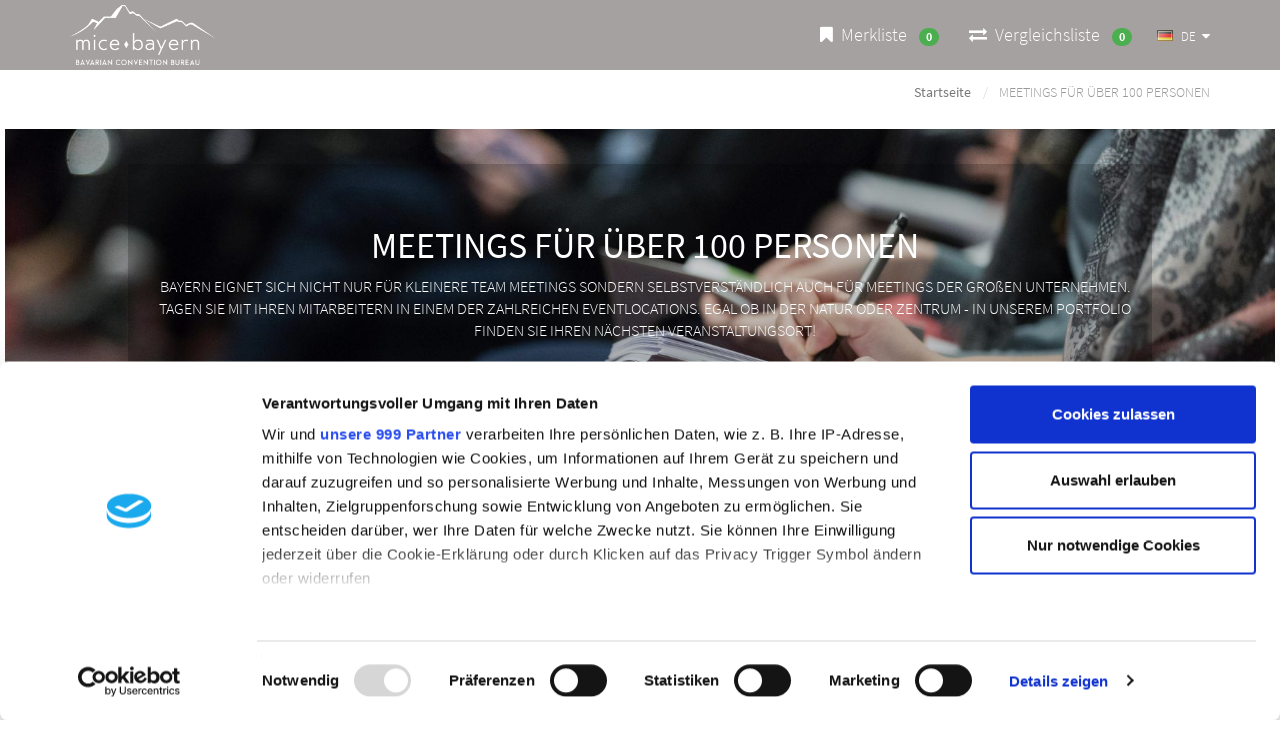

--- FILE ---
content_type: text/html; charset=UTF-8
request_url: https://mice.bayern/meetings-fuer-ueber-100-personen
body_size: 10299
content:
 <!DOCTYPE html>
<html lang="de">
	<head>
		<meta http-equiv="Content-Type" content="text/html; charset=utf-8" />		<title>MEETINGS FÜR ÜBER 100 PERSONEN | mice.bayern</title>
		<script id="Cookiebot" src="https://consent.cookiebot.com/uc.js" data-cbid="73838d3a-6762-4954-8ec0-8bdbe08fa125" data-framework="TCFv2.2" type="text/javascript" async></script>
		<link href="/favicon.ico" type="image/x-icon" rel="icon" /><link href="/favicon.ico" type="image/x-icon" rel="shortcut icon" />		<link rel="alternate" hreflang="en" href="https://mice.bayern/en/meetings-for-over-100-people" />
		<link rel="alternate" hreflang="it" href="https://mice.bayern/it/meetings-fuer-ueber-100-personen" />
		<link rel="alternate" hreflang="de" href="https://mice.bayern/meetings-fuer-ueber-100-personen" />
		<link rel="alternate" hreflang="x-default" href="https://mice.bayern/meetings-fuer-ueber-100-personen" />
				<meta name="viewport" content="width=device-width, initial-scale=1.0">

		<!-- CSS -->
		<link href="/css/bootstrap.min.css" rel="stylesheet" type="text/css">
		<link href="/css/jquery-ui.min.css" rel="stylesheet" type="text/css">
		<link href="/css/font-awesome.min.css" rel="stylesheet" type="text/css">

		<link href="/css/dragtable.css" rel="stylesheet" type="text/css">
		<link href="/css/owl.carousel.css" rel="stylesheet" type="text/css">
		<link href="/css/animate.css" rel="stylesheet" type="text/css">
		<link href="/css/color-switcher.css" rel="stylesheet" type="text/css">

		<link href="/css/flags/flags.min.css" rel="stylesheet" type="text/css">

				<link href="/css/custom.css?v=2.7" rel="stylesheet" type="text/css">
		<link href="/css/color/blue.css" id="main-color" rel="stylesheet" type="text/css">
		
		<link href="/css/mice.css?v=1.0.a" rel="stylesheet" type="text/css">

		<!-- JS -->
		<!--[if lt IE 9]>
		  <script src="/js/html5shiv.js"></script>
		  <script src="/js/respond.min.js"></script>
		<![endif]-->
		<meta name="title" content="Meetings für über 100 Personen " /><meta name="description" content="Bayern - der Standort der größten Unternehmen Deutschlands bietet sich wunderbar für eine Eventlocation mit einer großen Teilnehmeranzahl an." /><link href="https://mice.bayern/meetings-fuer-ueber-100-personen" rel="canonical" />	</head>
	<!-- ======== @Region: body ======== -->
	<body class="visibleheader">

		<script type="text/javascript" data-cookieconsent="statistics">// <![CDATA[
	// Set to the same value as the web property used on the site
	var gaProperty = 'UA-85703640-1';

	// Disable tracking if the opt-out cookie exists.
	var disableStr = 'ga-disable-' + gaProperty;
	if (document.cookie.indexOf(disableStr + '=true') > -1) {
		window[disableStr] = true;
	}

	// Opt-out function
	function gaOptout() {
		document.cookie = disableStr + '=true; expires=Thu, 31 Dec 2099 23:59:59 UTC; path=/';
		window[disableStr] = true;
	}
</script>

<!-- Google Tag Manager -->
<script type="text/plain" data-cookieconsent="statistics">(function(w,d,s,l,i){w[l]=w[l]||[];w[l].push({'gtm.start':
new Date().getTime(),event:'gtm.js'});var f=d.getElementsByTagName(s)[0],
j=d.createElement(s),dl=l!='dataLayer'?'&l='+l:'';j.async=true;j.src=
'https://www.googletagmanager.com/gtm.js?id='+i+dl;f.parentNode.insertBefore(j,f);
})(window,document,'script','dataLayer','GTM-M2GLPZ');</script>

<script data-cookieconsent="statistics" data-cookieblock-src="https://www.googletagmanager.com/gtag/js?id=G-1LG5PY36ES"></script>
<script data-cookieconsent="statistics"> window.dataLayer = window.dataLayer || []; function gtag(){dataLayer.push(arguments);} gtag('js', new Date()); gtag('config', 'G-1LG5PY36ES'); </script>

<!-- End Google Tag Manager -->
		
		<!-- SCROLL TOP - START -->
		<div id="scrolltop" class="hidden-xs"><i class="fa fa-angle-up"></i></div>
		<!-- SCROLL TOP - END -->

		<!-- PAGE - START -->
		<div id="page-wrapper">

			<!-- HEADER - START -->
			<header class="navbar navbar-transparent navbar-fixed-top">
	<div class="container">
		<div class="navbar-header">
						<a href="/" class="navbar-brand" title="mice.bayern"></a>
			<button type="button" class="navbar-toggle" data-toggle="collapse" data-target=".navbar-collapse.nav-2"><i class="fa fa-ellipsis-v"></i></button>
		</div>
		<div class="navbar-collapse nav-2 collapse">
			<ul class="nav navbar-nav navbar-right" style="margin-top: 5px !important">
									<li><a href="/merkliste" title="Merkliste" class="watched">
	<i class="fa fa-bookmark" aria-hidden="true"></i>&nbsp;&nbsp;Merkliste&nbsp;&nbsp;
		<span class="badge label-success numberTop" id="watched_c">0</span>
</a>
</li>
					<li><a href="/itemlists/comparelist/" class="compare" title="Vergleichsliste">
	<i class="fa fa-exchange" aria-hidden="true"></i>&nbsp;&nbsp;Vergleichsliste&nbsp;&nbsp;
	<span class="badge label-success numberTop" id="compare_c">0</span>
</a>
</li>
									<li class="dropdown langSelector"><form action="/app/changeLanguage" id="LangForm" class="hidden" method="post" accept-charset="utf-8"><div style="display:none;"><input type="hidden" name="_method" value="POST"/></div><input type="hidden" name="data[App][user_lang]" id="UserLang" value="de"/><input type="hidden" name="data[App][link_de]" value="https://mice.bayern/meetings-fuer-ueber-100-personen" id="AppLinkDe"/><input type="hidden" name="data[App][link_en]" value="https://mice.bayern/en/meetings-for-over-100-people" id="AppLinkEn"/><input type="hidden" name="data[App][link_it]" value="https://mice.bayern/it/meetings-fuer-ueber-100-personen" id="AppLinkIt"/></form><a href="#" class="hidden-xs dropdown-toggle" data-toggle="dropdown"><span class="flag flag-de"></span>&nbsp;&nbsp;<small><small>DE</small></small></a><hr style="margin:0;" class="visible-xs" /><hr style="margin:0;" class="visible-xs" /><ul class="dropdown-menu" style="min-width:130px;"><li class="active"><a href="#" onClick="langSelector('de')"><span class="flag flag-de"></span>&nbsp;&nbsp;&nbsp;DEUTSCH</a></li><li><a href="#" onClick="langSelector('en')"><span class="flag flag-gb"></span>&nbsp;&nbsp;&nbsp;ENGLISCH</a></li></ul></li>
			</ul>
		</div>
			</div>
</header>
			<!-- HEADER - END -->

			<!-- BREADCRUMB - START -->
								<section class="breadcrumb-wrapper">
							<div class="container">
									<div class="row">
											<div class="col-xs-6">
																										<p></p>
											</div>
											<div class="col-xs-6">
													<ol class="breadcrumb" itemscope itemtype="http://schema.org/BreadcrumbList"><li itemprop="itemListElement" itemscope itemtype="http://schema.org/ListItem">
		<a itemprop="item" href="/"><span itemprop="name">Startseite</span></a>
		<meta itemprop="position" content="1" />
	</li><li class="active" itemprop="itemListElement" itemscope itemtype="http://schema.org/ListItem">
		<span itemprop="item"><span itemprop="name">MEETINGS FÜR ÜBER 100 PERSONEN</span></span>
		<meta itemprop="position" content="2" />
	</li></ol>											</div>
									</div>
							</div>
					</section>
						<!-- BREADCRUMB - END -->

			<div class="container"></div><section class="landingpage">
	<div class="lp-image" style="background-image:url('/files/landingpage/45/thumb_the-climate-reality-project-349094-unsplash.jpg');">
	<div class="lp-mask"></div>
	<div class="lp-headc">
		<h1>MEETINGS FÜR ÜBER 100 PERSONEN</h1>
		<div class="lp-teaser"><!DOCTYPE html>
<html>
<head>
</head>
<body>
<p style="text-align: center;">BAYERN EIGNET SICH NICHT NUR F&Uuml;R KLEINERE TEAM MEETINGS SONDERN SELBSTVERST&Auml;NDLICH AUCH F&Uuml;R MEETINGS DER GRO&szlig;EN UNTERNEHMEN. TAGEN SIE MIT IHREN MITARBEITERN IN EINEM DER ZAHLREICHEN EVENTLOCATIONS. EGAL OB IN DER NATUR ODER ZENTRUM - IN UNSEREM PORTFOLIO FINDEN SIE IHREN N&Auml;CHSTEN VERANSTALTUNGSORT!<br /><br /></p>
</body>
</html></div>
	</div>
</section>
<div class="container">
	<div class="row" style="margin:35px 0 0"><section class="content eshop">
	<div class="container">
		<div class="row">
			<div class="col-sm-3"><aside class="sidebar fixedbody">
	
	<form action="/events/search" id="search-form" name="search-form" method="get" accept-charset="utf-8">
	<!-- WIDGET:ORT - START -->
	<div class="widget widget-ort">
		<h3>
			<a role="button" data-toggle="collapse" href="#widget-ort-collapse" aria-expanded="true" aria-controls="widget-ort-collapse" class="">Suche verfeinern</a>
		</h3>
		<div class="collapse in" id="widget-ort-collapse" aria-expanded="true" role="tabpanel">
			<div class="widget-body">
				<fieldset><div class="form-group"><select name="c" class="form-control" id="c-left">
<option value="">Kategorie</option>
<option value="aktivitaeten-rahmenprogramme">Aktivitäten &amp; Rahmenprogramme</option>
<option value="catering">Catering</option>
<option value="entertainment">Entertainment</option>
<option value="event-meeting-location">Event &amp; Meeting Location</option>
<option value="hotel">Hotel</option>
<option value="weitere-dienstleister">Weitere Dienstleister</option>
</select></div><div class="form-group"><select name="sc" class="hidden" id="sc-left">
<option value="">Unterkategorie</option>
</select></div><div class="form-group"><input name="l" class="autocomplete form-control" placeholder="Ort" maxlength="30" value="" type="text" id="l"/></div><div class="form-group"><select name="r" class="form-control" id="r">
<option value="">Umkreis</option>
<option value="5" selected="selected">5 km</option>
<option value="10">10 km</option>
<option value="25">25 km</option>
<option value="50">50 km</option>
<option value="100">100 km</option>
</select></div><input type="hidden" name="return_url" class="form-control" value="/meetings-fuer-ueber-100-personen" id="return_url"/></fieldset>			</div>
		</div>
	</div>
	<!-- WIDGET:ORT - END -->



	</form>	<div class="newsletter-wrapper">
		<h4>Newsletter Anmeldung</h4>
		<!-- Begin Rapidmail Signup Form -->
<link rel="stylesheet" type="text/css" href="/css/rapidmail_form.css" /><form action="https://t0afb9601.emailsys1a.net/43/1883/26a6aaee6f/subscribe/form.html" method="post">
	<div class="form blue widget" id="newsletterFrom">
		<div class="form_border">
			<div style="position:absolute; z-index: -100; left:-6000px;" aria-hidden="true">
				<input type="text" class="form_field" name="f_vAfe2_1dzhfqRr9X2er" value="" tabindex="-1" />
			</div>
			<div>
				<label class="field_label required" for="email">E-mail Adresse * </label>
				<input type="text" class="form_field" name="email" id="email" value="" />
			</div>
			<div id="firstname_form">
				<label id="firstname_label" class="field_label required" for="firstname">Vorname * </label>
				<input type="text" class="form_field" name="firstname" id="firstname" value="" />
			</div>
			<div id="lastname_form">
				<label id="lastname_label" class="field_label required" for="lastname">Nachname * </label>
				<input type="text" class="form_field" name="lastname" id="lastname" value="" />
			</div>
			<div class="consent">
				<label for="consent_text">
					<input type="checkbox" id="consent_text" name="consent_text" value="yes" />
					Die <a href="/datenschutz" target="_blank" title="Datenschutz">Datenschutz-Bestimmungen</a> habe ich gelesen und akzeptiert. *
				</label>
			</div>
			<div class="form_button">
				<input id="rm-embedded-subscribe" type="submit" class="form_button_submit" value="Anmelden" />
			</div>
		</div>
	</div>
</form>
<!-- End -->
	</div>
</aside>
</div>
			<div class="col-sm-9"><div class="default-style store row row-no-padding" id="marker-1">
	<div class="col-sm-5">
		<div class="store-body">
			<h3><a href="/event/184/loewenbraeukeller-muenchen">Löwenbräukeller München </a></h3>
			<p>
Der Lo?wenbra?ukeller - one bavarian place fits all.
Der Lo?wenbra?ukeller am Stiglmaierplatz - eine Eventlocation die Tradition und Moderne mitten im Herzen Mu?nchens verbindet. Die historische Geschichte in Verbindung mit modernster Event-Tec...</p>
			<div class="row">
				<ul class="list-unstyled col-sm-5">
					<li><i class="fa fa-fw fa-bullseye" aria-hidden="true" data-toggle="tooltip" data-placement="top" title="nahe Zentrum"></i> <i class="fa fa-fw fa-train" aria-hidden="true" data-toggle="tooltip" data-placement="top" title="nahe Bahnhof"></i>					</li>
					<li><span class="blue">Stil:</span> modern, traditionell					</li>
					<li><span class="blue">max. Veranstaltungsfläche in m<sup>2</sup>:</span> 2113 m<sup>2</sup>					</li>
					<li><span class="blue">max. Personenanzahl:</span> 2250</li>
				</ul>
			</div><br />
			<p><a href="/event/184/loewenbraeukeller-muenchen" class="btn btn-primary btn-md listingbutton">Weitere Informationen</a></p>
		</div>
	</div>
	<div class="col-sm-7">
		<div class="store-image">
			<a href="/event/184/loewenbraeukeller-muenchen"><img src="/files/item/184/images/md_o_1dkirjve51tpmknbam21ntjfs5m.jpg" class="img-responsive" alt="Löwenbräukeller München "></a>		</div>
	</div>
</div>
<div class="default-style store row row-no-padding" id="marker-1">
	<div class="col-sm-5">
		<div class="store-body">
			<h3><a href="/event/342/projekthaus-am-incampus">Projekthaus am incampus</a></h3>
			<p>AES IN conference - space to createDie unterschiedliche Gr&ouml;&szlig;e der R&auml;umlichkeiten, flexibles Mobiliar und modernste Technik erm&ouml;glichen eine individuelle Nutzung - kein Raum gleicht dem anderen.</p>
			<div class="row">
				<ul class="list-unstyled col-sm-5">
					<li><i class="fa fa-fw fa-building" aria-hidden="true" data-toggle="tooltip" data-placement="top" title="Urban"></i>					</li>
					<li><span class="blue">Stil:</span> modern, design					</li>
					<li><span class="blue">max. Veranstaltungsfläche in m<sup>2</sup>:</span> 400 m<sup>2</sup>					</li>
					<li><span class="blue">max. Personenanzahl:</span> 199</li>
				</ul>
			</div><br />
			<p><a href="/event/342/projekthaus-am-incampus" class="btn btn-primary btn-md listingbutton">Weitere Informationen</a></p>
		</div>
	</div>
	<div class="col-sm-7">
		<div class="store-image">
			<a href="/event/342/projekthaus-am-incampus"><img src="/files/item/342/images/md_o_1i1rr0jap1dvf1uks1i641tds15mg14.jpg" class="img-responsive" alt="Projekthaus am incampus"></a>		</div>
	</div>
</div>
<div class="default-style store row row-no-padding" id="marker-1">
	<div class="col-sm-5">
		<div class="store-body">
			<h3><a href="/event/340/halle-b">Halle B</a></h3>
			<p>Die Halle B in Ingolstadt ist eine exklusive Eventlocation, die durch ihre einmalige Lage, die au&szlig;ergew&ouml;hnliche Raumh&ouml;he von rund zehn Metern und modernste technische Ausstattung auf 4.364 Quadratmetern &uuml;berzeugt.</p>
			<div class="row">
				<ul class="list-unstyled col-sm-5">
					<li><i class="fa fa-fw fa-building" aria-hidden="true" data-toggle="tooltip" data-placement="top" title="Urban"></i> <i class="fa fa-fw fa-circle-o" aria-hidden="true" data-toggle="tooltip" data-placement="top" title="Großraum"></i>					</li>
					<li><span class="blue">Stil:</span> modern, clean/ reduziert					</li>
					<li><span class="blue">max. Veranstaltungsfläche in m<sup>2</sup>:</span> 4364 m<sup>2</sup>					</li>
					<li><span class="blue">max. Personenanzahl:</span> 2000</li>
				</ul>
			</div><br />
			<p><a href="/event/340/halle-b" class="btn btn-primary btn-md listingbutton">Weitere Informationen</a></p>
		</div>
	</div>
	<div class="col-sm-7">
		<div class="store-image">
			<a href="/event/340/halle-b"><img src="/files/item/340/images/md_o_1fhaegvuqui13fpkbj1qrr1t1t45.jpg" class="img-responsive" alt="Halle B"></a>		</div>
	</div>
</div>
<div class="default-style store row row-no-padding" id="marker-1">
	<div class="col-sm-5">
		<div class="store-body">
			<h3><a href="/event/382/eventlocation-villa-flora">Eventlocation Villa Flora</a></h3>
			<p>Die Villa Flora ist ein denkmalgesch&uuml;tztes Geb&auml;ude im M&uuml;nchener Stadtbezirk Sendling-Westpark und erm&ouml;glicht eine enorme Flexibilit&auml;t f&uuml;r unterschiedlichste Veranstaltungen.</p>
			<div class="row">
				<ul class="list-unstyled col-sm-5">
					<li><i class="fa fa-fw fa-bullseye" aria-hidden="true" data-toggle="tooltip" data-placement="top" title="nahe Zentrum"></i> <i class="fa fa-fw fa-train" aria-hidden="true" data-toggle="tooltip" data-placement="top" title="nahe Bahnhof"></i> <i class="fa fa-fw fa-circle-o" aria-hidden="true" data-toggle="tooltip" data-placement="top" title="Großraum"></i>					</li>
					<li><span class="blue">Stil:</span> modern, historisch					</li>
					<li><span class="blue">max. Veranstaltungsfläche in m<sup>2</sup>:</span> 4000 m<sup>2</sup>					</li>
					<li><span class="blue">max. Personenanzahl:</span> 1200</li>
				</ul>
			</div><br />
			<p><a href="/event/382/eventlocation-villa-flora" class="btn btn-primary btn-md listingbutton">Weitere Informationen</a></p>
		</div>
	</div>
	<div class="col-sm-7">
		<div class="store-image">
			<a href="/event/382/eventlocation-villa-flora"><img src="/files/item/382/images/md_o_1hcuclkinru1nrv1ra6198mtquh.png" class="img-responsive" alt="Eventlocation Villa Flora"></a>		</div>
	</div>
</div>
<div class="default-style store row row-no-padding" id="marker-1">
	<div class="col-sm-5">
		<div class="store-body">
			<h3><a href="/event/169/paulaner-am-nockherberg">Paulaner am Nockherberg</a></h3>
			<p>Der NOCKHERBERG steht f&uuml;r Tradition und Innovation gleicherma&szlig;en. Hier finden Sie nicht nur ein bayerisch gem&uuml;tliches Restaurant mit einer eigenen Hausbrauerei, sondern auch M&uuml;nchens gr&ouml;&szlig;ten Festsaal mit 1.700 m&sup2;</p>
			<div class="row">
				<ul class="list-unstyled col-sm-5">
					<li><i class="fa fa-fw fa-bullseye" aria-hidden="true" data-toggle="tooltip" data-placement="top" title="nahe Zentrum"></i> <i class="fa fa-fw fa-building" aria-hidden="true" data-toggle="tooltip" data-placement="top" title="Urban"></i> <i class="fa fa-fw fa-circle-o" aria-hidden="true" data-toggle="tooltip" data-placement="top" title="Großraum"></i>					</li>
					<li><span class="blue">Stil:</span> modern, design, traditionell, historisch					</li>
					<li><span class="blue">max. Veranstaltungsfläche in m<sup>2</sup>:</span> 1700 m<sup>2</sup>					</li>
					<li><span class="blue">max. Personenanzahl:</span> 1500</li>
				</ul>
			</div><br />
			<p><a href="/event/169/paulaner-am-nockherberg" class="btn btn-primary btn-md listingbutton">Weitere Informationen</a></p>
		</div>
	</div>
	<div class="col-sm-7">
		<div class="store-image">
			<a href="/event/169/paulaner-am-nockherberg"><img src="/files/item/169/images/md_o_1dhljrh8duvq10on10vvbmh19esh.jpg" class="img-responsive" alt="Paulaner am Nockherberg"></a>		</div>
	</div>
</div>
<div class="default-style store row row-no-padding" id="marker-1">
	<div class="col-sm-5"> 
		<div class="store-body">
			<h3><a href="/event/155/the-monarch-hotel">The Monarch Hotel </a></h3>
			<p>Das The Monarch Hotel mit 310 Zimmern, 12 Tagungsr&auml;umen, verschiedenen Restaurants und einer eigenen Almh&uuml;tte liegt verkehrsg&uuml;nstig zwischen Regensburg und Ingolstadt und nur ca. 1 Stunde vom Flughafen M&uuml;nchen entfernt.</p>
			<div class="row">
				<ul class="list-unstyled col-sm-5">
					<li><i class="fa fa-fw fa-image" aria-hidden="true" data-toggle="tooltip" data-placement="top" title="Auf dem Land"></i></li>
					<li><span class="blue">Zimmer:</span> 310&nbsp;&nbsp; <span class="blue">Preis:</span> 89 - 199 €</li>
					<li><span class="blue">max. Veranstaltungsfläche in m<sup>2</sup>:</span> 2499 m<sup>2</sup></li>
					<li><span class="blue">Stil:</span> klassisch, traditionell</li> 
				</ul>
			</div><br/>
			<p><a href="/event/155/the-monarch-hotel" class="btn btn-primary btn-md listingbutton">Weitere Informationen</a></p>
		</div>
	</div>
	<div class="col-sm-7">
		<div class="store-image">
			<a href="/event/155/the-monarch-hotel" class="detailimg"><img src="/files/item/155/images/md_o_1bf4ru8rdta71c9q1kjsfmk18tsc.JPG" class="img-responsive" alt="The Monarch Hotel "></a>		</div>
	</div> 
</div>
<div class="default-style store row row-no-padding" id="marker-1">
	<div class="col-sm-5"> 
		<div class="store-body">
			<h3><a href="/event/243/hotel-am-badersee">Hotel am Badersee</a></h3>
			<p>In einzigartiger Naturlage am t&uuml;rkisblauen Badersee, umgeben von Wald und dem Panorama der Zugspitze und des Wettersteingebirges, begr&uuml;&szlig;t Sie das Hotel am Badersee im Zugspitzdorf Grainau bei Garmisch-Partenkirchen.&nbsp;</p>
			<div class="row">
				<ul class="list-unstyled col-sm-5">
					<li><i class="fa fa-fw fa-tint" aria-hidden="true" data-toggle="tooltip" data-placement="top" title="Am Wasser"></i> <i class="fa fa-fw fa-image" aria-hidden="true" data-toggle="tooltip" data-placement="top" title="Auf dem Land"></i></li>
					<li><span class="blue">Zimmer:</span> 138&nbsp;&nbsp; <span class="blue">Preis:</span> 146 - 198 €</li>
					<li><span class="blue">max. Veranstaltungsfläche in m<sup>2</sup>:</span> 1000 m<sup>2</sup></li>
					<li><span class="blue">Stil:</span> klassisch, traditionell</li> 
				</ul>
			</div><br/>
			<p><a href="/event/243/hotel-am-badersee" class="btn btn-primary btn-md listingbutton">Weitere Informationen</a></p>
		</div>
	</div>
	<div class="col-sm-7">
		<div class="store-image">
			<a href="/event/243/hotel-am-badersee" class="detailimg"><img src="/files/item/243/images/md_o_1cmpdibq259k15si1ad41pu91rhu14.jpg" class="img-responsive" alt="Hotel am Badersee"></a>		</div>
	</div> 
</div>
<div class="default-style store row row-no-padding" id="marker-1">
	<div class="col-sm-5"> 
		<div class="store-body">
			<h3><a href="/event/185/steigenberger-hotel-muenchen">Steigenberger Hotel München</a></h3>
			<p>Ob s&uuml;&szlig;e Kaffeepause oder salziger Nachmittagssnack; ob leichtes Mittagessen oder regionales Buffet - W&auml;hlen Sie die St&auml;rkung die zu Ihrem Team passt. Sichern Sie sich 10 EUR Rabatt auf unsere Tagungspauschalen.</p>
			<div class="row">
				<ul class="list-unstyled col-sm-5">
					<li><i class="fa fa-fw fa-building" aria-hidden="true" data-toggle="tooltip" data-placement="top" title="Urban"></i> <i class="fa fa-fw fa-circle-o" aria-hidden="true" data-toggle="tooltip" data-placement="top" title="Großraum"></i></li>
					<li><span class="blue">Zimmer:</span> 292&nbsp;&nbsp; <span class="blue">Preis:</span> 99 - 499 €</li>
					<li><span class="blue">max. Veranstaltungsfläche in m<sup>2</sup>:</span> 1200 m<sup>2</sup></li>
					<li><span class="blue">Stil:</span> modern, traditionell, design</li> 
				</ul>
			</div><br/>
			<p><a href="/event/185/steigenberger-hotel-muenchen" class="btn btn-primary btn-md listingbutton">Weitere Informationen</a></p>
		</div>
	</div>
	<div class="col-sm-7">
		<div class="store-image">
			<a href="/event/185/steigenberger-hotel-muenchen" class="detailimg"><img src="/files/item/185/images/md_o_1d18n92db1nauevn5541qbp1u69h.jpg" class="img-responsive" alt="Steigenberger Hotel München"></a>		</div>
	</div> 
</div>
<div class="default-style store row row-no-padding" id="marker-1">
	<div class="col-sm-5"> 
		<div class="store-body">
			<h3><a href="/event/58/hotel-vier-jahreszeiten-starnberg">Hotel Vier Jahreszeiten Starnberg</a></h3>
			<p>Im Hotel Vier Jahreszeiten Starnberg, vor den Toren M&uuml;nchens, finden Sie garantiert den richtigen Rahmen f&uuml;r Ihre Tagung, Ihr Seminar oder Ihr individuelles Event.</p>
			<div class="row">
				<ul class="list-unstyled col-sm-5">
					<li><i class="fa fa-fw fa-bullseye" aria-hidden="true" data-toggle="tooltip" data-placement="top" title="nahe Zentrum"></i></li>
					<li><span class="blue">Zimmer:</span> 122&nbsp;&nbsp; <span class="blue">Preis:</span> 109 - 229 €</li>
					<li><span class="blue">max. Veranstaltungsfläche in m<sup>2</sup>:</span> 400 m<sup>2</sup></li>
					<li><span class="blue">Stil:</span> modern, klassisch</li> 
				</ul>
			</div><br/>
			<p><a href="/event/58/hotel-vier-jahreszeiten-starnberg" class="btn btn-primary btn-md listingbutton">Weitere Informationen</a></p>
		</div>
	</div>
	<div class="col-sm-7">
		<div class="store-image">
			<a href="/event/58/hotel-vier-jahreszeiten-starnberg" class="detailimg"><img src="/files/item/58/images/md_o_1b1hea56n1rfv1pk1ib7123s2pc.jpg" class="img-responsive" alt="Hotel Vier Jahreszeiten Starnberg"></a>		</div>
	</div> 
</div>
<div class="default-style store row row-no-padding" id="marker-1">
	<div class="col-sm-5">
		<div class="store-body">
			<h3><a href="/event/341/audi-sportpark">Audi Sportpark</a></h3>
			<p>MEHR ALS NUR EIN HEIMSPIELOb f&uuml;r Veranstaltungen im exklusiven Rahmen, Seminare, Incentives oder f&uuml;r Gro&szlig;veranstaltungen. Das einmalige Ambiente des Audi Sportpark l&auml;sst sich stets perfekt an alle Bed&uuml;rfnisse anpassen.</p>
			<div class="row">
				<ul class="list-unstyled col-sm-5">
					<li><i class="fa fa-fw fa-building" aria-hidden="true" data-toggle="tooltip" data-placement="top" title="Urban"></i> <i class="fa fa-fw fa-circle-o" aria-hidden="true" data-toggle="tooltip" data-placement="top" title="Großraum"></i> <i class="fa fa-fw fa-arrows" aria-hidden="true" data-toggle="tooltip" data-placement="top" title="mobil / variabel"></i>					</li>
					<li><span class="blue">Stil:</span> modern, design					</li>
					<li><span class="blue">max. Veranstaltungsfläche in m<sup>2</sup>:</span> 21300 m<sup>2</sup>					</li>
					<li><span class="blue">max. Personenanzahl:</span> 10.000</li>
				</ul>
			</div><br />
			<p><a href="/event/341/audi-sportpark" class="btn btn-primary btn-md listingbutton">Weitere Informationen</a></p>
		</div>
	</div>
	<div class="col-sm-7">
		<div class="store-image">
			<a href="/event/341/audi-sportpark"><img src="/files/item/341/images/md_o_1fgqvsrnq13t4e2eecehfa1ch717.JPG" class="img-responsive" alt="Audi Sportpark"></a>		</div>
	</div>
</div>
<div class="default-style store row row-no-padding" id="marker-1">
	<div class="col-sm-5"> 
		<div class="store-body">
			<h3><a href="/event/100/abg-tagungszentrum">ABG Tagungszentrum</a></h3>
			<p>Kurz hinter Beilngries, mitten im sch&ouml;nen Altm&uuml;hltal, liegt das ABG Tagungszentrum. Die &uuml;beraus zentrale Lage mitten in Bayern ist von enormem Vorteil f&uuml;r alle G&auml;ste des Hauses.</p>
			<div class="row">
				<ul class="list-unstyled col-sm-5">
					<li><i class="fa fa-fw fa-image" aria-hidden="true" data-toggle="tooltip" data-placement="top" title="Auf dem Land"></i></li>
					<li><span class="blue">Zimmer:</span> 240&nbsp;&nbsp; <span class="blue">Preis:</span> 112 - 112 €</li>
					<li><span class="blue">max. Veranstaltungsfläche in m<sup>2</sup>:</span> 2250 m<sup>2</sup></li>
					<li><span class="blue">Stil:</span> modern</li> 
				</ul>
			</div><br/>
			<p><a href="/event/100/abg-tagungszentrum" class="btn btn-primary btn-md listingbutton">Weitere Informationen</a></p>
		</div>
	</div>
	<div class="col-sm-7">
		<div class="store-image">
			<a href="/event/100/abg-tagungszentrum" class="detailimg"><img src="/files/item/100/images/md_o_1cqvh6eoe1s8p1oq516c61pqgefpu.jpg" class="img-responsive" alt="ABG Tagungszentrum"></a>		</div>
	</div> 
</div>
<div class="default-style store row row-no-padding" id="marker-1">
	<div class="col-sm-5">
		<div class="store-body">
			<h3><a href="/event/241/konferenzzentrum-muenchen">Konferenzzentrum München</a></h3>
			<p>Ob Seminare, Expertentagungen oder Veranstaltungen mit internationalem Charakter. Das repr&auml;sentative Konferenzzentrum der Hanns-Seidel-Stiftung bietet f&uuml;r verschiedenste Anl&auml;sse den geeigneten Rahmen.</p>
			<div class="row">
				<ul class="list-unstyled col-sm-5">
					<li><i class="fa fa-fw fa-bullseye" aria-hidden="true" data-toggle="tooltip" data-placement="top" title="nahe Zentrum"></i>					</li>
					<li><span class="blue">Stil:</span> modern					</li>
					<li><span class="blue">max. Veranstaltungsfläche in m<sup>2</sup>:</span> 854 m<sup>2</sup>					</li>
					<li><span class="blue">max. Personenanzahl:</span> 490</li>
				</ul>
			</div><br />
			<p><a href="/event/241/konferenzzentrum-muenchen" class="btn btn-primary btn-md listingbutton">Weitere Informationen</a></p>
		</div>
	</div>
	<div class="col-sm-7">
		<div class="store-image">
			<a href="/event/241/konferenzzentrum-muenchen"><img src="/files/item/241/images/md_o_1ihi2eeoone31311kv32lp1cq24d.jpg" class="img-responsive" alt="Konferenzzentrum München"></a>		</div>
	</div>
</div>
<div class="default-style store row row-no-padding" id="marker-1">
	<div class="col-sm-5">
		<div class="store-body">
			<h3><a href="/event/25/eventbauernhof-gut-arnhofen">Eventbauernhof Gut Arnhofen</a></h3>
			<p>Das Gut Arnhofen im Wittelsbacher Land bietet mit seinen urigen Stadln und seinem rund 15.000qm gro&szlig;en Areal geniale M&ouml;glichkeiten f&uuml;r Events aller Art. Authentisch - vielseitig - in/outdoor - professionell - mit Herz.</p>
			<div class="row">
				<ul class="list-unstyled col-sm-5">
					<li><i class="fa fa-fw fa-image" aria-hidden="true" data-toggle="tooltip" data-placement="top" title="Auf dem Land"></i>					</li>
					<li><span class="blue">Stil:</span> traditionell, historisch					</li>
					<li><span class="blue">max. Veranstaltungsfläche in m<sup>2</sup>:</span> 15000 m<sup>2</sup>					</li>
					<li><span class="blue">max. Personenanzahl:</span> 500</li>
				</ul>
			</div><br />
			<p><a href="/event/25/eventbauernhof-gut-arnhofen" class="btn btn-primary btn-md listingbutton">Weitere Informationen</a></p>
		</div>
	</div>
	<div class="col-sm-7">
		<div class="store-image">
			<a href="/event/25/eventbauernhof-gut-arnhofen"><img src="/files/item/25/images/md_o_1aveo1f9d1hd31fldjcn1d9f1q76o.jpg" class="img-responsive" alt="Eventbauernhof Gut Arnhofen"></a>		</div>
	</div>
</div>
</div>
		</div>
			</div>
</section>
</div>
</div>
<div class="container landingpage-text"><hr /><!DOCTYPE html>
<html>
<head>
</head>
<body>
<p>Bayern herbergt viele der gr&ouml;&szlig;ten Unternehmen Deutschlands. Diese Unternehmen haben selbstverst&auml;ndlich andere Anforderungen bez&uuml;glich der <strong>Gr&ouml;&szlig;e von Eventlocations</strong> als kleinere Firmen. Gl&uuml;cklicherweise finden Sie in unserem Portfolio eine <strong>Vielzahl</strong> an verschiedenen Eventlocations f&uuml;r weit &uuml;ber 100 Personen. Bei uns finden Sie alles von Veranstaltungsorten in der <strong>bayerischen Idylle</strong> bis zu <strong>Locations in Stadtzentren</strong>, welche gut mit den <strong>&ouml;ffentlichen Verkehrmitteln zu erreichen</strong> sind.&nbsp;</p>
<p>Begeistern Sie bei Ihrem n&auml;chsten Meeting eine Vielzahl von Mitarbeitern von den <strong>wundersch&ouml;nen</strong> und <strong>au&szlig;ergew&ouml;hnlichen</strong> Locations. Mitten in der <strong>atemberaubenden M&uuml;nchner Innenstadt</strong> finden Sie das <a href="../../event/138/zenith-die-kulturhalle" target="_blank" rel="noopener">Zenith</a>, welches f&uuml;r verschiedenste Veranstaltungen dient und <strong>perfekt f&uuml;r Meetings</strong> mit <strong>gro&szlig;er Teilnehmerzahl</strong> ist. Sie suchen jedoch eine <strong>abgelegendere Eventlocation</strong>, weit ab vom Trubel der Gro&szlig;stadt? Bei <a href="../../event/249/genuss-und-events-im-see" target="_blank" rel="noopener">Genuss und Events im See</a> k&ouml;nnen Sie in <strong>Ruhe</strong> mit Ihren Mitarbeitern ein Meeting f&uuml;hren, ohne jegliche Ablenkung.&nbsp;</p>
<p>&nbsp;</p>
<p><strong>Sie wollen regelm&auml;&szlig;ig &uuml;ber die neuesten Dienstleister in und aus Bayern informiert werden? Tragen Sie sich zu unserem Newsletter ein und erhalten Sie zudem auch Einladungen zu unseren Messen, Locationtouren, FamTrips und weiteren spannenden Veranstaltungen:&nbsp;<a href="https://t0afb9601.emailsys1a.net/43/1883/26a6aaee6f/subscribe/form.html">Klicken Sie hier</a></strong></p>
</body>
</html></div>

			<!-- FOOTER - START -->
			<footer class="navbar navbar-default">
		<div class="container">
		<div class="row">
			<div class="col-sm-3 col-xs-6">		<div class="footer-widget footer-widget-contacts">
			<h4>Kontakt</h4>
			<ul class="list-unstyled">
				<li><i class="fa fa-fw fa-envelope"></i> <a href="mailto:servus@mice.bayern">servus@mice.bayern</a></li>
				<li><i class="fa fa-fw fa-phone"></i> <a href="tel:08921542992">089-21542992</a></li>
			</ul>
		</div>
		</div>
			<div class="col-sm-3 col-xs-6">
				<div class="footer-widget footer-widget-links">					<h4>Über mice.bayern</h4>
					<ul class="list-unstyled"><li><a href="/team">Team</a></li><li><a href="/kontakt">Kontakt</a></li><li><a href="/impressum">Impressum</a></li><li><a href="/datenschutz">Datenschutz</a></li><li><a href="/agbs">AGB</a></li></ul>					</div>
			</div>
							<div class="col-sm-3 col-xs-6">
									<div class="footer-widget footer-widget-facebook">
						<h4>Für Anbieter</h4>
						<ul class="list-unstyled">
							<li><a href="/signup">Registrierung</a></li>
							<li><a href="/vorteile">Vorteile</a></li>
							<li><a href="/funktion">Wie funktioniert es?</a></li>
							<li><a href="/faq">FAQ</a></li>
							<li><a href="/login">Login</a></li>						</ul>
					</div>
					<div class="footer-widget footer-widget-fuerplaner">
						<h4>Für Planer & Besucher</h4>
						<ul class="list-unstyled">
							<li><a href="/mehrwerteplaner">Mehrwerte für Planer</a></li>
							<li><a href="/mehrwerteplaner#kalender">Veranstaltungskalender</a></li>
							<li><a href="/blog">Blog</a></li>
						</ul>
					</div>
								</div>
				<div class="col-sm-3 col-xs-6">
					<div class="footer-widget footer-widget-facebook">
						<h4>Newsletter Anmeldung</h4>
					</div>
					<!-- Begin Rapidmail Signup Form -->
<link rel="stylesheet" type="text/css" href="/css/rapidmail_form.css" /><form action="https://t0afb9601.emailsys1a.net/43/1883/26a6aaee6f/subscribe/form.html" method="post">
	<div class="form  " id="newsletterFrom">
		<div class="form_border">
			<div style="position:absolute; z-index: -100; left:-6000px;" aria-hidden="true">
				<input type="text" class="form_field" name="f_vAfe2_1dzhfqRr9X2er" value="" tabindex="-1" />
			</div>
			<div>
				<label class="field_label required" for="email">E-mail Adresse * </label>
				<input type="text" class="form_field" name="email" id="email" value="" />
			</div>
			<div id="firstname_form">
				<label id="firstname_label" class="field_label required" for="firstname">Vorname * </label>
				<input type="text" class="form_field" name="firstname" id="firstname" value="" />
			</div>
			<div id="lastname_form">
				<label id="lastname_label" class="field_label required" for="lastname">Nachname * </label>
				<input type="text" class="form_field" name="lastname" id="lastname" value="" />
			</div>
			<div class="consent">
				<label for="consent_text">
					<input type="checkbox" id="consent_text" name="consent_text" value="yes" />
					Die <a href="/datenschutz" target="_blank" title="Datenschutz">Datenschutz-Bestimmungen</a> habe ich gelesen und akzeptiert. *
				</label>
			</div>
			<div class="form_button">
				<input id="rm-embedded-subscribe" type="submit" class="form_button_submit" value="Anmelden" />
			</div>
		</div>
	</div>
</form>
<!-- End -->
				</div>
					</div>
					<div class="footer-bottom" style="padding:25px 0 0;margin:25px 0 0;">
				<div class="container">
					<div class="row">
						<div class="col-sm-4"><div class="footer-widget footer-widget-links"><ul class="list-unstyled"><li><a href="/1000-satellites-in-bayern">1000 SATELLITES IN BAYERN</a></li><li><a href="/chiemsee-alpenland">CHIEMSEE ALPENLAND</a></li><li><a href="/bayern-conference-hotel">CONFERENCE HOTEL BAYERN</a></li><li><a href="/designoffices-in-bayern">DESIGNOFFICES STANDORTE IN BAYERN</a></li><li><a href="/muenchen-eventlocation">EVENTLOCATION MÜNCHEN</a></li><li><a href="/events-ausserhalb-muenchens">EVENTS AUßERHALB MÜNCHENS</a></li><li><a href="/foodtrucks-und-catering">FOODTRUCK & CATERING</a></li><li><a href="/glanz-und-gorilla-locations-und-catering">GLANZ UND GORILLA - LOCATIONS UND CATERING</a></li><li><a href="/inspiration-fuer-die-mice-branche">INSPIRATION FÜR DIE MICE BRANCHE</a></li><li><a href="/kongresszentren-in-bayern">KONGRESSZENTREN IN BAYERN</a></li><li><a href="/meetings-in-bayern">MEETINGS IN BAYERN</a></li><li><a href="/rahmenprogramme-im-gruenen-mice">MICE RAHMENPROGRAMME IM GRÜNEN</a></li><li><a href="/mice-spieleabend-in-muenchen">MICE SPIELEABEND</a></li><li><a href="/mice-bayern-goes-wiesn">MICE.BAYERN GOES WIESN</a></li><li><a href="/outdoor-events-teambuildings">OUTDOOR EVENTS & TEAMBUILDINGS</a></li></ul></div></div>
						<div class="col-sm-4"><div class="footer-widget footer-widget-links"><ul class="list-unstyled"><li><a href="/bavarian-convention-bureau">BAVARIAN CONVENTION BUREAU</a></li><li><a href="/bayern-traditionell">BAYERISCH TRADITIONELL</a></li><li><a href="/muenchen-catering">CATERING MÜNCHEN</a></li><li><a href="/tagen-in-garmisch-partenkirchen">GARMISCH-PARTENKIRCHEN</a></li><li><a href="/kreative-eventideen">KREATIVE EVENTIDEEN</a></li><li><a href="/leadership-meetings">LEADERSHIP MEETINGS</a></li><li><a href="/meetings-fuer-ueber-100-personen">MEETINGS FÜR ÜBER 100 PERSONEN</a></li><li><a href="/tagung-hotel-und-event-am-wasser">MEETINGS, TAGUNGEN UND EVENTS AM WASSER</a></li><li><a href="/moderne-event-locations">MODERNE EVENT LOCATIONS BAYERN</a></li><li><a href="/ideen-rahmenprogramm">RAHMENPROGRAMM IDEEN</a></li><li><a href="/berchtesgadener-land">SÜD-OST BAYERN</a></li><li><a href="/tagen-im-gruenen">TAGEN IM GRÜNEN</a></li><li><a href="/tagen-in-regensburg">TAGEN IN REGENSBURG</a></li><li><a href="/bayern-tagungshotel">TAGUNGSHOTELS IN BAYERN</a></li><li><a href="/weihnachtsfeier">WEIHNACHTSFEIERN</a></li></ul></div></div>
						<div class="col-sm-4"><div class="footer-widget footer-widget-links"><ul class="list-unstyled"><li><a href="/allgaeu">ALLGÄU</a></li><li><a href="/ausgefallene-besondere-tagungshotels">AUSGEFALLENE UND BESONDERE TAGUNGSHOTELS</a></li><li><a href="/business-events-bayern">BUSINESS EVENTS BAYERN</a></li><li><a href="/eventhuetten-eventchalets">HÜTTEN, KLOSTER, SCHLÖSSER UND GUTSHÖFE</a></li><li><a href="/location-hotel-geheimtipps">LOCATION & HOTEL GEHEIMTIPPS</a></li><li><a href="/locations-der-audi-events-und-services">LOCATIONS DER AUDI EVENTS UND SERVICES</a></li><li><a href="/messe-dienstleister">MESSE DIENSTLEISTER</a></li><li><a href="/online-weihnachtsfeier">ONLINE WEIHNACHTSFEIER</a></li><li><a href="/rooftop-locations">ROOFTOP LOCATIONS</a></li><li><a href="/sommerfeste">SOMMERFESTE</a></li><li><a href="/muenchen-tagungshotels">TAGUNGSHOTEL MÜNCHEN</a></li><li><a href="/muenchen-umgebung-tagungshotel">TAGUNGSHOTEL MÜNCHEN UMGEBUNG</a></li><li><a href="/ideen-teambuilding">TEAMBUILDING IDEEN</a></li><li><a href="/technik-digital">TECHNIK & DIGITAL</a></li></ul></div></div>
					</div>
				</div>
			</div>
					<div class="footer-bottom">
			<div class="container">
				<div class="row">
					<div class="col-sm-6">
						<p class="copyright">&copy;&nbsp;2026 mice.bayern</p>
					</div>
					<div class="col-sm-6"></div>
				</div>
			</div>
		</div>
	</div>
</footer>	
			<!-- FOOTER - END -->

		</div>

		<!--Hidden elements - excluded from jPanel Menu on mobile-->
		<div class="hidden-elements jpanel-menu-exclude">
				</div>
		<input id="hid_siteurl" type="hidden" value="https://mice.bayern/" />
						<!-- Progress bar modal -->
				<div class="modal fade" id="loading-modal" tabindex="-1" role="dialog" aria-labelledby="loading-model" aria-hidden="true" data-backdrop="static">
					<div class="modal-dialog">
						<div class="modal-content">
							<div class="modal-body"><br>
								<div class="progress progress-striped active">
									<div class="progress-bar" role="progressbar" aria-valuenow="10" aria-valuemin="0" aria-valuemax="10" style="width: 100%"></div>
								</div>
							</div>
						</div>
					</div>
				</div>
						<script src="/js/jquery.min.js"></script>
		<script src="/js/jquery-ui.min.js"></script>
				<script src="/js/bootstrap.min.js"></script>
		<script type="text/javascript">
			function langSelector(locale){
				$('#LangForm #UserLang').val(locale);
				$('#LangForm').submit();
			}
		</script>

		<script src="/js/bootstrap-hover-dropdown.min.js"></script>
				<script src="/js/jquery.dragtable.js"></script>
		<script src="/js/jquery.card.js"></script>
		<script src="/js/owl.carousel.min.js"></script>
						<script src="/js/jquery-scrolltofixed-min.js"></script>
				<script src="/js/color-switcher.js"></script>
		<script src="/js/custom-v1.51.js"></script>
		<script src="/js/functions.js"></script>
		<script type="text/javascript">
//<![CDATA[

	$('#rm-embedded-subscribe').unbind().click(function(e){
		if(!$('#consent_text').prop('checked')){
			$('label[for="consent_text"]').css('border-bottom','1px SOLID RED');
			$('label[for="consent_text"]').focus();
			e.preventDefault();
	        return false;
    	}
	});

	$('#consent_text').change(function(){
		$('label[for="consent_text"]').css('border-bottom','none');
	});
	

//]]>
</script><script type="text/javascript" src="//maps.googleapis.com/maps/api/js?key=AIzaSyBYvlOQyIak5Q_lt4E_mrIu-Y2GHXvxFeo&v=3.exp&libraries=places&language=de"></script><script type="text/javascript" src="/js/filter.js?v=1.0"></script><script type="text/javascript">
//<![CDATA[

	$('#rm-embedded-subscribe').unbind().click(function(e){
		if(!$('#consent_text').prop('checked')){
			$('label[for="consent_text"]').css('border-bottom','1px SOLID RED');
			$('label[for="consent_text"]').focus();
			e.preventDefault();
	        return false;
    	}
	});

	$('#consent_text').change(function(){
		$('label[for="consent_text"]').css('border-bottom','none');
	});
	

//]]>
</script>	</body>
</html>


--- FILE ---
content_type: text/css
request_url: https://mice.bayern/css/dragtable.css
body_size: 11
content:
/* 
 * dragtable
 *
 * @Version 2.0.14
 *
 * default css
 *
 */
/*##### the dragtable stuff #####*/
.dragtable-sortable { 
    list-style-type:none; 
	margin:0; 
	padding:0; 
	-moz-user-select:none;
}
.dragtable-sortable li {
    margin:0; 
	padding:0; 
	float:left; 
	background:transparent; 
}

.ui-sortable-placeholder { 
    visibility: visible !important;
}

.ui-sortable-placeholder * { 
    opacity: 0.0; visibility: hidden; 
}


--- FILE ---
content_type: text/css
request_url: https://mice.bayern/css/color-switcher.css
body_size: 384
content:
/*----------------------------------------------------
 * Copyright 2014 Pixelized Studio
 * http://www.pixelized.cz
 * Color Switcher
 * color-switcher.css
 *
 * Version 3.0
 * Released: 12.12.2014
 * http://creativecommons.org/licenses/by/4.0/
----------------------------------------------------*/

/*------------------------------
	COLOR SWITCHER
------------------------------*/

#color-switcher {
	background-color:#FFFFFF;
    position:fixed;
    left:-214px;
    top:250px;
    width:213px;
    z-index:1031;
	box-shadow:0 0 1px 1px rgba(0,0,0,0.1);
}

#toggle-switcher {
	background-color:#555555;
	color:#FFFFFF;
	font-size:23px;
	text-align:center;
    position:absolute;
    left:213px;
    top:0;
    width:40px;
	height:40px;
	cursor:pointer;
	padding-top:4px;
}

#color-switcher span {
	color:#777777;
	display:block;
	font-weight:400;
	font-size:15px;
	text-transform:uppercase;
	padding:12px 15px;
	height:40px;
}

#color-switcher ul {
	margin:0;
	padding:5px 10px 10px;
}

#color-switcher ul li {
	background-color:#000000;
	border:3px solid rgba(0,0,0,0.1);
	width:30px;
	height:30px;
	margin:0 3px;
	cursor:pointer;
	border-radius:50%;
}

#color-switcher ul li#red {background-color:#E87169;}
#color-switcher ul li#purple {background-color:#9569E8;}
#color-switcher ul li#yellow {background-color:#D9D943;}
#color-switcher ul li#blue {background-color:#19A5D4;}
#color-switcher ul li#dark-blue {background-color:#206BA8;}
#color-switcher ul li#orange {background-color:#FA762F;}
#color-switcher ul li#green {background-color:#36BA4A;}
#color-switcher ul li#brown {background-color:#BA8C36;}
#color-switcher ul li#dark-red {background-color:#BF1F1F;}
#color-switcher ul li#light-green {background-color:#43E8AC;}

#color-switcher .btn {
	margin:0 10px 10px;
}

.vertical-menu #color-switcher {
	top:108px;
}

@media (max-width:767px) {
	#color-switcher {
		top:150px;
	}
}

--- FILE ---
content_type: text/css
request_url: https://mice.bayern/css/flags/flags.min.css
body_size: 1403
content:
/*!
 * Generated with CSS Flag Sprite generator (https://www.flag-sprites.com/)
 */.flag{display:inline-block;width:16px;height:11px;background:url(flags.png) no-repeat}.flag.flag-il{background-position:-64px -66px}.flag.flag-ec{background-position:-144px -33px}.flag.flag-ws{background-position:-64px -165px}.flag.flag-nz{background-position:-128px -110px}.flag.flag-sm{background-position:-144px -132px}.flag.flag-pk{background-position:-240px -110px}.flag.flag-bz{background-position:0 -22px}.flag.flag-ag{background-position:-48px 0}.flag.flag-gm{background-position:-16px -55px}.flag.flag-aw{background-position:-208px 0}.flag.flag-cy{background-position:-16px -33px}.flag.flag-bv{background-position:-208px -11px}.flag.flag-iq{background-position:-128px -66px}.flag.flag-be{background-position:-32px -11px}.flag.flag-tv{background-position:-32px -154px}.flag.flag-mz{background-position:-192px -99px}.flag.flag-at{background-position:-176px 0}.flag.flag-pm{background-position:-16px -121px}.flag.flag-sl{background-position:-128px -132px}.flag.flag-so{background-position:-176px -132px}.flag.flag-mv{background-position:-128px -99px}.flag.flag-ug{background-position:-96px -154px}.flag.flag-ng{background-position:-16px -110px}.flag.flag-kh{background-position:-32px -77px}.flag.flag-pr{background-position:-48px -121px}.flag.flag-gt{background-position:-112px -55px}.flag.flag-do{background-position:-112px -33px}.flag.flag-im{background-position:-80px -66px}.flag.flag-tl{background-position:-192px -143px}.flag.flag-ky{background-position:-160px -77px}.flag.flag-nl{background-position:-48px -110px}.flag.flag-cg{background-position:-80px -22px}.flag.flag-de{background-position:-48px -33px}.flag.flag-ee{background-position:-160px -33px}.flag.flag-hm{background-position:-192px -55px}.flag.flag-lc{background-position:-224px -77px}.flag.flag-mp{background-position:-32px -99px}.flag.flag-bn{background-position:-128px -11px}.flag.flag-vu{background-position:-16px -165px}.flag.flag-is{background-position:-160px -66px}.flag.flag-ie{background-position:-48px -66px}.flag.flag-an{background-position:-112px 0}.flag.flag-lb{background-position:-208px -77px}.flag.flag-td{background-position:-80px -143px}.flag.flag-ir{background-position:-144px -66px}.flag.flag-af{background-position:-32px 0}.flag.flag-mt{background-position:-96px -99px}.flag.flag-somaliland{background-position:-192px -132px}.flag.flag-ci{background-position:-112px -22px}.flag.flag-ru{background-position:-192px -121px}.flag.flag-zanzibar{background-position:-144px -165px}.flag.flag-lu{background-position:-64px -88px}.flag.flag-wf{background-position:-48px -165px}.flag.flag-me{background-position:-160px -88px}.flag.flag-sn{background-position:-160px -132px}.flag.flag-cn{background-position:-176px -22px}.flag.flag-as{background-position:-160px 0}.flag.flag-cw{background-position:0 -33px}.flag.flag-gp{background-position:-48px -55px}.flag.flag-sy{background-position:-32px -143px}.flag.flag-bt{background-position:-192px -11px}.flag.flag-eg{background-position:-176px -33px}.flag.flag-re{background-position:-144px -121px}.flag.flag-tt{background-position:-16px -154px}.flag.flag-se{background-position:-48px -132px}.flag.flag-ic{background-position:-16px -66px}.flag.flag-sk{background-position:-112px -132px}.flag.flag-no{background-position:-64px -110px}.flag.flag-je{background-position:-192px -66px}.flag.flag-ba{background-position:-240px 0}.flag.flag-tj{background-position:-160px -143px}.flag.flag-ly{background-position:-96px -88px}.flag.flag-my{background-position:-176px -99px}.flag.flag-na{background-position:-208px -99px}.flag.flag-tm{background-position:-208px -143px}.flag.flag-ss{background-position:-224px -132px}.flag.flag-ua{background-position:-80px -154px}.flag.flag-mu{background-position:-112px -99px}.flag.flag-sb{background-position:-240px -121px}.flag.flag-ni{background-position:-32px -110px}.flag.flag-cl{background-position:-144px -22px}.flag.flag-pa{background-position:-160px -110px}.flag.flag-dz{background-position:-128px -33px}.flag.flag-cm{background-position:-160px -22px}.flag.flag-pt{background-position:-80px -121px}.flag.flag-pg{background-position:-208px -110px}.flag.flag-vc{background-position:-192px -154px}.flag.flag-ar{background-position:-144px 0}.flag.flag-tw{background-position:-48px -154px}.flag.flag-sz{background-position:-48px -143px}.flag.flag-et{background-position:0 -44px}.flag.flag-mh{background-position:-192px -88px}.flag.flag-kn{background-position:-80px -77px}.flag.flag-mk{background-position:-208px -88px}.flag.flag-nr{background-position:-96px -110px}.flag.flag-to{background-position:-240px -143px}.flag.flag-mw{background-position:-144px -99px}.flag.flag-sa{background-position:-224px -121px}.flag.flag-sh{background-position:-80px -132px}.flag.flag-gw{background-position:-144px -55px}.flag.flag-az{background-position:-224px 0}.flag.flag-fo{background-position:-96px -44px}.flag.flag-hu{background-position:0 -66px}.flag.flag-ne{background-position:-240px -99px}.flag.flag-hk{background-position:-176px -55px}.flag.flag-pw{background-position:-96px -121px}.flag.flag-sc{background-position:0 -132px}.flag.flag-kz{background-position:-176px -77px}.flag.flag-bw{background-position:-224px -11px}.flag.flag-pn{background-position:-32px -121px}.flag.flag-kr{background-position:-112px -77px}.flag.flag-lr{background-position:-16px -88px}.flag.flag-scotland{background-position:-16px -132px}.flag.flag-tibet{background-position:-144px -143px}.flag.flag-catalonia{background-position:-32px -22px}.flag.flag-bf{background-position:-48px -11px}.flag.flag-io{background-position:-112px -66px}.flag.flag-kw{background-position:-144px -77px}.flag.flag-ml{background-position:-224px -88px}.flag.flag-ma{background-position:-112px -88px}.flag.flag-gf{background-position:-192px -44px}.flag.flag-er{background-position:-224px -33px}.flag.flag-ch{background-position:-96px -22px}.flag.flag-sv{background-position:0 -143px}.flag.flag-bm{background-position:-112px -11px}.flag.flag-um{background-position:-112px -154px}.flag.flag-st{background-position:-240px -132px}.flag.flag-fi{background-position:-32px -44px}.flag.flag-ls{background-position:-32px -88px}.flag.flag-bd{background-position:-16px -11px}.flag.flag-wales{background-position:-32px -165px}.flag.flag-py{background-position:-112px -121px}.flag.flag-ps{background-position:-64px -121px}.flag.flag-bo{background-position:-144px -11px}.flag.flag-ga{background-position:-128px -44px}.flag.flag-md{background-position:-144px -88px}.flag.flag-om{background-position:-144px -110px}.flag.flag-np{background-position:-80px -110px}.flag.flag-mn{background-position:0 -99px}.flag.flag-gq{background-position:-64px -55px}.flag.flag-dk{background-position:-80px -33px}.flag.flag-ms{background-position:-80px -99px}.flag.flag-zw{background-position:-176px -165px}.flag.flag-hr{background-position:-224px -55px}.flag.flag-rs{background-position:-176px -121px}.flag.flag-cv{background-position:-240px -22px}.flag.flag-co{background-position:-192px -22px}.flag.flag-eu{background-position:-16px -44px}.flag.flag-tz{background-position:-64px -154px}.flag.flag-dm{background-position:-96px -33px}.flag.flag-km{background-position:-64px -77px}.flag.flag-ck{background-position:-128px -22px}.flag.flag-bs{background-position:-176px -11px}.flag.flag-mg{background-position:-176px -88px}.flag.flag-fk{background-position:-64px -44px}.flag.flag-mq{background-position:-48px -99px}.flag.flag-lv{background-position:-80px -88px}.flag.flag-br{background-position:-160px -11px}.flag.flag-fr{background-position:-112px -44px}.flag.flag-ve{background-position:-208px -154px}.flag.flag-gy{background-position:-160px -55px}.flag.flag-xk{background-position:-80px -165px}.flag.flag-uy{background-position:-144px -154px}.flag.flag-jo{background-position:-224px -66px}.flag.flag-rw{background-position:-208px -121px}.flag.flag-ki{background-position:-48px -77px}.flag.flag-gg{background-position:-208px -44px}.flag.flag-sd{background-position:-32px -132px}.flag.flag-sg{background-position:-64px -132px}.flag.flag-pf{background-position:-192px -110px}.flag.flag-hn{background-position:-208px -55px}.flag.flag-bj{background-position:-96px -11px}.flag.flag-england{background-position:-208px -33px}.flag.flag-ad{background-position:0 0}.flag.flag-al{background-position:-80px 0}.flag.flag-ph{background-position:-224px -110px}.flag.flag-in{background-position:-96px -66px}.flag.flag-tr{background-position:0 -154px}.flag.flag-mc{background-position:-128px -88px}.flag.flag-gd{background-position:-160px -44px}.flag.flag-ai{background-position:-64px 0}.flag.flag-ye{background-position:-96px -165px}.flag.flag-sr{background-position:-208px -132px}.flag.flag-li{background-position:-240px -77px}.flag.flag-fm{background-position:-80px -44px}.flag.flag-yt{background-position:-112px -165px}.flag.flag-gl{background-position:0 -55px}.flag.flag-ca{background-position:-16px -22px}.flag.flag-cd{background-position:-48px -22px}.flag.flag-us{background-position:-128px -154px}.flag.flag-th{background-position:-128px -143px}.flag.flag-ro{background-position:-160px -121px}.flag.flag-cu{background-position:-224px -22px}.flag.flag-za{background-position:-128px -165px}.flag.flag-gu{background-position:-128px -55px}.flag.flag-zm{background-position:-160px -165px}.flag.flag-gh{background-position:-224px -44px}.flag.flag-ao{background-position:-128px 0}.flag.flag-ht{background-position:-240px -55px}.flag.flag-jp{background-position:-240px -66px}.flag.flag-cz{background-position:-32px -33px}.flag.flag-va{background-position:-176px -154px}.flag.flag-au{background-position:-192px 0}.flag.flag-bh{background-position:-80px -11px}.flag.flag-ae{background-position:-16px 0}.flag.flag-pe{background-position:-176px -110px}.flag.flag-uz{background-position:-160px -154px}.flag.flag-gn{background-position:-32px -55px}.flag.flag-jm{background-position:-208px -66px}.flag.flag-gi{background-position:-240px -44px}.flag.flag-gs{background-position:-96px -55px}.flag.flag-si{background-position:-96px -132px}.flag.flag-dj{background-position:-64px -33px}.flag.flag-fj{background-position:-48px -44px}.flag.flag-nf{background-position:0 -110px}.flag.flag-tk{background-position:-176px -143px}.flag.flag-lt{background-position:-48px -88px}.flag.flag-mm{background-position:-240px -88px}.flag.flag-cr{background-position:-208px -22px}.flag.flag-nu{background-position:-112px -110px}.flag.flag-it{background-position:-176px -66px}.flag.flag-mo{background-position:-16px -99px}.flag.flag-gr{background-position:-80px -55px}.flag.flag-bg{background-position:-64px -11px}.flag.flag-mx{background-position:-160px -99px}.flag.flag-ke{background-position:0 -77px}.flag.flag-la{background-position:-192px -77px}.flag.flag-bb{background-position:0 -11px}.flag.flag-vi{background-position:-240px -154px}.flag.flag-eh{background-position:-192px -33px}.flag.flag-nc{background-position:-224px -99px}.flag.flag-es{background-position:-240px -33px}.flag.flag-ge{background-position:-176px -44px}.flag.flag-tg{background-position:-112px -143px}.flag.flag-vg{background-position:-224px -154px}.flag.flag-cf{background-position:-64px -22px}.flag.flag-kurdistan{background-position:-128px -77px}.flag.flag-pl{background-position:0 -121px}.flag.flag-tf{background-position:-96px -143px}.flag.flag-kg{background-position:-16px -77px}.flag.flag-vn{background-position:0 -165px}.flag.flag-qa{background-position:-128px -121px}.flag.flag-mr{background-position:-64px -99px}.flag.flag-sx{background-position:-16px -143px}.flag.flag-by{background-position:-240px -11px}.flag.flag-gb{background-position:-144px -44px}.flag.flag-kp{background-position:-96px -77px}.flag.flag-id{background-position:-32px -66px}.flag.flag-tn{background-position:-224px -143px}.flag.flag-am{background-position:-96px 0}.flag.flag-lk{background-position:0 -88px}.flag.flag-tc{background-position:-64px -143px}


--- FILE ---
content_type: text/css
request_url: https://mice.bayern/css/custom.css?v=2.7
body_size: 21303
content:
/*------------------------------
 * Copyright 2016 Pixelized
 * http://www.pixelized.cz
 *
 * umarket theme v1.1
------------------------------*/

/*------------------------------
	FONT AWESOME CORE
------------------------------*/

header.navbar .navbar-nav > li > a.dropdown-toggle:after,
header.navbar .dropdown-menu > li > a:before,
.widget-categories .widget-body > ul > li > a:before,
.checkbox input[type=checkbox]:checked + label:before,
.sidebar .widget h3 a:after,
.sidebar .nav-pills > li > a:after,
.panel .panel-heading h4.panel-title a:before,
.widget-recent-comments ul li:before {
	display:inline-block;
    font:normal normal normal 14px/1 FontAwesome;
    font-size:inherit;
    text-rendering:auto;
    -webkit-font-smoothing:antialiased;
}

/*------------------------------
	Google Fonts
------------------------------*/
/* source-sans-pro-200 - latin */
@font-face {
  font-family: 'Source Sans Pro';
  font-style: normal;
  font-weight: 200;
  src: url('../fonts/sans/source-sans-pro-v11-latin-200.eot'); /* IE9 Compat Modes */
  src: local('Source Sans Pro ExtraLight'), local('SourceSansPro-ExtraLight'),
       url('../fonts/sans/source-sans-pro-v11-latin-200.eot?#iefix') format('embedded-opentype'), /* IE6-IE8 */
       url('../fonts/sans/source-sans-pro-v11-latin-200.woff2') format('woff2'), /* Super Modern Browsers */
       url('../fonts/sans/source-sans-pro-v11-latin-200.woff') format('woff'), /* Modern Browsers */
       url('../fonts/sans/source-sans-pro-v11-latin-200.ttf') format('truetype'), /* Safari, Android, iOS */
       url('../fonts/sans/source-sans-pro-v11-latin-200.svg#SourceSansPro') format('svg'); /* Legacy iOS */
}
/* source-sans-pro-200italic - latin */
@font-face {
  font-family: 'Source Sans Pro';
  font-style: italic;
  font-weight: 200;
  src: url('../fonts/sans/source-sans-pro-v11-latin-200italic.eot'); /* IE9 Compat Modes */
  src: local('Source Sans Pro ExtraLight Italic'), local('SourceSansPro-ExtraLightItalic'),
       url('../fonts/sans/source-sans-pro-v11-latin-200italic.eot?#iefix') format('embedded-opentype'), /* IE6-IE8 */
       url('../fonts/sans/source-sans-pro-v11-latin-200italic.woff2') format('woff2'), /* Super Modern Browsers */
       url('../fonts/sans/source-sans-pro-v11-latin-200italic.woff') format('woff'), /* Modern Browsers */
       url('../fonts/sans/source-sans-pro-v11-latin-200italic.ttf') format('truetype'), /* Safari, Android, iOS */
       url('../fonts/sans/source-sans-pro-v11-latin-200italic.svg#SourceSansPro') format('svg'); /* Legacy iOS */
}
/* source-sans-pro-300 - latin */
@font-face {
  font-family: 'Source Sans Pro';
  font-style: normal;
  font-weight: 300;
  src: url('../fonts/sans/source-sans-pro-v11-latin-300.eot'); /* IE9 Compat Modes */
  src: local('Source Sans Pro Light'), local('SourceSansPro-Light'),
       url('../fonts/sans/source-sans-pro-v11-latin-300.eot?#iefix') format('embedded-opentype'), /* IE6-IE8 */
       url('../fonts/sans/source-sans-pro-v11-latin-300.woff2') format('woff2'), /* Super Modern Browsers */
       url('../fonts/sans/source-sans-pro-v11-latin-300.woff') format('woff'), /* Modern Browsers */
       url('../fonts/sans/source-sans-pro-v11-latin-300.ttf') format('truetype'), /* Safari, Android, iOS */
       url('../fonts/sans/source-sans-pro-v11-latin-300.svg#SourceSansPro') format('svg'); /* Legacy iOS */
}
/* source-sans-pro-300italic - latin */
@font-face {
  font-family: 'Source Sans Pro';
  font-style: italic;
  font-weight: 300;
  src: url('../fonts/sans/source-sans-pro-v11-latin-300italic.eot'); /* IE9 Compat Modes */
  src: local('Source Sans Pro Light Italic'), local('SourceSansPro-LightItalic'),
       url('../fonts/sans/source-sans-pro-v11-latin-300italic.eot?#iefix') format('embedded-opentype'), /* IE6-IE8 */
       url('../fonts/sans/source-sans-pro-v11-latin-300italic.woff2') format('woff2'), /* Super Modern Browsers */
       url('../fonts/sans/source-sans-pro-v11-latin-300italic.woff') format('woff'), /* Modern Browsers */
       url('../fonts/sans/source-sans-pro-v11-latin-300italic.ttf') format('truetype'), /* Safari, Android, iOS */
       url('../fonts/sans/source-sans-pro-v11-latin-300italic.svg#SourceSansPro') format('svg'); /* Legacy iOS */
}
/* source-sans-pro-regular - latin */
@font-face {
  font-family: 'Source Sans Pro';
  font-style: normal;
  font-weight: 400;
  src: url('../fonts/sans/source-sans-pro-v11-latin-regular.eot'); /* IE9 Compat Modes */
  src: local('Source Sans Pro Regular'), local('SourceSansPro-Regular'),
       url('../fonts/sans/source-sans-pro-v11-latin-regular.eot?#iefix') format('embedded-opentype'), /* IE6-IE8 */
       url('../fonts/sans/source-sans-pro-v11-latin-regular.woff2') format('woff2'), /* Super Modern Browsers */
       url('../fonts/sans/source-sans-pro-v11-latin-regular.woff') format('woff'), /* Modern Browsers */
       url('../fonts/sans/source-sans-pro-v11-latin-regular.ttf') format('truetype'), /* Safari, Android, iOS */
       url('../fonts/sans/source-sans-pro-v11-latin-regular.svg#SourceSansPro') format('svg'); /* Legacy iOS */
}
/* source-sans-pro-italic - latin */
@font-face {
  font-family: 'Source Sans Pro';
  font-style: italic;
  font-weight: 400;
  src: url('../fonts/sans/source-sans-pro-v11-latin-italic.eot'); /* IE9 Compat Modes */
  src: local('Source Sans Pro Italic'), local('SourceSansPro-Italic'),
       url('../fonts/sans/source-sans-pro-v11-latin-italic.eot?#iefix') format('embedded-opentype'), /* IE6-IE8 */
       url('../fonts/sans/source-sans-pro-v11-latin-italic.woff2') format('woff2'), /* Super Modern Browsers */
       url('../fonts/sans/source-sans-pro-v11-latin-italic.woff') format('woff'), /* Modern Browsers */
       url('../fonts/sans/source-sans-pro-v11-latin-italic.ttf') format('truetype'), /* Safari, Android, iOS */
       url('../fonts/sans/source-sans-pro-v11-latin-italic.svg#SourceSansPro') format('svg'); /* Legacy iOS */
}
/* source-sans-pro-600 - latin */
@font-face {
  font-family: 'Source Sans Pro';
  font-style: normal;
  font-weight: 600;
  src: url('../fonts/sans/source-sans-pro-v11-latin-600.eot'); /* IE9 Compat Modes */
  src: local('Source Sans Pro SemiBold'), local('SourceSansPro-SemiBold'),
       url('../fonts/sans/source-sans-pro-v11-latin-600.eot?#iefix') format('embedded-opentype'), /* IE6-IE8 */
       url('../fonts/sans/source-sans-pro-v11-latin-600.woff2') format('woff2'), /* Super Modern Browsers */
       url('../fonts/sans/source-sans-pro-v11-latin-600.woff') format('woff'), /* Modern Browsers */
       url('../fonts/sans/source-sans-pro-v11-latin-600.ttf') format('truetype'), /* Safari, Android, iOS */
       url('../fonts/sans/source-sans-pro-v11-latin-600.svg#SourceSansPro') format('svg'); /* Legacy iOS */
}
/* source-sans-pro-700 - latin */
@font-face {
  font-family: 'Source Sans Pro';
  font-style: normal;
  font-weight: 700;
  src: url('../fonts/sans/source-sans-pro-v11-latin-700.eot'); /* IE9 Compat Modes */
  src: local('Source Sans Pro Bold'), local('SourceSansPro-Bold'),
       url('../fonts/sans/source-sans-pro-v11-latin-700.eot?#iefix') format('embedded-opentype'), /* IE6-IE8 */
       url('../fonts/sans/source-sans-pro-v11-latin-700.woff2') format('woff2'), /* Super Modern Browsers */
       url('../fonts/sans/source-sans-pro-v11-latin-700.woff') format('woff'), /* Modern Browsers */
       url('../fonts/sans/source-sans-pro-v11-latin-700.ttf') format('truetype'), /* Safari, Android, iOS */
       url('../fonts/sans/source-sans-pro-v11-latin-700.svg#SourceSansPro') format('svg'); /* Legacy iOS */
}
/* source-sans-pro-600italic - latin */
@font-face {
  font-family: 'Source Sans Pro';
  font-style: italic;
  font-weight: 600;
  src: url('../fonts/sans/source-sans-pro-v11-latin-600italic.eot'); /* IE9 Compat Modes */
  src: local('Source Sans Pro SemiBold Italic'), local('SourceSansPro-SemiBoldItalic'),
       url('../fonts/sans/source-sans-pro-v11-latin-600italic.eot?#iefix') format('embedded-opentype'), /* IE6-IE8 */
       url('../fonts/sans/source-sans-pro-v11-latin-600italic.woff2') format('woff2'), /* Super Modern Browsers */
       url('../fonts/sans/source-sans-pro-v11-latin-600italic.woff') format('woff'), /* Modern Browsers */
       url('../fonts/sans/source-sans-pro-v11-latin-600italic.ttf') format('truetype'), /* Safari, Android, iOS */
       url('../fonts/sans/source-sans-pro-v11-latin-600italic.svg#SourceSansPro') format('svg'); /* Legacy iOS */
}
/* source-sans-pro-700italic - latin */
@font-face {
  font-family: 'Source Sans Pro';
  font-style: italic;
  font-weight: 700;
  src: url('../fonts/sans/source-sans-pro-v11-latin-700italic.eot'); /* IE9 Compat Modes */
  src: local('Source Sans Pro Bold Italic'), local('SourceSansPro-BoldItalic'),
       url('../fonts/sans/source-sans-pro-v11-latin-700italic.eot?#iefix') format('embedded-opentype'), /* IE6-IE8 */
       url('../fonts/sans/source-sans-pro-v11-latin-700italic.woff2') format('woff2'), /* Super Modern Browsers */
       url('../fonts/sans/source-sans-pro-v11-latin-700italic.woff') format('woff'), /* Modern Browsers */
       url('../fonts/sans/source-sans-pro-v11-latin-700italic.ttf') format('truetype'), /* Safari, Android, iOS */
       url('../fonts/sans/source-sans-pro-v11-latin-700italic.svg#SourceSansPro') format('svg'); /* Legacy iOS */
}
/* source-sans-pro-900 - latin */
@font-face {
  font-family: 'Source Sans Pro';
  font-style: normal;
  font-weight: 900;
  src: url('../fonts/sans/source-sans-pro-v11-latin-900.eot'); /* IE9 Compat Modes */
  src: local('Source Sans Pro Black'), local('SourceSansPro-Black'),
       url('../fonts/sans/source-sans-pro-v11-latin-900.eot?#iefix') format('embedded-opentype'), /* IE6-IE8 */
       url('../fonts/sans/source-sans-pro-v11-latin-900.woff2') format('woff2'), /* Super Modern Browsers */
       url('../fonts/sans/source-sans-pro-v11-latin-900.woff') format('woff'), /* Modern Browsers */
       url('../fonts/sans/source-sans-pro-v11-latin-900.ttf') format('truetype'), /* Safari, Android, iOS */
       url('../fonts/sans/source-sans-pro-v11-latin-900.svg#SourceSansPro') format('svg'); /* Legacy iOS */
}
/* source-sans-pro-900italic - latin */
@font-face {
  font-family: 'Source Sans Pro';
  font-style: italic;
  font-weight: 900;
  src: url('../fonts/sans/source-sans-pro-v11-latin-900italic.eot'); /* IE9 Compat Modes */
  src: local('Source Sans Pro Black Italic'), local('SourceSansPro-BlackItalic'),
       url('../fonts/sans/source-sans-pro-v11-latin-900italic.eot?#iefix') format('embedded-opentype'), /* IE6-IE8 */
       url('../fonts/sans/source-sans-pro-v11-latin-900italic.woff2') format('woff2'), /* Super Modern Browsers */
       url('../fonts/sans/source-sans-pro-v11-latin-900italic.woff') format('woff'), /* Modern Browsers */
       url('../fonts/sans/source-sans-pro-v11-latin-900italic.ttf') format('truetype'), /* Safari, Android, iOS */
       url('../fonts/sans/source-sans-pro-v11-latin-900italic.svg#SourceSansPro') format('svg'); /* Legacy iOS */
}

/* raleway-100 - latin */
@font-face {
  font-family: 'Raleway';
  font-style: normal;
  font-weight: 100;
  src: url('../fonts/raleway/raleway-v12-latin-100.eot'); /* IE9 Compat Modes */
  src: local('Raleway Thin'), local('Raleway-Thin'),
       url('../fonts/raleway/raleway-v12-latin-100.eot?#iefix') format('embedded-opentype'), /* IE6-IE8 */
       url('../fonts/raleway/raleway-v12-latin-100.woff2') format('woff2'), /* Super Modern Browsers */
       url('../fonts/raleway/raleway-v12-latin-100.woff') format('woff'), /* Modern Browsers */
       url('../fonts/raleway/raleway-v12-latin-100.ttf') format('truetype'), /* Safari, Android, iOS */
       url('../fonts/raleway/raleway-v12-latin-100.svg#Raleway') format('svg'); /* Legacy iOS */
}
/* raleway-200 - latin */
@font-face {
  font-family: 'Raleway';
  font-style: normal;
  font-weight: 200;
  src: url('../fonts/raleway/raleway-v12-latin-200.eot'); /* IE9 Compat Modes */
  src: local('Raleway ExtraLight'), local('Raleway-ExtraLight'),
       url('../fonts/raleway/raleway-v12-latin-200.eot?#iefix') format('embedded-opentype'), /* IE6-IE8 */
       url('../fonts/raleway/raleway-v12-latin-200.woff2') format('woff2'), /* Super Modern Browsers */
       url('../fonts/raleway/raleway-v12-latin-200.woff') format('woff'), /* Modern Browsers */
       url('../fonts/raleway/raleway-v12-latin-200.ttf') format('truetype'), /* Safari, Android, iOS */
       url('../fonts/raleway/raleway-v12-latin-200.svg#Raleway') format('svg'); /* Legacy iOS */
}
/* raleway-300 - latin */
@font-face {
  font-family: 'Raleway';
  font-style: normal;
  font-weight: 300;
  src: url('../fonts/raleway/raleway-v12-latin-300.eot'); /* IE9 Compat Modes */
  src: local('Raleway Light'), local('Raleway-Light'),
       url('../fonts/raleway/raleway-v12-latin-300.eot?#iefix') format('embedded-opentype'), /* IE6-IE8 */
       url('../fonts/raleway/raleway-v12-latin-300.woff2') format('woff2'), /* Super Modern Browsers */
       url('../fonts/raleway/raleway-v12-latin-300.woff') format('woff'), /* Modern Browsers */
       url('../fonts/raleway/raleway-v12-latin-300.ttf') format('truetype'), /* Safari, Android, iOS */
       url('../fonts/raleway/raleway-v12-latin-300.svg#Raleway') format('svg'); /* Legacy iOS */
}
/* raleway-500 - latin */
@font-face {
  font-family: 'Raleway';
  font-style: normal;
  font-weight: 500;
  src: url('../fonts/raleway/raleway-v12-latin-500.eot'); /* IE9 Compat Modes */
  src: local('Raleway Medium'), local('Raleway-Medium'),
       url('../fonts/raleway/raleway-v12-latin-500.eot?#iefix') format('embedded-opentype'), /* IE6-IE8 */
       url('../fonts/raleway/raleway-v12-latin-500.woff2') format('woff2'), /* Super Modern Browsers */
       url('../fonts/raleway/raleway-v12-latin-500.woff') format('woff'), /* Modern Browsers */
       url('../fonts/raleway/raleway-v12-latin-500.ttf') format('truetype'), /* Safari, Android, iOS */
       url('../fonts/raleway/raleway-v12-latin-500.svg#Raleway') format('svg'); /* Legacy iOS */
}
/* raleway-regular - latin */
@font-face {
  font-family: 'Raleway';
  font-style: normal;
  font-weight: 400;
  src: url('../fonts/raleway/raleway-v12-latin-regular.eot'); /* IE9 Compat Modes */
  src: local('Raleway'), local('Raleway-Regular'),
       url('../fonts/raleway/raleway-v12-latin-regular.eot?#iefix') format('embedded-opentype'), /* IE6-IE8 */
       url('../fonts/raleway/raleway-v12-latin-regular.woff2') format('woff2'), /* Super Modern Browsers */
       url('../fonts/raleway/raleway-v12-latin-regular.woff') format('woff'), /* Modern Browsers */
       url('../fonts/raleway/raleway-v12-latin-regular.ttf') format('truetype'), /* Safari, Android, iOS */
       url('../fonts/raleway/raleway-v12-latin-regular.svg#Raleway') format('svg'); /* Legacy iOS */
}
/* raleway-600 - latin */
@font-face {
  font-family: 'Raleway';
  font-style: normal;
  font-weight: 600;
  src: url('../fonts/raleway/raleway-v12-latin-600.eot'); /* IE9 Compat Modes */
  src: local('Raleway SemiBold'), local('Raleway-SemiBold'),
       url('../fonts/raleway/raleway-v12-latin-600.eot?#iefix') format('embedded-opentype'), /* IE6-IE8 */
       url('../fonts/raleway/raleway-v12-latin-600.woff2') format('woff2'), /* Super Modern Browsers */
       url('../fonts/raleway/raleway-v12-latin-600.woff') format('woff'), /* Modern Browsers */
       url('../fonts/raleway/raleway-v12-latin-600.ttf') format('truetype'), /* Safari, Android, iOS */
       url('../fonts/raleway/raleway-v12-latin-600.svg#Raleway') format('svg'); /* Legacy iOS */
}
/* raleway-700 - latin */
@font-face {
  font-family: 'Raleway';
  font-style: normal;
  font-weight: 700;
  src: url('../fonts/raleway/raleway-v12-latin-700.eot'); /* IE9 Compat Modes */
  src: local('Raleway Bold'), local('Raleway-Bold'),
       url('../fonts/raleway/raleway-v12-latin-700.eot?#iefix') format('embedded-opentype'), /* IE6-IE8 */
       url('../fonts/raleway/raleway-v12-latin-700.woff2') format('woff2'), /* Super Modern Browsers */
       url('../fonts/raleway/raleway-v12-latin-700.woff') format('woff'), /* Modern Browsers */
       url('../fonts/raleway/raleway-v12-latin-700.ttf') format('truetype'), /* Safari, Android, iOS */
       url('../fonts/raleway/raleway-v12-latin-700.svg#Raleway') format('svg'); /* Legacy iOS */
}
/* raleway-900 - latin */
@font-face {
  font-family: 'Raleway';
  font-style: normal;
  font-weight: 900;
  src: url('../fonts/raleway/raleway-v12-latin-900.eot'); /* IE9 Compat Modes */
  src: local('Raleway Black'), local('Raleway-Black'),
       url('../fonts/raleway/raleway-v12-latin-900.eot?#iefix') format('embedded-opentype'), /* IE6-IE8 */
       url('../fonts/raleway/raleway-v12-latin-900.woff2') format('woff2'), /* Super Modern Browsers */
       url('../fonts/raleway/raleway-v12-latin-900.woff') format('woff'), /* Modern Browsers */
       url('../fonts/raleway/raleway-v12-latin-900.ttf') format('truetype'), /* Safari, Android, iOS */
       url('../fonts/raleway/raleway-v12-latin-900.svg#Raleway') format('svg'); /* Legacy iOS */
}

/* H 0 n 3 y p 0 t */
.ohnohoney{
    opacity: 0;
    position: absolute;
    top: 0;
    left: 0;
    height: 0;
    width: 0;
    z-index: -1;
}

/*------------------------------
	MAIN
------------------------------*/

html, body, #page-wrapper {
    height:100%;
}

body {
	background-image:url(../images/pattern.png);
	font-family:'Source Sans Pro', Verdana, Geneva, sans-serif;
}

a:focus,
a:hover {
	color:#555555;
}

a,
a:focus,
a:hover,
button,
button:focus,
button:hover,
button:active {
	outline:0 none;
	text-decoration:none;
}

p {
	margin:0 0 20px;
	color:#999999;
	font-weight: 300;
}

p2 {
	margin:0 0 40px;
	color:#ffffff;
	font-weight: 300;

}

.store-body p {
    margin: 0px;
}

.store-body .table-striped td{	text-align:center; }
.store-body .table-striped tr td:first-child{	text-align:left; }


li {
	color:#999999;
	font-weight: 300;
}

.services .service.backend {
    min-height: 367px !important;
    margin-top: 25px !important;
    margin-bottom: 25px !important;
}

.services .service.backend.backendline2{
    min-height: 240px !important;
}



h1,
h2,
h3,
h4,
h5,
h6 {
	font-family:'Source Sans Pro', Verdana, Geneva, sans-serif
}

.row-no-padding {
	margin-left:0!important;
    margin-right:0!important;
}

.mc-field-group input {
    color: black;
}

.alert {
    margin-bottom: 20px;
}

.alert.alert-success {
    margin-bottom: 20px;
}

.row-no-padding > [class*="col-"] {
    padding-left:0!important;
    padding-right:0!important;
}

.serviceimages {
    margin-top: 10px;
}

#PaymentIndexForm span.label.label-warning {
    float: right;
}

#PaymentIndexForm .checkbox > label:before, #PaymentIndexForm .radio > label:before {
    margin-left: 18px;
}

.services #mc_embed_signup {
    background-color: #fff !important;
}

.services label {
    color: #a5a0a0 !important;
}

#map-canvas {
    height:500px;
    margin:0;
    padding:0;
}

.eshop2 .row {
    margin-right: 0px;
    margin-left: 0px;
}

.footer-widget.footer-widget-fuerplaner {
    margin-top: 15px;
}

.nav-stacked.affix>li {
    float: none;
    width: auto;
}

/* BOXED LAYOUT */

.page-boxed #page-wrapper {
	width:auto;
	margin:0 auto;
}

.choose-category {
    background-color: #4BAE4F !important;
}

.dashboard .addhead90 {
    text-align: center;
}


/*.category-panel a {
    color: #fff;
    font-size: 17px;
}

.category-panel {
    background-color: #4BAE4F !important;
}

.category-panel tr.cat-main {
    background: green !important;
}*/

.konfibutton {
    float: right;
}

.abstand-top {
    padding-top: 0px !important;
}

.services .service.noborderright {
    border-right: none !important;
}

.jetztregistrieren {
    text-align: center;
    padding: 38px 0px 35px 0;
    margin-top: 30px;
}

.jetztregistrieren button {
    padding: 10px 10px 10px 10px;
    font-size: 23px;
}

.uploadalert{
    padding: 20px 20px 20px 20px;

    }


/*.category-panel tr.cat-sub td ul li.sub-cat-name:hover {
    background: green !important;
}*/

#mc_embed_signup .asterisk {
    color: #fff !important;
}

.nummerpng {
    float: left;
    width: 35px;
    margin-top: -4px;
    margin-right: 8px;
}

.page-boxed {
	background-color:#DDDDDD;
	background-image:none;
}

.default-style.terms-conditions {
    box-shadow: none;
}

.default-style.about {
    box-shadow: none;
}

.default-style {
    box-shadow: none !important;
}

.store-imagethumb.owl-carousel.owl-theme.owl-loaded {
    margin-top: 5px;
}

.default-style {
    font-weight: 300;
}

.kalender .service {
    min-height: 100px !important;
}

.kalender .kontakt {
    margin-top: 20px;
    text-align: center;
    font-size: 19px;
}

@media (min-width: 768px) {
 	.page-boxed #page-wrapper {
    	width:750px;
  	}

	.page-boxed .navbar-fixed-top {
		width:750px;
		margin:0 auto;
	}
}

@media (min-width: 992px) {
 	.page-boxed #page-wrapper,
	.page-boxed .navbar-fixed-top {
    	width:971px;
  	}
}

@media (min-width: 1200px) {
	.page-boxed #page-wrapper,
	.page-boxed .navbar-fixed-top {
    	width:1171px;
  	}
}

/*------------------------------
	TYPOGRAPHY
------------------------------*/

.text-muted {
	color:#999999;
}

/*------------------------------
	LISTS
------------------------------*/

.list-icons li i {
	margin-right:10px;
	color:#777777;
}

/*------------------------------
	BUTTONS
------------------------------*/

.btn {
	border-radius:2px;
	text-transform:uppercase;
	font-weight:600;
}

/*.btn-lg {
	font-size:16px;
	padding:8px 14px;
}*/

.input-group-lg > .input-group-btn > .btn {
	border-radius:0;
	font-size:16px;
}

.btn-default {
	background-color:transparent;
	border:2px solid #D0D0D0;
	color:#CCCCCC;
}

.btn-default:hover,
.btn-default:focus {
	background-color:whitesmoke;
	border-color:#B0B0B0;
	color:#AAAAAA;
}

.btn-default.active,
.btn-default:active,
.btn-default.active:hover,
.btn-default.active:focus,
.btn-default:active:hover,
.btn-default:active:focus {
	background-color:transparent;
}

.btn-primary {
	border:2px solid rgba(0,0,0,0.1);
}

.btn-primary:hover,
.btn-primary:focus {
	background-color:#0f7ea4;
	border:2px solid rgba(0,0,0,0.1);
}

.btn-primary.active,
.btn-primary:active,
.btn-primary.active:hover,
.btn-primary.active:focus,
.btn-primary:active:hover,
.btn-primary:active:focus {
	background-color:#0f7ea4;
	border:2px solid rgba(0,0,0,0.1);
}

.btn-primary.disabled{
  background-color:#888888;
}

.btn-inverse {
	background-color:#666666;
	border:2px solid #555555;
	color:#FFFFFF;
}

.nav-stacked>li {
    float: left;
    width: 100%;
}

.btn-inverse:hover,
.btn-inverse:focus {
	color:#DDDDDD;
}

.btn.active,
.btn:active {
	box-shadow:none;
}

.btn:focus,
.btn:active:focus,
.btn.active:focus {
	outline:0 none;
	outline-offset:0;
}

/*.category-panel tr.cat-sub td {
    vertical-align: top;
}*/

.btn-info,
.btn-danger,
.btn-warning,
.btn-success {
	border:2px solid rgba(0,0,0,0.1);
}

/*------------------------------
	FORM
------------------------------*/

label {
	color:#888888;
}

form.form-inline label {
	margin:0 10px 0 0;
}

span.required {
    color:#E74C3C!important;
    margin-left:5px!important;
    font-weight:bold!important;
    font-size:14px!important;
    font-family:Arial, Helvetica, sans-serif!important;
}

.form-control {
	border-radius:0;
	height:36px;
	box-shadow:none;
	border:2px solid #D0D0D0;
	color:#999999;
	font-weight:bold;
	transition:color 0.2s ease-in, border-color 0.2s ease-in;
}

.form-control:hover {
	border-color:#B0B0B0;
	color:#AAAAAA;
}

.input-group-addon {
	border-radius:0;
	border:2px solid #D0D0D0;
	background-color:#F3F3F3;
}

.form-control:focus {
	outline:none;
	box-shadow:none;
}

select.form-control {
	/*color:#CCCCCC;*/
	background-image:url(../images/angle-down.png);
	background-repeat:no-repeat;
	-webkit-appearance:none;
	-moz-appearance:none;
	background-position:right center;
	background-size:contain;
	padding-right:25px;
}

#c{			    font-size: 26px;    height: 52px;    margin-bottom: 32px; }
#search-form .btn-lg{	font-size:24px; }

select.form-control::-ms-expand {
	/* IE 8 */
	-ms-filter:"progid:DXImageTransform.Microsoft.Alpha(Opacity=0)";
	/* IE 5-7 */
	filter:alpha(opacity=0);
	/* Other IE */
	opacity:0;
}

.input-group-lg > .form-control {
	border-radius:0;
	font-size:16px;
}

textarea {
	resize:vertical;
}

/* CHECKBOX */

.checkbox input[type=checkbox],
.radio input[type=radio] {
    display:none;
}

.checkbox > label,
.radio > label {
    padding-left:45px;
	font-weight:600;
	color:#777777;
	font-size:15px;
}

.checkbox > label:before,
.radio > label:before {
    background-color:#FFFFFF;
    content:"";
    width:18px;
    height:18px;
    position:absolute;
    left:0;
    border:2px solid #D0D0D0;
    /*top:21px;
    left: 15px;*/
}

.checkbox > input[type=checkbox]:checked + label:before,
.radio > input[type=radio]:checked + label:before {
	color:rgba(0,0,0,0.2);
	border-color:rgba(0,0,0,0.1);
    content:"\f00d";
	padding-top:1px;
    text-align:center;
	font-size:13px;
}

.checkbox.disabled > input[type=checkbox]:disabled + label:before,
.radio.disabled > input[type=radio]:disabled + label:before {
	background-color:#F0F0F0;
}

/* RADIO */

.radio > label:before {
    border-radius:50%;
}

.radio > input[type=radio]:checked + label:before {
    content:"";
}

/*------------------------------
	TABLE
------------------------------*/

.table-bordered {
	border:2px solid #EBEBEB;
}

.table > thead > tr > th,
.table > tbody > tr > th {
	color:#FFFFFF;
	border-width:2px;
	border-color:#EBEBEB;
	border-top-width:0;
}

.table > thead > tr > td,
.table > tbody > tr > td {
	border-width:2px;
	vertical-align:middle;
	font-weight:600;
	color:#888888;
	border-color:#EBEBEB;
}

.table td span.grey {
	font-weight:400;
	color:#AAAAAA;
    font-style:italic;
}

/*------------------------------
	ACCORDION
------------------------------*/

.panel-group .panel +.panel {
	margin-top:10px;
}

.panel-group .panel {
	border-radius:0;
	border:0;
	box-shadow:0 1px 2px 0 rgba(0,0,0,0.2);
}

.panel-heading {
	border-radius:0;
}

.panel .panel-heading h4.panel-title {
	font-size:18px;
	font-weight:600;
	margin:0 0 0 20px;
	position:relative;
}

.panel .panel-heading h4.panel-title a:before {
    content:"\f056";
    margin-top:-9px;
    position:absolute;
    left:-25px;
    top:50%;
}

.panel .panel-heading h4.panel-title a.collapsed:before {
    content:"\f055";
}

.panel-group .panel .panel-collapse > .panel-body {
	border:0;
	background-color:#F9F9F9;
}

.panel-primary > .panel-heading {
	border:2px solid rgba(0,0,0,0.1);
}

.panel-default > .panel-heading {
	background-color:#AAAAAA;
	border:2px solid rgba(0,0,0,0.1);
}

.panel-primary > .panel-heading a,
.panel-default > .panel-heading a {
	color:#FFFFFF;
}

/*------------------------------
	ALERT
------------------------------*/

.alert {
	border-radius:0;
	border-width:2px;
	padding:20px;
}

.alert-dismissable, .alert-dismissible {
    padding-right:40px;
}

.alert .close i {
	font-size:16px;
}

.alert-danger,
.alert-info,
.alert-success,
.alert-warning {
	border-color:rgba(0,0,0,0.03);
}

.alert-danger {
    color:#BA5B68;
    background-color:#F5E1E1;
}

.alert-info {
    color:#4B90AE;
    background-color:#E1F5F4;
}

.alert-success {
	color:#4BAE4F;
    background-color:#E1F5E3;
}

.alert-warning {
    color:#AEA64B;
    background-color:#FAFAD2;
}

/*------------------------------
	LABEL
------------------------------*/

.label {
	display:inline-block;
	margin-bottom:3px;
	font-size:14px;
	padding:4px 6px;
}

.label-lg {
	font-size:14px;
	padding:5px 7px;
}

.label-danger {
    background-color:#BA5B68;
}

.label-info {
    background-color:#4B90AE;
}

.label-success {
    background-color:#4BAE4F;
}

.label-warning {
    background-color:#AEA64B;
}

/* TAGS */

.tags span.label {
	padding:6px 8px;
    background-color:#EAEAEA;
    margin-right:3px;
	margin-bottom:6px;
	border-radius:0;
}

.tags span.label a {
	color:#9B9B9B;
}

.tags span.label i {
    margin-right:5px;
	color:#D2D2D2;
}

.tabs.wizard-tab .next a {
    cursor: default;
}

.tags span.label:hover a,
.tags span.label:hover i {
	color:#FFFFFF;
}

/*------------------------------
	TABS
------------------------------*/

.tabs .nav-tabs {
	border-width:2px;
}

.tabs .nav-tabs > li {
	margin-bottom:0;
	background-color:#FFFFFF;
	margin-right:5px;
	padding:0;
}

.tabs .nav-tabs > li > a {
	border-radius:0;
	margin-right:0;
	border:0;
    font-size:16px;
    font-weight: bold;
    color: #777777;
	padding:14px 20px;
}

.tabs .nav-tabs > li.active > a,
.tabs .nav-tabs > li.active > a:focus,
.tabs .nav-tabs > li.active > a:hover {
	color:#FFFFFF;
	border:0;
}

.tabs .tab-content {
	padding-top:20px;
}

.tabs .tab-content h4,
.tabs .tab-content h5 {
	font-weight:bold;
	color:#777777;
	margin:0 0 5px;
}

.tabs .tab-content h4 {
	font-size:21px;
}

.tabs .tab-content h5 {
	font-size:17px;
}

.tabs .tab-content ol,
.tabs .tab-content ul {
	margin-bottom:20px;
}

.tabs .tab-content p,
.tabs .tab-content ul li {
	color:#777777;
	font-size:16px;
}

/*------------------------------
	BREADCRUMB
------------------------------*/

.breadcrumb-wrapper {
	background-color:#FFFFFF;
	padding:10px 0;
}

.breadcrumb-wrapper h2 {
	margin:5px 0 0;
	font-size:20px;
	font-weight:bold;
	color:#777777;
	letter-spacing:-1px;
}

.breadcrumb-wrapper p {
	    margin: 0;
    font-size: 20px;
    font-weight: 300;
    padding-top: 10px;
    color: #77777;
    padding-left: 15px;
}

.breadcrumb {
	    background-color: transparent;
    margin: 0;
    text-align: right;
    padding: 12px 0;
}

.breadcrumb > li > a {
	font-weight:400;
	color:#777777;
}

.breadcrumb > .active {
	color:#999999;
}

/*------------------------------
	PAGINATION
------------------------------*/

.pagination-wrapper {
	padding:15px 10px 5px;
	text-align:center;
}

.pagination {
	margin:0;
	border-radius:0;
}

.pagination > li > a {
	margin:0 5px 5px;
	border:2px solid #D0D0D0;
    color:#CCCCCC;
	font-weight:bold;
	font-size:16px;
	width:38px;
	height:38px;
	text-align:center;
	padding:6px 0 0;
}

.pagination > li:first-child > a,
.pagination > li:last-child > a {
	border-radius:0;
}

.pagination > li > a:hover,
.pagination > li > a:focus {
	background-color:#FFFFFF;
	color:#AAAAAA;
	border-color:#B0B0B0;
}

.pagination > li.active > a,
.pagination > li.active > a:hover,
.pagination > li.active > a:focus {
	background-color:#FFFFFF;
}

.pagination-lg > li > a {
	font-size:22px;
	width:46px;
	height:46px;
	padding:7px 0 0;
}

.pagination-sm > li > a {
	font-size:12px;
	width:30px;
	height:30px;
	padding:5px 0 0;
}

/*------------------------------
	EMBED RESPONSIVE
------------------------------*/

.embed-responsive-audio {
    padding-bottom:0;
    height:166px;
}
.embed-responsive iframe, .embed-responsive video {
	width: 100% !important;
	height: 100% !important;
	object-fit: cover;
}

.embed-responsive {
	position:relative;
	background-color: #FAFAFA;
	width: 100%;
	aspect-ratio: 16/9;
}
.embed-responsive .icon {
	position:absolute;
	top:50%;
	left:50%;
	transform: translate(-50%, -40%);
	color: #FFFFFF;
	font-size:48px;
	width: 30%;
}

.embed-responsive .disclaimer {
	display: flex;
	flex-flow: row nowrap;
	justify-content: center;
	align-items: center;
	position:absolute;
	width: 100%;
	height: 100%;
	padding: 24px;
}

.embed-responsive .icon  svg path{
	stroke: #eaeaea;
}

/*------------------------------
	MODALS
------------------------------*/

.modal .modal-header {
    padding:0;
    border-bottom:0;
}

.modal .modal-content {
	border-radius:0;
}

.modal .modal-body {
	padding-top:0;
}

.modal .modal-header .close {
	background-color:#555555;
	border-radius:50%;
	text-shadow:none;
	opacity:1;
	color:#F0F0F0;
	width:32px;
	height:32px;
	margin-top:-13px;
	margin-right:-13px;
	text-align:center;
	font-size:18px;
}

/*------------------------------
	MODAL - PRODUCT QUICKVIEW
------------------------------*/

.modal-quickview article.product-item.product-single {
	box-shadow:none;
	margin-bottom:0;
	padding-right:0;
}

.modal-quickview article.product-item.product-single h3 {
	color:#888888;
	margin-top:0;
}

.modal-quickview article.product-item.product-single .product-labels {
	padding-top:0;
}

/*------------------------------
	MODAL - ADD REVIEW
------------------------------*/

.modal-add-review .modal-header {
	padding:15px;
}

.modal-add-review .modal-header .close {
	margin-top:-28px;
	margin-right:-28px;
}

/*------------------------------
	MODAL - ADVERTISING
------------------------------*/

#modalAdvertising .modal-header {
	background-image:url(../images/pattern.png);
}

#modalAdvertising .modal-body {
	padding:15px 30px 0;
	background-image:url(../images/pattern.png);
}

#modalAdvertising .modal-body h3 {
	font-weight:900;
    color:#666666;
    letter-spacing:-1px;
    margin-top:0;
    font-size:32px;
}

#modalAdvertising .modal-body p {
    color:#AAAAAA;
    font-weight:600;
    font-size:16px;
}

#modalAdvertising .modal-body .checkbox {
    margin:30px 0;
}

/*------------------------------
	MODAL - SIZES
------------------------------*/

@media (min-width: 768px) {
	.modal-quickview .modal-dialog {
		width:600px;
		margin:30px auto;
	}

	.modal-add-review .modal-dialog {
		width:600px;
		margin:30px auto;
	}

	#modalAdvertising .modal-dialog {
		width:600px;
		margin:100px auto;
	}
}

@media (min-width: 992px) {
	.modal-quickview .modal-dialog {
		width:800px;
		margin:45px auto;
	}

	.modal-add-review .modal-dialog {
		width:650px;
		margin:40px auto;
	}

	#modalAdvertising .modal-dialog {
		margin:150px auto;
	}
}

@media (min-width: 1200px) {
	.modal-quickview .modal-dialog {
		width:900px;
		margin:60px auto;
	}

	.modal-add-review .modal-dialog {
		width:700px;
		margin:50px auto;
	}

	#modalAdvertising .modal-dialog {
		margin:200px auto;
	}
}

@media (min-width: 1600px) {
	.modal-quickview .modal-dialog {
		width:1000px;
		margin:90px auto;
	}

	.modal-add-review .modal-dialog {
		width:800px;
		margin:60px auto;
	}

	#modalAdvertising .modal-dialog {
		margin:300px auto;
	}
}

/*------------------------------
	OWL CAROUSEL
------------------------------*/

.owl-theme .owl-controls {
	margin:0;
}

/* OWL - NAV */

.owl-theme .owl-controls .owl-nav div {
	margin:0;
	width:40px;
	height:40px;
	padding:4px 0 0;
	text-align:center;
	border-radius:50%;
	font-size:23px;
	background-color:#666666;
	color:#FFFFFF;
	position:absolute;
	top:50%;
	margin-top:-20px;
}

.owl-theme .owl-controls .owl-nav div.owl-prev {
	left:-37px;
}

.owl-theme .owl-controls .owl-nav div.owl-next {
	right:-37px;
}

.owl-theme.nav-inside .owl-controls .owl-nav div {
	opacity:0.6;
	transition:all 0.2s ease-in;
}

.owl-theme.nav-inside .owl-controls .owl-nav div:hover {
	opacity:1;
}

.owl-theme.nav-inside .owl-controls .owl-nav div.owl-prev {
	left:20px;
}

.owl-theme.nav-inside .owl-controls .owl-nav div.owl-next {
	right:20px;
}

body.page-boxed .owl-theme.nav-inside .owl-controls .owl-nav div.owl-prev {
	left:-80px;
}

body.page-boxed .owl-theme.nav-inside .owl-controls .owl-nav div.owl-next {
	right:-80px;
}

/* OWL - PAGINATION */

.owl-theme .owl-controls .owl-dots {
	text-align:center;
}

.owl-theme .owl-controls .owl-dot {
    width:16px;
    height:16px;
    margin:10px 5px 5px;
    background-color:#F0F0F0;
	border:2px solid rgba(0,0,0,0.1);
	border-radius:50%;
	display:inline-block;
}

.owl-theme.nav-inside .owl-controls .owl-dots {
	position:absolute;
	right:20px;
	bottom:20px;
	border-radius:20px;
	background-color:rgba(0,0,0,0.2);
	padding:0 5px;
}

.owl-theme.nav-inside .owl-controls .owl-dot {
	border:0;
}

/*------------------------------
	SCROLL TOP
------------------------------*/

#scrolltop {
	position:fixed;
	right:15px;
	bottom:15px;
	width:40px;
	height:40px;
	text-align:center;
	font-size:23px;
	padding-top:3px;
	background-color:#555555;
	color:#FFFFFF;
	transition:all 0.3s ease-in;
	z-index:1040;
	cursor:pointer;
	transform:translateY(70px);
}

#scrolltop.in {
	transform:translateY(0);
}

/*------------------------------
	HEADER
------------------------------*/

.top-header {
	box-shadow:0 20px 20px -20px rgba(0,0,0,0.2) inset;
	background-color:#F9F9F9;
	height:40px;
	border-bottom:1px solid #EBEBEB;
}

.top-header .contacts {
	margin:0;
}

.top-header .contacts li,
.vertical-menu-bottom .contacts li {
	color:#888888;
	font-weight:600;
	margin-top:8px;
}

.top-header .contacts li i,
.vertical-menu-bottom .contacts li i {
	border:2px solid #E87169;
	border-radius:50%;
	padding:5px 0 0;
	text-align:center;
	width:26px;
	height:26px;
	margin-right:5px;
	font-size:13px;
}

.top-header .links,
.top-header .languages {
	display:inline-block;
	padding:10px 0 0 10px;
}

.top-header .links li {
	padding:0 8px;
}

.top-header .links a {
	color:#888888;
	position:relative;
}

.top-header .links a:after {
	width:4px;
	height:4px;
	position:absolute;
	border-radius:50%;
	right:-11px;
	top:50%;
	margin-top:-1px;
	content:"";
	background-color:#888888;
}

.top-header .links li:last-child a:after {
	display:none;
}

.top-header-dark {
	background-color:#393939;
	border-color:#2B2B2B;
}

.top-header-dark .contacts li,
.navbar-dark .vertical-menu-bottom .contacts li {
	color:#AAAAAA;
}

.top-header-dark .links a {
	color:#AAAAAA;
}

/* HEADER - NAVBAR */

header.navbar {
	margin:0;
}

header.navbar-default {
	background-color:#FFFFFF;
	height:120px;
	border-color:#EBEBEB;
	transition:height 0.3s ease-in;
}

header.navbar > .container {
	position:relative;
}

header.navbar .navbar-brand {
	padding:37px 15px;
	height:auto;
	font-size:50px;
	font-weight:600;
	transition:all 0.3s ease-in;
}

header.navbar .navbar-brand span {
	color:#666666;
	transition:color 0.3s ease-in;
}

header.navbar .navbar-brand:hover {
	color:#666666;
}

header.navbar .navbar-text {
	color:#999999;
	font-weight:300;
	font-size:16px;
}

/* NAVBAR NAV */

header.navbar .navbar-collapse {
	margin:25px 0;
	transition:all 0.3s ease-in;
}

header.navbar .navbar-nav > li > a {
	font-size:18px;
	padding:15px 15px;
	color:#777777;
}

header.navbar .navbar-nav > li > a i.fa-caret-down {
	font-size:14px;
	color:#CCCCCC;
	margin-left:3px;
}

header.navbar .navbar-nav > li > a span.label {
	position:absolute;
	top:-5px;
	right:10px;
}

header.navbar .navbar-nav > li > a.dropdown-toggle:after {
	content:"\f0d7";
	font-size:14px;
	color:#CCCCCC;
	margin-left:6px;
}

header.navbar .navbar-nav > li > a:hover,
header.navbar .navbar-nav > li > a:focus {
	background-color:transparent;
  color: #FFFFFF !important;
}

header.navbar .navbar-nav > li.dropdown.open > a {
	background-color:transparent;
}

.dropdown-menu {
	border:0;
	padding:0;
	border-radius:0;
	min-width:200px;
	box-shadow:0 1px 5px 0 rgba(0,0,0,0.15);
	background:#ffffff;
}


header.navbar .dropdown-menu {
	margin-top:25px;
	transition:margin-top 0.3s ease-in;
}

.dropdown-menu > li > a {
	color:#777777;
	padding:10px 15px;
	border-bottom:1px solid #EEEEEE;
	font-size:16px;
}

.dropdown-menu > li:last-child > a {
	border-bottom:0;
}

header.navbar .dropdown-menu > li > a:before {
	content:"\f0da";
	color:#CCCCCC;
	margin-right:8px;
	font-size:14px;
}

header.navbar .dropdown-menu > li > a:hover,
header.navbar .dropdown-menu > li > a:focus {
	background-color:#F9F9F9;
}

/* MEGAMENU */

header.navbar .navbar-nav > li.megamenu {
	position:static;
}

header.navbar .megamenu .dropdown-menu {
	left:15px;
	right:15px;
	margin-top:-19px;
	padding:10px 5px 0;
}

header.navbar .megamenu .dropdown-menu li {
	padding:0;
}

header.navbar .megamenu .dropdown-menu > li > a:before {
	display:none;
}

header.navbar .megamenu .dropdown-menu li ul {
    padding:0 10px 10px;
}

header.navbar .megamenu .dropdown-menu li ul li {
    padding:5px 10px;
    font-size:16px;
}

header.navbar .megamenu .dropdown-menu li ul li a {
	color:#777777;
}

header.navbar .megamenu .dropdown-menu li ul li.title {
	font-size: 20px;
    font-weight: bold;
    letter-spacing: -1px;
	color:#555555;
	border-bottom: 1px solid #EEEEEE;
	margin-bottom:5px;
}

header.navbar ul li a .label {
	margin-top:2px;
}

header.navbar .megamenu .dropdown-menu li ul li.title .label {
	font-size:14px;
	margin-top:4px;
	font-weight:600;
}

/* NAVBAR CART */

header.navbar .navbar-nav > li.navbar-cart,
header.navbar .navbar-nav > li.navbar-search {
	width:50px;
	text-align:center;
}

header.navbar .navbar-nav > li.navbar-cart > a.dropdown-toggle:after {
	display:none;
}

header.navbar li.navbar-cart .dropdown-menu {
	width:300px;
	padding:15px;
}

header.navbar li.navbar-cart .dropdown-menu > li {
	margin-bottom:15px;
}

header.navbar li.navbar-cart .dropdown-menu > li:last-child {
	margin-bottom:0;
	border-top:1px solid #EEEEEE;
	padding-top:15px;
}

header.navbar li.navbar-cart .dropdown-menu .row {
	margin:0;
}

header.navbar li.navbar-cart .dropdown-menu .row > div {
	padding:0;
}

header.navbar li.navbar-cart .dropdown-menu > li:last-child .row {
	margin:0 -15px;
}

header.navbar li.navbar-cart .dropdown-menu > li:last-child .row > div {
	padding:0 15px;
}

header.navbar li.navbar-cart .dropdown-menu img {
	padding-right:10px;
}

header.navbar li.navbar-cart .dropdown-menu a.remove {
	position:absolute;
	top:0px;
	right:0px;
	font-size:16px;
	color:#999999;
}

header.navbar li.navbar-cart .dropdown-menu h4 {
	margin-top:0;
}

header.navbar li.navbar-cart .dropdown-menu p {
	margin:0;
	font-size:16px;
	color:#666666;
}

/* NAVBAR SEARCH */

header.navbar .navbar-nav > li.navbar-search > a.dropdown-toggle:after {
	display:none;
}

header.navbar .navbar-nav > li.navbar-search {
	position:static;
}

header.navbar li.navbar-search .dropdown-menu {
	left:15px;
	right:15px;
	margin-top:-19px;
	padding:15px 15px 15px 0;
	box-shadow:none;
	z-index:999;
}

header.navbar-fixed-top li.navbar-search .dropdown-menu {
	box-shadow:0 1px 5px 0 rgba(0,0,0,0.15);
}

header.navbar li.navbar-search .form-control {
	font-size:32px;
	height:auto;
	border:0;
	font-weight:400;
}

/* HEADER SMALL - OFFSET > 165px */

header.navbar.navbar-small {
	height:60px;
	box-shadow:0 0 2px 0 rgba(0,0,0,0.1);
}

header.navbar.navbar-small .navbar-brand {
	padding:20px 15px;
	font-size:36px;
}

header.navbar.navbar-small .navbar-collapse {
	margin:5px 0;
}

header.navbar.navbar-small .dropdown-menu {
	margin-top:5px;
}

header.navbar.navbar-small .megamenu .dropdown-menu {
	margin-top:-5px;
}

header.navbar.navbar-small li.navbar-search .dropdown-menu {
	margin-top:-5px;
}

/* HEADER - NAVBAR TRANSPARENT */

header.navbar-transparent {
  /*height:60px;*/
  height:70px;
	border:0;
	transition:background-color 0.3s ease-in;
}

header.navbar-transparent.navbar-offset {
	     background-color: rgba(144, 138, 138, 0.8);

}

header.navbar-transparent .navbar-brand {
	padding:20px 15px;
	font-size:36px;
}

header.navbar-transparent .navbar-text {
	color:#FFFFFF;
}

header.navbar-transparent .navbar-collapse {
	margin:5px 0;
}

header.navbar-transparent .navbar-brand span,
header.navbar-transparent .navbar-brand:hover {
	color:#FFFFFF;
}

header.navbar-transparent .navbar-nav > li > a {
	color:#FFFFFF;
	font-weight:600;
}

header.navbar-transparent .navbar-nav > li > a.dropdown-toggle:after {
	color:#FFFFFF;
}

header.navbar-transparent .dropdown-menu {
	margin-top:5px;
}

header.navbar-transparent .megamenu .dropdown-menu,
header.navbar-transparent li.navbar-search .dropdown-menu {
	margin-top:-5px;
}

/* HEADER - NAVBAR VERTICAL */

.vertical-menu #page-wrapper {
	margin-left: 263px;
}

.vertical-menu header.navbar-vertical {
	bottom:0;
    width:263px;
    background-color:#FFFFFF;
	border-right:1px solid #EEEEEE;
	box-shadow:0 0 20px 10px rgba(0,0,0,0.15);
}

.vertical-menu header.navbar-vertical > .container {
	position:static;
	width:auto;
	padding:0;
}

@media (min-width:768px) {
	.vertical-menu .navbar-header,
	.vertical-menu .navbar-brand,
	.vertical-menu .navbar-text,
	.vertical-menu .navbar-nav,
	.vertical-menu .navbar-nav > li {
		float:none !important;
	}

	.vertical-menu header.navbar .navbar-brand {
		display:block;
		padding:20px 15px;
		margin-left:0;
	}

	.vertical-menu header.navbar .navbar-collapse {
		margin:0;
	}

	.vertical-menu .navbar-nav {
		margin-right:0;
	}

	.vertical-menu header.navbar .navbar-nav > li > a,
	.vertical-menu header.navbar .navbar-nav > li > a:hover,
	.vertical-menu header.navbar .navbar-nav > li > a:focus {
		border-bottom:1px solid #EEEEEE;
	}

	.vertical-menu header.navbar .navbar-nav > li > a span.label {
		position:static;
	}

	.vertical-menu header.navbar .dropdown-menu {
		left:263px;
		right:auto;
		top:0;
		margin-top:0;
		box-shadow:1px 1px 5px 0 rgba(0,0,0,0.15);
	}

	.vertical-menu header.navbar .navbar-nav > li.megamenu {
		position:relative;
	}

	.vertical-menu header.navbar .megamenu .dropdown-menu {
		min-width:800px;
	}

	.vertical-menu .vertical-menu-top .navbar-nav {
		margin:7px;
	}

	.vertical-menu .vertical-menu-top .navbar-nav > li {
		float:left !important;
		margin-right:7px;
	}

	.vertical-menu .vertical-menu-top ul.navbar-nav > li:last-child {
		margin-right:0;
	}

	.vertical-menu .vertical-menu-top ul.navbar-nav > li > a {
		background-color:#EEEEEE;
		font-size:14px;
		padding:3px 8px;
		border:0 !important;
	}

	.vertical-menu header.navbar .vertical-menu-top .navbar-nav > li > a.dropdown-toggle:after {
		display:none;
	}

	.vertical-menu .vertical-menu-top .navbar-nav > li > a img,
	.vertical-menu .vertical-menu-top .dropdown-menu > li > a img {
		margin-right:5px;
		position:relative;
		top:-2px;
	}

	.vertical-menu .vertical-menu-top .dropdown-menu > li > a {
		font-size:14px;
		padding:7px 10px;
	}

	.vertical-menu header.navbar .vertical-menu-top .navbar-nav > li.dropdown.open > a {
		background-color:#F5F5F5;
	}

	.vertical-menu header.navbar .navbar-nav > li.navbar-cart {
		width:auto;
	}

	.vertical-menu header.navbar .navbar-collapse .navbar-nav > li.navbar-cart,
	.vertical-menu header.navbar .navbar-collapse .navbar-nav > li.navbar-search {
		display:none;
	}

	.vertical-menu header.navbar .vertical-menu-top .dropdown-menu {
		left:0;
		top:100%;
		background-color:#FBFBFB;
	}

	.vertical-menu .vertical-menu-bottom {
		padding:20px 15px 0;
	}

	.vertical-menu .vertical-menu-bottom .navbar-form {
		margin-bottom:40px;
		padding:0;
	}

	.vertical-menu .vertical-menu-bottom .contacts {
		margin-bottom:40px;
	}

	.vertical-menu .vertical-menu-bottom .copyright {
		text-align:center;
		color:#AAAAAA;
	}
}

/* HEADER - NAVBAR DARK */

header.navbar-dark {
	background-color:#333333 !important;
	border-color:#2B2B2B !important;
}

header.navbar-dark .navbar-brand span {
	color:#FFFFFF;
}

header.navbar-dark .navbar-brand:hover {
	color:#FFFFFF;
}

header.navbar-dark .navbar-text {
	color:#CCCCCC;
}

.vertical-menu header.navbar-dark .navbar-form .form-control {
	background-color:#333333;
	border-color:#555555;
	color:#CCCCCC;
}

header.navbar-dark .navbar-nav > li > a {
	color:#CCCCCC;
}

.vertical-menu header.navbar-dark .navbar-nav > li > a,
.vertical-menu header.navbar-dark .navbar-nav > li > a:hover,
.vertical-menu header.navbar-dark .navbar-nav > li > a:focus {
	border-color:#2E2E2E;
}

header.navbar-dark .navbar-nav > li > a:hover {
	border-color:#555555;
}

header.navbar-dark .dropdown-menu {
	background-color:#333333;
}

header.navbar-dark .dropdown-menu > li > a {
	color:#CCCCCC;
	border-color:#2E2E2E;
}

header.navbar-dark .dropdown-menu > li > a:hover,
header.navbar-dark .dropdown-menu > li > a:focus {
	background-color:#444444;
}

header.navbar-dark .megamenu .dropdown-menu li ul li.title {
	color:#CCCCCC;
	border-color:#2E2E2E;
}

header.navbar-dark .megamenu .dropdown-menu li ul li a {
	color:#CCCCCC;
}

header.navbar-dark li.navbar-cart .dropdown-menu p {
	color:#CCCCCC;
}

header.navbar-dark li.navbar-cart .dropdown-menu > li:last-child {
	border-color:#2E2E2E;
}

header.navbar-dark li.navbar-search .form-control {
	background-color:#333333;
}

.vertical-menu header.navbar-dark .vertical-menu-top ul.navbar-nav > li > a {
	background-color:#222222;
}

.vertical-menu header.navbar-dark .vertical-menu-top .navbar-nav > li.dropdown.open > a {
	background-color:#2D2D2D;
}

.vertical-menu header.navbar-dark .vertical-menu-top .dropdown-menu {
	background-color:#3B3B3B;
}

.vertical-menu header.navbar-dark .vertical-menu-bottom .copyright {
	color:#999999;
}

/*------------------------------
	CONTENT
------------------------------*/

.content {
	padding: 0;
}

.content a {
	transition:all 0.2s ease-in;
}

body.page-boxed .content.pattern {
	background-image:url(../images/pattern.png);
}

.content h1 {
    font-weight:700;
    color:#666666;
	margin-top:0;
	font-size:46px;
}

.content h2 {
    font-weight:900;
    color:#666666;
	margin-top:0;
	font-size:28px;
}

.content h3,
.separator h3 {
	margin:0 0 10px;
    font-weight: bold;
    color: #777777;
    letter-spacing: -1px;
}

.separator {
	background-color:#FFFFFF;
	padding:10px 0;
}

.default-style,
.products-header,
.account-content,
.sidebar .widget,
article.product-item,
.pagination-wrapper,
.login-form-wrapper,
.error-wrapper,
#scrollspy-nav .affix,
.components-content {
	background-color:#FFFFFF;
	box-shadow:0 1px 2px 0 rgba(0,0,0,0.1);
}

.default-style {
	padding:20px;
}

.border-top {
	border-top:1px solid #F0F0F0;
}

.border-bottom {
	border-bottom:1px solid #F0F0F0;
}

.content .box {
	padding:12px;
	border:2px solid #F0F0F0;
	margin-bottom:30px;
}

.content .box h4 {
	margin:-12px -12px 12px;
	background-color:#F5F5F5;
	border-bottom:2px solid #F0F0F0;
	padding:12px;
	color:#888888;
}

.content .box h5 {
	font-weight:bold;
	color:#888888;
}

.content .box h4 + p,
.content .box h5 + p {
	margin-bottom:0;
}

.content .box ul {
	margin:0;
}

.content .box ul li {
	font-size:15px;
	color:#777777;
	padding:2px 0;
}

.section-title {
	text-align:center;
	margin-bottom:30px;
}

.section-title p {
	color:#AAAAAA;
	font-weight:600;
	font-size:16px;
}

/* SEPARATOR: NEWSLETTER */

.separator-newsletter {
	background-color:#F9F9F9;
	border-top:2px solid rgba(0,0,0,0.05);
	border-bottom:2px solid rgba(0,0,0,0.05);
	margin:30px 0 0;
	padding:20px 0;
}

.separator-newsletter .newsletter-left {
	position:relative;
}

.separator-newsletter .newsletter-right {
	padding-left:210px;
}

.separator-newsletter .newsletter-badge {
	text-align:center;
	border:2px solid rgba(0,0,0,0.1);
	border-radius:50%;
	width:180px;
	height:180px;
	color:#FFFFFF;
	padding-top:26px;
	position:absolute;
	top:-50px;
	box-shadow:1px 1px 6px 1px rgba(0,0,0,0.2);
	z-index:950;
}

.separator-newsletter .newsletter-badge span,
.featured-products .newsletter-badge span {
	display:block;
	line-height:42px;
	text-transform:uppercase;
	font-size:18px;
	font-weight:bold;
}

.separator-newsletter .newsletter-badge span.price,
.featured-products .newsletter-badge span.price {
	font-size:50px;
}

.separator-newsletter p {
	color:#AAAAAA;
	font-size:16px;
	margin:0;
}

.separator-newsletter form {
	margin-top:17px;
}

/*------------------------------
	COMPONENTS
------------------------------*/

/* ICON NAVIGATION */

.icon-nav {
	margin-top:30px;
}

.icon-nav a {
	text-align:center;
	display:block;
	background-color: #F9F9F9;
	box-shadow: 0 1px 2px 0 rgba(0,0,0,0.15);
	padding:20px 0;
	font-size:20px;
	font-weight:300;
	color:#777777;
	transition:all 0.2s ease-in;
	margin-bottom:30px;
  border-radius: 4px;
}

.icon-nav a i {
	display:block;
	margin-bottom:8px;
	font-size:28px;
}

.icon-nav a:hover {
	color:#FFFFFF;
}

/* VERTICAL TABS */

.tabs.vertical-tabs .nav-tabs {
    border:0;
}

.tabs.vertical-tabs .nav-tabs > li {
    float:none;
	margin-right:0;
}

.tabs.vertical-tabs .nav-tabs > li > a {
	background-color:#F9F9F9;
	border:1px solid #F0F0F0;
	border-top:0;
}

.tabs.vertical-tabs .nav-tabs > li > a:hover {
	background-color:#F5F5F5;
	border-color:#F0F0F0;
}

.tabs.vertical-tabs .nav-tabs > li:first-child > a {
	border-top:1px solid #F0F0F0;
}

.tabs.vertical-tabs .nav-tabs > li.active > a,
.tabs.vertical-tabs .nav-tabs > li.active > a:focus,
.tabs.vertical-tabs .nav-tabs > li.active > a:hover {
	background-color:#FFFFFF;
	border-left:2px solid #E87169;
	border-right:0;
	border-bottom:1px solid transparent;
}

.tabs.vertical-tabs .tab-content {
	padding-top:0;
}

/*------------------------------
	SIDEBAR
------------------------------*/

.sidebar .widget {
	margin-bottom:10px;
}

.sidebar .widget h3 {
	background: #ffffff !important;
    color: #19A5D4;
    padding: 10px 10px 10px 15px;
    font-weight: 300;
    font-size: 16px;
}

.sidebar .widget h3 a {
	color: #19A5D4;
    padding: 0px 10px 0px 0;
    display: block;
}

.sidebar .widget h3 a:after {
	content:"\f0d7";
	float:right;
}

.sidebar .widget h3 a.collapsed:after {
	content:"\f0da";
}

.widget .widget-body {
	padding:3px 12px;
}

/* WIDGET: CATEGORIES */

.widget-categories .widget-body > ul {
	margin-bottom:0;
}

.widget-categories .widget-body > ul > li {
	border:0;
	border-radius:0;
	box-shadow:none;
	margin-bottom:0;
	padding:7px 0;
	font-size:16px;
	font-weight:600;
	background-color:transparent;
}

.widget-categories .widget-body > ul > li > a.collapsed {
	color:#888888;
}

.widget-categories .widget-body > ul > li > a:before {
	content:"\f147";
	margin-right:7px;
	font-size:14px;
}

.widget-categories .widget-body > ul > li > a.collapsed:before {
	content:"\f196";
}

.widget-categories .widget-body > ul > li > a.collapsed:hover {
	color:#666666;
}

.widget-categories .widget-body > ul > li > a span {
	float:right;
	color:#AAAAAA;
	font-weight:300;
	font-size:12px;
	font-family:Tahoma, Geneva, sans-serif;
	margin-top:2px;
}

.widget-categories .widget-body > ul > li > ul {
	margin-left:35px;
}

.widget-categories .widget-body > ul > li > ul > li {
	padding:3px 0;
}

.widget-categories .widget-body > ul > li > ul > li > a {
	font-weight:400;
	font-size:15px;
	color:#888888;
	position:relative;
}

.widget-categories .widget-body > ul > li > ul > li > a:hover {
	color:#444444;
}

.widget-categories .widget-body > ul > li > ul > li > a:before {
	content:"";
	position:absolute;
	width:4px;
	height:4px;
	background-color:#DDDDDD;
	top:50%;
	left:-13px;
	margin-top:-2px;
}

/* WIDGET: PRICE */

.widget-price .widget-body .price-slider {
	margin:5px 0 20px;
}

.widget-price .widget-body .price-slider input {
	background-color:transparent;
	border:0;
	width:50%;
	margin-bottom:5px;
	font-size:18px;
	color:#999999;
}

.widget-price .widget-body .price-slider input.pull-right {
	text-align:right;
}

.widget-price .widget-body .ui-widget-content {
	background:none;
	border:0;
	border-radius:10px;
	background-color:#E0E0E0;
	height:18px;
	clear:both;
}

.widget-price .widget-body .ui-slider .ui-slider-range {
	background:none;
	border-radius:10px;
}

.widget-price .widget-body .ui-slider .ui-slider-handle {
	border-radius:50%;
	background:none;
	border:2px solid #E87169;
	background-color:#FFFFFF;
	top:0;
	width:18px;
	height:18px;
	outline:none;
}

.widget-price .widget-body .ui-slider > div + span {
	margin-left:0;
}

.widget-price .widget-body .ui-slider > div + span + span {
	margin-left:-16px;
}

.funktionen .jetztregistrieren {
    padding-top: 0px;
    margin-top: -5px;
}

img.img-responsive.3schritte{
border: 0px !important;
}

img.img-responsive.center-block-meetgermany {
    max-width: 300px;
}

.img-center {
    margin: 0 auto;
}

.funktionen .col-md-4 img {
    width: 95%;
    border: 1px solid #F0F0F0;
    max-height: 227px;
    margin-top: 10px;
    margin-bottom: 10px;
}

.funktionen smale {
    font-size: 12px;
    float: right;
    color: grey;
    margin-top: -18px;
}

/* WIDGET: COLOR */

.widget-color .widget-body {
	text-align:center;
}

.widget-color .widget-body .checkbox {
    display:inline-block;
	width:30px;
    height:30px;
	margin:3px 2px;
}

.widget-color .widget-body .checkbox label {
	min-height:0;
}

.widget-color .widget-body .checkbox label:before {
    width:30px;
    height:30px;
	top:0;
	border-radius:50%;
	opacity:0.5;
	border:4px solid rgba(0,0,0,0);
}

.widget-color .widget-body .checkbox.blue label:before {background-color:#3d78d8;}
.widget-color .widget-body .checkbox.red label:before {background-color:#e84c3d;}
.widget-color .widget-body .checkbox.green label:before {background-color:#0d8609;}
.widget-color .widget-body .checkbox.dark-gray label:before {background-color:#4e5b5e;}
.widget-color .widget-body .checkbox.dark-cyan label:before {background-color:#008686;}
.widget-color .widget-body .checkbox.orange label:before {background-color:#ffa500;}
.widget-color .widget-body .checkbox.pink label:before {background-color:#db7093;}
.widget-color .widget-body .checkbox.purple label:before {background-color:#954db3;}
.widget-color .widget-body .checkbox.brown label:before {background-color:#7a5230;}
.widget-color .widget-body .checkbox.yellow label:before {background-color:#d3b61c;}

.widget-color .widget-body .checkbox > input[type=checkbox]:checked + label:before {
	opacity:1;
	font-size:19px;
}

.widget-color .widget-body .checkbox .tooltip.top {
	white-space:nowrap;
	margin-top:-17px;
}

/* WIDGET: CHECKBOX */

.widget-checkbox .widget-body .checkbox {
	margin:8px 0;
}

.widget-checkbox .widget-body .checkbox label {
	padding-right:35px;
}

.widget-checkbox .widget-body .checkbox span {
	color:#AAAAAA;
	font-weight:300;
	font-size:12px;
	font-family:Tahoma, Geneva, sans-serif;
	position:absolute;
	top:2px;
	right:0;
}

/*------------------------------
	SIDEBAR - BLOG
------------------------------*/

.blog .sidebar .widget {
	background-color:transparent;
	box-shadow:none;
	margin-bottom:30px;
}

.blog .sidebar .widget h3 {
	background-color:transparent;
	margin:0 0 10px;
    font-size:20px;
    font-weight:bold;
    color:#777777;
    letter-spacing:-1px;
}

.blog .widget .widget-body {
	padding:0;
}

/* WIDGET: POST CATEGORIES */

.widget-post-categories ul li {
	border-bottom:1px dashed #EBEBEB;
	padding:8px 0;
	font-size:16px;
}

.widget-post-categories ul li:last-child {
	border-bottom:0;
}

.widget-post-categories ul li a {
	color:#777777;
	position:relative;
	padding-left:17px;
}

.widget-post-categories ul li a:before {
    content:"";
    position:absolute;
    width:4px;
    height:4px;
    background-color:#DDDDDD;
    top:50%;
    left:5px;
    margin-top:-2px;
}

.widget-post-categories ul li a .badge {
	float:right;
}

/* WIDGET: RECENT COMMENTS */

.widget-recent-comments ul li {
	padding:5px 0 15px 30px;
	position:relative;
}

.widget-recent-comments ul li:before {
	content:"\f075";
	position:absolute;
	color:#DDDDDD;
	left:0;
	top:7px;
	font-size:20px;
}

.widget-recent-comments ul li p {
	margin:0;
	color:#AAAAAA;
	font-size:12px;
}

.widget-recent-comments ul li p.text {
	margin-bottom:10px;
	color:#777777;
	font-size:14px;
	font-weight:600;
}

/*------------------------------
	PRODUCTS
------------------------------*/

.products-header {
	margin-bottom:20px;
	padding:10px;
}

.products-header > .row > div:last-child {
	text-align:right;
}

.products-header .toggle-list-grid button {
	margin:0 4px;
}

.products-header .order-by {
	display:inline-block;
	margin-left:10px;
}

/* GRID/LIST */

article.product-item  {
	position:relative;
	overflow:hidden;
	margin-bottom:30px;
}

article.product-item .product-overlay {
	position:relative;
	display:block;
}

article.product-item .product-overlay .product-mask {
	position:absolute;
	width:100%;
	height:100%;
	left:0;
	top:0;
	opacity:0;
	filter:alpha(opacity=0);
	transition:all 0.2s ease-out;
	background-color:#999999;
	z-index:110;
}

article.product-item:hover .product-overlay .product-mask {
	opacity:0.3;
	filter:alpha(opacity=30);
}

article.product-item .product-image-2 {
	position:absolute;
	top:0;
	opacity:0;
	transition:opacity 0.6s ease-in;
	z-index:100;
}

article.product-item:hover .product-image-2 {
	opacity:1;
}

article.product-item .product-quickview {
	position:absolute;
	width:100%;
	top:50%;
	left:0;
	margin-top:-32px;
    transition:all 0.2s ease-out;
	text-align:center;
	opacity:0;
	z-index:130;
}

article.product-item:hover .product-quickview {
	opacity:1;
}

article.product-item .product-quickview .btn-quickview {
    background-color:rgba(255,255,255,0.8);
	padding:20px 0;
	width:100%;
	border-radius:0;
	font-size:20px;
	text-transform:uppercase;
	font-weight:600;
	transition:all 0.3s ease-in;
}

article.product-item .product-quickview .btn-quickview:hover,
article.product-item .product-quickview .btn-quickview:focus {
	color:#666666;
}

article.product-item .product-permalink {
	display:block;
    width:100%;
    height:100%;
	position:absolute;
	z-index:120;
}

article.product-item h3 {
	font-weight:600;
	font-size:18px;
	line-height:24px;
	margin-top:15px;
	letter-spacing:0;
	height:44px;
}

article.product-item .product-rating {
	padding:0 0 5px;
}

article.product-item .product-rating i,
.account-content .product-rating i,
.small-product li .product-rating i {
	font-size:16px;
	padding:0 1px;
	color:#F2CD00;
}

article.product-item .price,
.small-product li .price {
	font-size:18px;
	color:#888888;
}

article.product-item .price ins,
.small-product li .price ins {
	text-decoration:none;
	font-weight:600;
	color:#333333;
}

article.product-item .price del + ins,
.small-product li .price del + ins {
	text-decoration:none;
	font-size:22px;
	margin-left:3px;
	font-weight:400;
}

article.product-item .buttons {
	padding:15px 0;
}

article.product-item .buttons a.add-to-cart i {
	margin-right:5px;
}

article.product-item .buttons-simple {
	padding:10px 0 15px;
}

article.product-item .buttons-simple a {
	font-size:19px;
	padding:0 7px;
}

article.product-item .buttons-simple a:hover {
	color:#666666;
}

article.product-item .product-labels {
	position:absolute;
	padding:15px;
	z-index:125;
}

article.product-item .product-labels .label {
	border-radius:50%;
	width:36px;
	height:36px;
	padding:10px 0 0;
	display:inline-block;
	font-size:12px;
	border:2px solid #FFFFFF;
	text-transform:uppercase;
}

article.product-item .product-labels .label.label-danger {
	background-color:#E87169;
}

article.product-item .product-labels .label.label-info {
	background-color:#39B3CA;
}

/* LIST */

#products.list > div {
	width:100%;
}

#products.list article.product-item .product-body {
	padding-right:15px;
}

#products.list article.product-item p {
	font-size:15px;
	color:#888888;
	margin:10px 0 0;
}

#products.list article.product-item h3 {
	height:auto;
}

#products.list article.product-item .product-labels {
	top:0;
	right:15px;
}

#products.list article.product-item .product-labels .label {
	box-shadow:0 0 1px 0 rgba(0,0,0,0.2);
}

/* GRID */

#products.grid article.product-item {
	text-align:center;
}

#products.grid article.product-item > .row > div {
	width:100%;
	float:none;
	position:static;
}

#products.grid article.product-item .product-body {
	padding:0 10px;
}

#products.grid article.product-item p {
	display:none;
}

#products.grid article.product-item .product-labels {
	top:0;
	left:0;
}

/*------------------------------
	SINGLE PRODUCT
------------------------------*/

article.product-item.product-single {
	padding:0 15px 0 0;
}

article.product-item.product-single .product-labels {
	top:0;
    right:0;
}

article.product-item.product-single .product-labels .label {
    box-shadow:0 0 1px 0 rgba(0,0,0,0.2);
}

article.product-item.product-single h3 {
    height:auto;
}

article.product-item.product-single .product-rating {
	padding:0 0 10px;
}

article.product-item.product-single .product-info {
	margin:20px 0;
}

article.product-item.product-single .product-info li {
	padding:3px 0;
	font-weight:bold;
}

article.product-item.product-single .product-info li span {
	width:100px;
	color:#B0B0B0;
	display:inline-block;
	font-weight:400;
}

article.product-item.product-single p  {
	font-size:15px !important;
	color:#888888 !important;
	margin:0 0 20px !important;
	font-family: 'Source Sans Pro', Verdana, Geneva, sans-serif !important;
}

article.product-item.product-single .store-body div.col-sm-7 > div, article.product-item.product-single .store-body div.col-sm-7 > div span {
	font-size:15px !important;
	color:#888888 !important;
	font-family: 'Source Sans Pro', Verdana, Geneva, sans-serif !important;
	display:inline;
	font-weight:300;
}

article.product-item.product-single p span {
	font-size:15px !important;
	color:#888888 !important;
	font-family: 'Source Sans Pro', Verdana, Geneva, sans-serif !important;
}
article.product-item.product-single p a span {
	color:#19A5D4 !important;
	font-family: 'Source Sans Pro', Verdana, Geneva, sans-serif !important;
}

article.product-item.product-single .product-form label {
    margin:0 7px 0 0;
}

article.product-item.product-single .product-form .form-control {
	height:38px;
}

article.product-item.product-single .product-quantity,
article.product-item.product-single .product-size,
article.product-item.product-single .product-color {
	padding-bottom:10px;
}

article.product-item.product-single .product-quantity .btn {
	font-size:16px;
	font-weight:bold;
	width:40px;
	float:left;
	background-color:#F0F0F0;
	z-index:500;
	padding:6px 12px;
}

article.product-item.product-single .product-quantity .form-control {
	display:inline-block;
	width:44px;
	text-align:center;
	height:38px;
	float:left;
	margin-left:-2px;
	z-index:510;
}

article.product-item.product-single .product-quantity .btn:last-child {
	border-left:0;
}

article.product-item.product-single .add-to-cart {
	float:right;
	padding:7px 12px;
}

article.product-item.product-single .add-to-cart i {
	margin-right:5px;
}

article.product-item.product-single .product-links {
	clear:both;
	margin-top:0;
	padding-top:5px;
	font-size:15px;
	font-weight:300;
}

article.product-item.product-single .product-links li {
	padding-right:10px;
	padding-bottom:4px;
}

article.product-item.product-single .product-links a {
	color:#999999;
}

article.product-item.product-single .product-links a:hover {
	color:#666666;
}

article.product-item.product-single .product-links a i {
	margin-right:4px;
}

.tabs.product-tabs .nav-tabs {
	border-bottom:0;
}

.tabs.product-tabs .nav-tabs > li > a {
	background-color:#FFFFFF;
	opacity:0.85;
	border-top:2px solid transparent;
}

.tabs.product-tabs .nav-tabs > li.active > a,
.tabs.product-tabs .nav-tabs > li.active > a:focus,
.tabs.product-tabs .nav-tabs > li.active > a:hover {
	background-color:#FFFFFF;
	color:#999999;
	border-top:2px solid #E87169;
	opacity:1;
}

.tabs.product-tabs .tab-content {
	background-color:#FFFFFF;
	padding:20px;
}

.releated-products {
	margin-top:40px;
}

/*------------------------------
	REVIEWS
------------------------------*/

.comments .media .media-left {
	padding-right:20px;
}

.comments .media .media-body h3 {
	margin:0 0 10px;
	color:#777777;
	font-size:20px;
	font-weight:bold;
	display:inline-block;
}

.comments .media .media-body {
	position:relative;
}

.comments .media .media-body .meta {
	float:right;
	font-weight:bold;
	margin-top:5px;
}

.comments > .media > .media-body > .meta {
	transform:translateX(53px);
	transition:transform 0.25s ease-in-out;
}

.comments > .media:hover > .media-body > .meta {
	transform:translateX(0);
}

.comments .media .media-body .meta .date {
	color:#BCC7D1;
	font-size:14px;
}

.comments .media .media-body .meta a {
	margin-left:15px;
	cursor:pointer;
}

.comment-form h3,
.modal-add-review .modal-title {
	font-weight:bold;
	color:#777777;
	margin-top:0;
	letter-spacing:-1px;
	font-size:24px;
}

.comment-form .comment-notes {
	color:#AAAAAA;
}

.comment-form textarea.form-control {
	height:130px;
}

.comment-form .btn i {
	margin-right:5px;
}

/*------------------------------
	FOOTER
------------------------------*/

footer.navbar {
	margin:0;
	border:0;
	background-color:#a5a0a0;
	padding:30px 0 20px;
	color:#ffffff;
	border-radius:0;
	margin-top:30px;
}

footer.navbar a:hover {
	color:#777777;
}

.footer-widget h4 {
	color:#ffffff;
	font-size: 20px;
    font-weight: 400;
    letter-spacing: -1px;
}

.footer-widget ul li  {
	padding:2px 0;
	font-weight:300;
}

.footer-widget a {
	color:#ffffff;
	font-size:16px;
}

/* WIDGET CONTACTS */

.footer-widget-contacts ul li {
	font-size:16px;
	padding:7px 0;
	color:#ffffff;
}

.footer-widget-contacts ul li i {
	color:#ffffff;
    border:1px solid #ffffff;
    border-radius:50%;
    padding:5px 0 0;
    text-align:center;
    width:31px;
    height:31px;
    margin-right:5px;
    font-size:16px;
}

.footer-widget-contacts ul li.social {
	padding-top:20px;
}

.footer-widget-contacts ul li.social a {
	padding-right:3px;
}

.footer-widget-contacts ul li.social i {
	color:#787878;
	border-color:#787878;
	margin-bottom:10px;
}

.footer-widget-contacts ul li.social a:hover i {
	color:#B8B8B8;
	border-color:#B8B8B8;
}

/* WIDGET TWITTER */

.footer-widget #twitter-wrapper p {
	margin-bottom:10px;
	font-size:13px;
}

.footer-widget #twitter-wrapper a {
	font-size:13px;
	color:#888888;
}

.footer-widget #twitter-wrapper a:hover {
	color:#AAAAAA;
}

.footer-widget #twitter-wrapper .timePosted {
	display:none;
}

/* WIDGET FACEBOOK */

.footer-widget-facebook ul li a {
	display:block;
}

.footer-widget-facebook p {
	font-weight:600;
	font-size:18px;
	margin-top:20px;
}

.footer-widget-facebook p a {
	font-size:12px;
	color:#CCCCCC;
	float:right;
	position:relative;
	top:-4px;
	letter-spacing:1px;
}

.footer-widget-facebook p a i {
	margin-right:5px;
}

/* FOOTER COPYRIGHT */

.footer-bottom {
	border-top:1px solid #ffffff;
	margin-top:20px;
	padding-top:20px;
}

.footer-bottom p.copyright {
	margin:0;
	font-weight:300;
	font-size:15px;
	color:#ffffff;
}

.footer-bottom ul.payment-methods {
	margin:0;
	text-align:right;
	font-size:28px;
}

.footer-bottom ul.payment-methods li {
	padding:0 2px;
	transition:all 0.2s ease-in;
}

.footer-bottom ul.payment-methods li:hover {
	color:#AAAAAA;
}

/*------------------------------
	MY ACCOUNT
------------------------------*/

.sidebar .nav-stacked > li {
	padding:0;
}

.sidebar .nav-stacked > li + li {
	margin-top:0;
}

.sidebar .nav-pills > li > a {
	border-radius:2px;
	font-weight:600;
	color:#999999;
	border-bottom:2px solid #EBEBEB;
	font-size:14px;
}

.sidebar .nav-pills > li:last-child > a {
	border-bottom:0;
}



.sidebar .nav-pills > li > a:hover,
.sidebar .nav-pills > li > a:focus {
	background-color:#F3F3F3;
}

.sidebar .nav-pills > li.active > a {
	color:#FFFFFF;
}

/* ACCOUNT CONTENT */




.account-content h3 {
    font-weight:600;
}

.account-content h3 span {
	font-weight:300;
}

.account-content p {
    font-size:15px;
    color:#777777;
}

.account-content b {
    font-size:15px;
    color:#777777;
}

.account-content h4 {
	margin:0 0 10px;
    font-size:18px;
    color:#666666;
	font-weight:600;
}

/* PROFILE */

.account-content .account-profile-top div {
	display:inline-block;
}

.account-content .account-profile-top div.button {
	float:right;
}

.account-content .account-profile-top img {
	margin-right:10px;
}

.account-content .account-profile-top h3 {
	position:relative;
	top:12px;
}

.account-content .account-profile-top h3 small {
	display:block;
	padding:5px 0 0 2px;
	color:#BBBBBB;
	font-size:60%;
}

.account-content .account-profile-top a {
	margin-top:19px;
}

.account-content .form-horizontal {
	clear:both;
	margin-top:20px;
}

/* ADDRESS */

.account-content .table td a.btn i {
	width:11px;
}

.account-content .table td a.btn {
	margin-right:5px;
}

.account-content .table td a.btn:last-child {
	margin-right:0;
}

/* SINGLE ORDER */

.account-content .order-status {
	margin:4px 0 14px;
	display:inline-block;
}

.account-content .order-action {
	float:right;
}

.account-content .order-action li {
	padding:0;
}

.account-content .products-order {
	border:2px solid #F0F0F0;
	padding:15px;
}

.account-content ul.order-total {
	text-align:right;
	margin:0;
}

.account-content ul.order-total li {
	padding:2px 0;
	font-size:16px;
}

.account-content ul.order-total span {
	width:100px;
	display:inline-block;
	font-weight:bold;
	color:#555555;
}

.account-content ul.order-total span.total {
	color:#E74C3C;
}

/* SHOPPING CART */

.account-content .shopping-cart {
	margin-bottom:20px;
}

.account-content .shopping-cart .update-cart {
	float:right;
}

/* CHECKOUT */

.account-content .checkout-step {
	position:relative;
	text-align:center;
	margin-bottom:15px;
}

.account-content .checkout-step .number {
	background-color:#F0F0F0;
	color:#AAAAAA;
	border-radius:50%;
	display:inline-block;
	height:29px;
	width:29px;
	font-weight:bold;
	font-size:20px;
}

.account-content .checkout-step.active .number {
	color:#FFFFFF;
}

.account-content .checkout-step .title {
	font-weight:600;
	font-size:16px;
	color:#888888;
	margin:7px 0 0;
}

.account-content .checkout-step.active .title {
	color:#555555;
}

.account-content .checkout-step:after {
	position:absolute;
	height:16px;
	width:16px;
	margin-left:-8px;
	left:50%;
	bottom:-24px;
	content:"";
	border-radius:50%;
	border:2px solid #F0F0F0;
	background-color:#FFFFFF;
	z-index:1;
}

.account-content .checkout-progress {
	position:relative;
	left:12.5%;
	width:75%;
	border-radius:0;
	background-color:#F0F0F0;
	box-shadow:none;
	height:2px;
	margin-bottom:40px;
}

.account-content .checkout-progress .progress-bar {
	box-shadow:none;
}

.account-content .products-order.checkout {
	margin-bottom:20px;
}

.checkout .addresses-toggle {
	margin-bottom:20px;
}

.billing-information textarea {
	height:130px;
}

.shipping-information .checkbox {
	margin-bottom:30px;
}

#shipping-address {
	display:none;
}

.account-content .products-order.shipping-method .radio,
.account-content .products-order.payment-method .radio {
    margin:15px 0;
	border:0;
	box-shadow:none;
}

.account-content .products-order.shipping-method .radio:first-child,
.account-content .products-order.payment-method .radio:first-child {
    margin-top:0;
}

.account-content .products-order.shipping-method .radio:last-child,
.account-content .products-order.payment-method .radio:last-child {
    margin-bottom:0;
}

.account-content .products-order.shipping-method .radio .panel-collapse,
.account-content .products-order.payment-method .radio .panel-collapse {
    margin-left:30px;
}

.account-content .products-order .radio label span {
    margin-left:25px;
	font-weight:400;
	color:#AAAAAA;
}

.account-content .products-order.shipping-method .radio .panel-collapse .radio {
     margin:7px 0;
}

.account-content .products-order.shipping-method .shipping-method-description {
    margin:10px 0 20px 30px;
}

.account-content .products-order.shipping-method .shipping-method-description p {
    margin:0 0 10px;
}

.account-content .products-order.shipping-method .shipping-method-description ul {
    margin:0;
}

.account-content .products-order.shipping-method .shipping-method-description ul li {
	font-weight:bold;
}

.account-content .products-order.shipping-method .shipping-method-description ul li span {
	font-weight:400;
    width:70px;
	display:inline-block;
}

.account-content .products-order.payment-method .credit-card-form {
	padding-top:15px;
}

.account-content .products-order.payment-method .credit-card-form label {
	font-weight:700;
	padding-left:0;
}

#credit-card-img {
	padding:4px 8px;
	color:#999999;
}

#credit-card-img i {
	font-size:24px;
	width:35px;
}

#credit-card-img img {
	height:24px;
}

.expiration-date .form-control {
	width:49%;
	display:inline-block;
}

#credit-card-error p {
	margin:0;
	color:#E74C3C;
	font-weight:bold;
    font-size:12px;
}

/* TABLE PRODUCTS */

.table-products {
	border-bottom:2px solid #EBEBEB;
	margin-bottom:10px;
}

.table-products > thead > tr > th,
.table-products > tbody > tr > th {
	padding:10px 5px;
    font-size:16px;
    border-right:2px solid #FFFFFF;
	border-bottom:0;
    text-align:center;
}

.table-products > thead > tr > th:last-child,
.table-products > tbody > tr > th:last-child {
    border-right:0;
}

.table-products > thead > tr > td,
.table-products > tbody > tr > td {
	padding:10px 0;
}

.table-products > tbody > tr:first-child > td {
	border-width:0;
}

.table-products .col-xs-1 img {
	max-width:70px;
}

.table-products h4 {
	margin-left:25px;
}

.table-products h4 small {
	margin-top:5px;
    display:block;
    color:#AAAAAA;
    font-style:italic;
}

.table-products span {
    color:#888888;
    font-size:16px;
}

.table-products .form-control {
    text-align:center;
    font-size:16px;
    margin:15px auto;
    width:60%;
}

/* COMPARE */

.account-content.compare {
	padding:0;
}

#table-compare,
.dragtable-sortable table {
	margin:0;
}

.dragtable-sortable li {
	background-color:#FFFFFF;
}

.dragtable-sortable .ui-sortable-placeholder {
    background-color:#DDDDDD;
	box-shadow:0 0 15px 5px rgba(0,0,0,0.2) inset;
}

#table-compare tr td,
.dragtable-sortable li > table > tbody > tr > td {
	text-align:center;
	font-size:16px;
}

#table-compare tr th,
.dragtable-sortable li > table > thead > tr > th {
	text-align:center;
	background-color:transparent;
}

#table-compare tr th i.btn,
.dragtable-sortable tr th i.btn {
	padding:6px 0;
	width:33px;
	font-weight:400;
}

#table-compare tr th i.fa-arrows,
.dragtable-sortable tr th i.fa-arrows {
	cursor:move;
	margin-right:3px;
}

#table-compare tr td.title,
.dragtable-sortable tr td.title {
	width:15%;
	text-align:right;
	color:#666666;
	font-weight:bold;
	border-right:2px solid #EBEBEB;
	background-color:#F5F5F5;
	padding:8px 12px;
}

#table-compare tr td img,
.dragtable-sortable tr td img {
	height:150px;
	margin-bottom:10px;
}

#table-compare tr td img + a,
.dragtable-sortable tr td img + a{
	font-size:16px;
}

/* SIGN UP / SIGN IN */

.login-form-wrapper {
    padding:20px;
	margin:40px 0 10px;
}

.login-form-wrapper form {
	margin-bottom:20px;
	padding-bottom:20px;
	border-bottom:2px solid #D0D0D0;
}

.login-form-wrapper.no-border form {
	margin-bottom:0;
	padding-bottom:0;
	border-bottom:0
}

.login-form-wrapper h3 {
	text-align:center;
    font-size:32px;
}

.login-form-wrapper p {
	margin:0 0 10px;
    font-weight:600;
    color:#999;
}

.btn-brand {
	background-color:#777777;
	display:block;
	color:#FFFFFF;
	opacity:0.9;
	transition:opacity 0.3s ease-in;
	padding:10px 12px;
}

.btn-brand:hover {
	opacity:1;
	color:#FFFFFF;
}

.btn-brand i {
	margin-right:5px;
}

.btn-facebook {background-color:#3B5998;}
.btn-google-plus {background-color:#D13E29;}

.form-text {
	font-weight:600;
	text-align:center;
	color:#888888;
	font-size:15px;
}

/*------------------------------
	ERROR
------------------------------*/

.error-wrapper {
	text-align:center;
    padding: 20px;
	margin:40px 0 20px;
}

.error-wrapper .error-number {
	font-size:120px;
	line-height:1;
	color:#888888;
}

.error-wrapper .error-text h1 {
	font-size:36px;
	margin:20px 0;
	font-weight:bold;
}

.error-wrapper .error-text p {
	font-size:18px;
	color:#888888;
}

/*------------------------------
	JUMBOTRONS - CAROUSELS
------------------------------*/

.jumbotron {
	background-color:transparent;
	margin:0;
	padding:0;
}

.jumbotron-full-height {
	height:100%;
}

.container .jumbotron-small {
	padding:0;
}

.jumbotron .owl-theme .owl-controls .owl-nav div {
	width:50px;
	height:50px;
	padding:4px 0 0;
	font-size:28px;
	background-color:rgba(0,0,0,0.25);
	margin-top:-25px;
}

.jumbotron .owl-carousel .item {
	position:relative;
	background-size:cover;
	height:400px;
}

.jumbotron-full-height .owl-carousel,
.jumbotron-full-height .owl-carousel .item,
.jumbotron-full-height .owl-carousel .owl-item,
.jumbotron-full-height .owl-carousel .owl-stage,
.jumbotron-full-height .owl-carousel .owl-stage-outer {
	height:100%;
}

.jumbotron .owl-carousel .slide-mask {
	position:absolute;
	top:0;
	left:0;
	width:100%;
	height:100%;
	background-color:rgba(0,0,0,0);
}

.jumbotron .owl-carousel .slide-body {
	position:absolute;
	top:0;
	left:0;
	width:100%;
	height:100%;
	padding:0 70px;
}

.jumbotron h1 {
	color:#FFFFFF;
	font-size:46px;

	font-weight:400;
	margin: 200px 0 60px;
}

.jumbotron h2 {
	color:#FFFFFF;
	font-size:40px;

	font-weight:200;
	margin:0 0 20px;
}

.jumbotron ul li {
	color:#FFFFFF;
	font-size:24px;
	padding:0 0;

	font-weight:300;
	    width: 400px;
    margin: auto;
    float: none;
}

.jumbotron p {
	color:#FFFFFF;
	font-size:20px;

	font-weight:500;
	letter-spacing:4px;
}

.jumbotron a.btn {

	font-weight:400;
	margin-right:5px;
	border-color:#FFFFFF;
}

.jumbotron a.btn:last-child {
	margin-right:0;
}

.jumbotron a.btn-lg {
	font-size:18px;
	padding:12px 20px;
}

.jumbotron a.btn-default {
	color:#FFFFFF;
}

.jumbotron a.btn-inverse {
	color:#666666;
	background-color:#FFFFFF;
}

.jumbotron a.btn-inverse:hover {
	background-color:rgba(255,255,255,0.8);
}

.jumbotron .border {
	border:2px solid #FFFFFF;
	padding:10px 15px;
	display:inline-block;
}

.jumbotron .grey-background {
	background-color:rgba(0,0,0,0.35);
	display:inline-block;
	padding:10px 15px;
}

.jumbotron .color-background {
	display:inline-block;
	padding:10px 15px;
}

.jumbotron-video .mb_YTPBar {
	display:none !important;
}

.jumbotron-video{
	background:url(/images/ytthumb.jpg);
	background-size:cover;
	background-repeat: no-repeat;
}

/* HOMEPAGE 1 */

/*#homepage-1-carousel .item {
	height:550px;
}*/

/* HOME1 - SLIDE 1 */

/*#homepage-1-carousel .slide-1 {
	text-align:center;
	background-image:url(../images/slide/slide-1.jpg);
	background-position-y:-230px;
}

#homepage-1-carousel .slide-1 .slide-mask {
	background-color:rgba(0,0,0,0.2);
}

#homepage-1-carousel .slide-1 i {
	color:#FFFFFF;
	font-size:60px;
	margin:170px 0 10px;
}*/

/* HOME1 - SLIDE 2 */

/*#homepage-1-carousel .slide-2 {
	background-image:url(../images/slide/slide-2.jpg);
}

#homepage-1-carousel .slide-2 .slide-mask {
	background-color:rgba(0,0,0,0.35);
}

#homepage-1-carousel .slide-2 h1 {
	font-size:36px;
	font-weight:200;
	margin:130px 0 20px;
}*/

/* HOME1 - SLIDE 3 */

/*#homepage-1-carousel .slide-3 {
	text-align:right;
	background-image:url(../images/slide/slide-3.jpg);
}

#homepage-1-carousel .slide-3 .slide-mask {
	background-color:rgba(0,0,0,0.35);
}

#homepage-1-carousel .slide-3 h1 {
	margin:210px 0 20px;
}*/

/* HOMEPAGE 2 */

/* HOME2 - SLIDE 1 */

/*#homepage-2-carousel .slide-1 {
	background-image:url(../images/slide/slide-4.jpg);
	text-align:center;
}

#homepage-2-carousel .slide-1 .slide-mask {
	background-color:rgba(0,0,0,0.35);
}

#homepage-2-carousel .slide-1 h1 {
	font-weight:300;
	font-size:40px;
	margin:300px 0 0;
}

#homepage-2-carousel .slide-1 h2 {
	font-size:70px;
	line-height:90px;
	margin:50px 0;
}*/

/* HOME2 - SLIDE 2 */

/*#homepage-2-carousel .slide-2 {
	background-image:url(../images/slide/slide-5.jpg);
}

#homepage-2-carousel .slide-2 .slide-mask {
	background-color:rgba(0,0,0,0.35);
}

#homepage-2-carousel .slide-2 h1 {
	font-weight:300;
	font-size:50px;
	margin:250px 0 0;
}

#homepage-2-carousel .slide-2 h2 {
	font-weight:300;
	font-size:32px;
	margin:0 0 30px;
}

#homepage-2-carousel .slide-2 ul li {
	font-size:32px;
}

#homepage-2-carousel .slide-2 ul li i {
	margin-right:10px;
	color:#DDDDDD;
}*/

/* HOMEPAGE 3 */

/* HOME3 - SLIDE 1 */

/*#homepage-3-carousel .slide-1 {
	text-align:center;
	background-image:url(../images/slide/slide-7.jpg);
}

#homepage-3-carousel .slide-1 h1 {
	margin:110px 0 30px;
}

#homepage-3-carousel .slide-2 h1 {
	margin:150px 0 0;
	font-weight:500;
}*/

/* HOME3 - SLIDE 2 */

/*#homepage-3-carousel .slide-2 {
	background-image:url(../images/slide/slide-6.jpg);
	background-position:0 -200px;
}*/

/* HOMEPAGE 4 */

/*#homepage-4-carousel {
	margin-bottom:30px;
}

#homepage-4-carousel .item {
	height:300px;
}*/

/* HOME4 - SLIDE 1 */

/*#homepage-4-carousel .slide-1 {
	background-image:url(../images/slide/slide-6.jpg);
}

#homepage-4-carousel .slide-1 .slide-mask {
	background-color:rgba(255,255,255,0.8);
}

#homepage-4-carousel .slide-1 h1 {
	color:#555555;
	font-size:50px;
	margin:100px 0 0;
}*/

/* HOME4 - SLIDE 2 */

/*#homepage-4-carousel .slide-2 {
	background-image:url(../images/slide/slide-7.jpg);
}

#homepage-4-carousel .slide-2 h1 {
	margin:70px 0 10px;
}

#homepage-4-carousel .slide-2 h2 {
	font-weight:800;
}*/

/* HOMEPAGE 6 */

#homepage-6-carousel .item {
	height:550px;
}

/* HOME6 - SLIDE 1 */

#homepage-6-carousel .slide-1 {
	text-align:center;
}

#homepage-6-carousel .slide-1 .slide-mask {
	background-color:rgba(0,0,0,0.2);
}

#homepage-6-carousel .slide-1 i {
	color:#FFFFFF;
	font-size:60px;
	margin:170px 0 10px;
}

/* OWL ANIMATION */

.owl-animation .animation {
	transition:transform 1s ease-in;
	opacity:0;
}

.owl-animation .fast {
	transition-duration:0.5s;
}

.owl-animation .slow {
	transition-duration:1.5s;
}

.owl-animation .very-slow {
	transition-duration:2s;
}

.owl-animation .active .animation {
	opacity:1;
}

.owl-animation .delay-1,
.owl-animation .delay-2,
.owl-animation .delay-3,
.owl-animation .delay-4,
.owl-animation .delay-5 {
	transition-delay:0s;
}

.owl-animation .active .delay-1 {
	transition-delay:0.5s;
}

.owl-animation .active .delay-2 {
	transition-delay:1s;
}

.owl-animation .active .delay-3 {
	transition-delay:1.5s;
}

.owl-animation .active .delay-4 {
	transition-delay:2s;
}

.owl-animation .active .delay-5 {
	transition-delay:2.5s;
}

.owl-animation .top-to-bottom {transform:translateY(-1000px);}
.owl-animation .bottom-to-top {transform:translateY(1000px);}

.owl-animation .left-to-right {transform:translateX(-1000px);}
.owl-animation .right-to-left {transform:translateX(1000px);}

.owl-animation .active .top-to-bottom,
.owl-animation .active .bottom-to-top {
	transform:translateY(0);
}

.owl-animation .active .left-to-right,
.owl-animation .active .right-to-left {
	transform:translateX(0);
}

/*------------------------------
	HOMEPAGE SECTIONS
------------------------------*/

/* SECTION - NOTIFICATION */

.notification {
    padding:40px 0 50px;
	text-align:center;
}

.notification span {
	font-size:36px;
    line-height:46px;
    font-weight:800;
    color:#7C7C7C;
	display:block;
	margin-bottom:20px;
}

.notification a {
	color:#888888;
	border-color:#999999;
	font-size:22px;
	padding:12px 60px;
}

.notification h3 {
    font-size: 34px;
    font-family: Raleway, sans-serif;
    font-weight: 400;
    letter-spacing: 2px;
	color:#888888;
	margin:10px 0 20px;
}

.notification p {
    font-size:21px;
	line-height:33px;
	font-weight:100;
	color:#999999;
	margin:0;
}

/* SECTION - CATEGORIES */

.categories {
	padding:0;
}

.categories .category, .landingpage {
	position:relative;
  padding: 5px;
}

.lp-image{	height:320px; background-size: cover; }
.lp-headc{
	margin-top:6%;
	position:absolute;
	width:100%;
	z-index:1;
	text-align:center;
}
.lp-headc h1, .lp-headc p, .lp-headc .lp-teaser{	color:#ffffff; }
.lp-headc .lp-teaser{
	font-size:16px;
	padding: 0 11%;
}

.categories .category .category-mask, .landingpage .lp-mask {
	position:absolute;
	top:0;
	left:0;
	background-color:#000000;
	width:80%;
	height:80%;
	opacity:0.2;
	margin-top:8%;
	margin-left:10%;
	transition:all 0.3s ease-in;
}
.landingpage .lp-mask {
	height:240px;
	margin-top:40px;
}

.categories .category:hover .category-mask, .landingpage:hover .lp-mask {
	opacity:0.4;
}


/*.categories .category .category-title, .landingpage .lp-title {*/
.categories .category .category-title {
	position:absolute;
	top:50%;
	left:0;
	color:#FFFFFF;
	text-align:center;
	width:100%;
	font-size:56px;
	text-transform:uppercase;
	letter-spacing:3px;
	font-weight:900;
	margin-top:-41px;
	transition:all 0.3s ease-in;
}

/* tk, 2017-10-04, new */
.categories .category .category-mask-content {
	position:absolute;
	top:0;
	left:0;
	width:80%;
	height:80%;
	margin-top:8%;
	margin-left:10%;
    background: transparent;
    z-index: 200;
}
.categories .category .category-mask-content h3.category-title {
	position:absolute;
	top:50%;
	left:0;
	color:#FFFFFF;
	text-align:center;
	width:100%;
	/*font-size:56px;*/
	text-transform:uppercase;
	letter-spacing:3px;
	/*font-weight:900;*/
	transition:all 0.3s ease-in;
    transform: translate(0, -50%);
    margin-top: 0;
}

/*.landingpage .lp-teaser {
	position:absolute;
	top:52%;
	left:0;
	color:#FFFFFF;
	text-align:center;
	width:100%;
	font-size:24px;
	text-transform:uppercase;
	transition:all 0.3s ease-in;
}
.landingpage .lp-teaser p{ color: inherit; }*/
.landingpage-text{ font-size: 15px; text-align: left; }

.categories .category .category-title span, .landingpage .lp-title span {
	font-size:20px;
	display:block;
}

@media screen and (max-width:1250px) {
	.categories .category.id1 .category-title { font-size: 30px; }
}

@media screen and (max-width:992px) {
	.categories .category .category-title{	font-size:20px; }
	.categories .category.id1 .category-title {font-size: 17px;}
	.lp-image{ height:280px; }
	.landingpage .lp-mask { height:220px; margin-top:30px; }
}

@media (max-width:767px) {
	.lp-headc .lp-teaser{ display: none; }
}

@media screen and (max-width:617px) {
	.categories .category.id1 .category-title { font-size: 15px;}
}

@media screen and (max-width:568px) {
	.categories .category .category-title{ font-size:40px; }
	.categories .category.id1 .category-title{ font-size: 28px;}
}

/* SECTION - CATEGORIES 2 */

.categories-2 {
	background-color:#FFFFFF;
	padding:60px 0 30px;
}

.categories-2 .category {
	background-color:#F7F7F7;
	margin-bottom:30px;
	transition:all 0.3s ease-in;
}

.categories-2 .category:hover {
	background-color:#F0F0F0;
}

.categories-2 .category .category-body {
	padding:50px 25px 50px 0;
}

.categories-2 .category .category-body.left {
	padding:50px 0 50px 25px;
}

.categories-2 .category img {
	max-height:182px;
}

.categories-2 .category h3 {
	font-weight:700;
	font-size:24px;
	margin-bottom:20px;
}

.categories-2 .category h3 span {
	color:#CCCCCC;
	font-size:18px;
	text-transform:uppercase;
}

/* SECTION - cross-selling */

.categories.cross-selling .category .category-title{  font-size:1em; }
.categories.cross-selling .category .category-mask{
  width:86%;
  height:79%;
  margin-top:6%;
  margin-left:7%;
}

/* SECTION - GRID PRODUCTS */

.grid-products {
	background-color:#FFFFFF;
}

.grid-products .product-item {
	text-align:center;
	box-shadow:none;
}

.grid-products .product-item h3 a {
	color:#777777;
}

/* SECTION - TOP PRODUCTS */

.featured-products {
	background-color:#FFFFFF;
}

.featured-products .tabs p {
	font-size:17px;
	color:#888888;
}

.featured-products .product-item {
	text-align:center;
	box-shadow:none;
}

.featured-products .product-item h3 {
	height:auto;
}

.featured-products .newsletter-badge {
	padding-top:27px;
}

.featured-products .newsletter-badge span {
	text-align:center;
	color:#888888;
	font-size:20px;
}

/* SECTION - TESTIMONIALS */

.testimonials {
	background-color:#FFFFFF;
	text-align:center;
	padding:60px 0;
}

.testimonials .item {
	margin:0 100px;
}

.testimonials .item img {
	width:120px;
	margin-bottom:20px;
}

.eshop2 ul li {
    color: #fff;
}

.eshop2 h2 {
    color: #fff;
}

.testimonials .item p {
	font-style:italic;
	font-size:18px;
	line-height:30px;
}

.testimonials .item h3 {
	font-weight:bold;
	font-style:italic;
	font-size:18px;
	line-height:30px;
	letter-spacing:0;
}

/* SECTION - SERVICES */

.services {
	background-color:#FFFFFF;
	padding:60px 0 0;
}

.services .service {
	text-align:center;
	padding:15px;
	border-right:1px solid #F0F0F0 !important;
	/* margin-bottom:60px; */
            min-height: 300px;
}

.service.lastservice {
    border-right: 0px solid black !important;
}

.services .service:last-child{	border-right:0; }

.services .row > div:nth-child(3n) .service {
	border-right-width:0;
}

.services .service i {
	color:#CCCCCC;
	font-size:26px;
	border-radius:50%;
	border:3px solid #CCCCCC;
	width:50px;
	height:50px;
	padding-top:10px;
}

.services .service h3 {
	color:#666666;
	margin:15px 0 10px;
	font-size:20px;
	transition:all 0.3s ease-in;
	font-weight:400;
}

.service {
    font-size: 16px;
}
.services {
    font-size: 16px;
}

.services .service p {
	color:#999999;
    font-size:16px;
	line-height:24px;

    font-weight:300;
	margin:0;
}

/* SECTION - BRANDS */

.brands {
	padding:40px 0;
}

.brands .item a:before {
	content:"";
	width:80px;
	height:3px;
	position:absolute;
	left:50%;
	margin-left:-40px;
	bottom:0;
	opacity:0;
	transition:opacity 0.3s ease-in;
}

.brands .item a:hover:before {
	opacity:1;
}

/* SECTION - RECENT BLOG POST */

.recent-blog-posts {
	background-color:#FFFFFF;
	padding:60px 0 30px;
}

.recent-blog-posts .post {
	margin-bottom:30px;
}

.recent-blog-posts .post h3 {
	font-size:15px;
	font-weight:600;
	letter-spacing:0;
	font-family: Raleway, sans-serif;
	margin:10px 0;
}

.recent-blog-posts .post h3 a {
	color:#222222;
}

.recent-blog-posts .post span.date {
	display:inline-block;
	font-weight:600;
	border:2px solid #E87169;
	padding:0 5px;
}

/* SECTION - OUR STORES */

.our-stores {
	background-image:url(../images/map.jpg);
	background-size:cover;
	background-repeat:no-repeat;
	background-position:0 -100px;
	padding:60px 0;
	position:relative;
}

.our-stores h2 {
	color:#FFFFFF;
	margin-bottom:30px;
	font-size:48px;
}

.our-stores h2 a {
	color:#FFFFFF;
	float:right;
	font-size:22px;
	padding:12px 18px;
}

.our-stores .store {
	background-color:rgba(0,0,0,0.5);
	padding:30px;
	margin-bottom:30px;
}

.our-stores .store h3 {
	font-weight:600;
}

.our-stores .store ul li {
	color:#DDDDDD;
	font-size:16px;
	padding:5px 0;
}

/* SECTION - SMALL PRODUCTS */

.small-products {
	background-color:#F5F5F5;
	padding-bottom:0;
}

.small-products h2 {
	font-weight:700;
	font-size:24px;
	margin-bottom:20px;
}

.small-products .small-product {
	margin-bottom:30px;
}

.small-product li {
	padding:0 0 15px;
	margin-bottom:15px;
	position:relative;
	border-bottom:1px dashed #DDDDDD;
	clear:both;
}

.small-product li:last-child {
	border-bottom:0;
	margin-bottom:0;
	padding-bottom:0;
}

.small-product li img {
	float:left;
	width:60px;
	margin-right:15px;
}

.small-product li h3 {
	font-size:18px;
	font-weight:600;
	transition:all 0.2s ease-in;
}

/*------------------------------
	BLOG
------------------------------*/

.blog {
	background-color:#FFFFFF;
	border-top:1px solid #F0F0F0;
}

.blog article.post {
	padding-left:130px;
	position:relative;
	margin-bottom:40px;
	padding-bottom:40px;
	border-bottom:1px solid #F0F0F0;
}

.blog article.post h3 a {
	color:#666666;
}

.blog article.post .post-left {
	position:absolute;
	width:100px;
	left:0;
	top:0;
	padding:0 10px;
}

.blog article.post .post-left .author img {
	margin-bottom:10px;
}

.blog article.post .post-left .author span {
	display:block;
	text-align:center;
	font-weight:600;
	color:#888888;
}

.blog article.post .post-left .author span.name {
	display:block;
	font-size:16px;
	font-weight:900;
}

.blog article.post .meta div {
	margin-right:5px;
}

.blog article.post .meta .date,
.blog article.post .meta .category {
	display:inline-block;
	font-weight:600;
	border:2px solid #E87169;
	padding:0 5px;
	margin-bottom:10px;
}

.blog article.post .meta .category {
	color:#888888;
	border-color:#888888;
}

.blog article.post .attachment {
	margin:10px 0 20px;
}

.blog article.post p {
	font-size:16px;
	line-height:26px;
	color:#444444;
}

.blog article.post .post-bottom .tags {
	float:left;
	margin-top:8px;
}

.blog article.post .post-bottom .btn {
	float:right;
}

.blog .pagination {
	margin-bottom:10px;
	float:right;
}

.post > img {
	margin-bottom:20px;
}

.post h4 {
	font-weight:700;
	font-size:21px;
	color:#444444;
}

.post h5 {
	font-weight:700;
	font-size:18px;
	color:#444444;
}

.blog .comments {
	margin:20px 0;
}

.blog .comment-form {
	background-color:#F0F0F0;
	padding:30px;
}

.blog .comment-form textarea {
	height:160px;
}

/*------------------------------
	LOOKBOOK
------------------------------*/

/*.lookbook {
	background-color:#FFFFFF;
}

.lookbook h2 {
	font-family: Raleway, sans-serif;
	text-align:center;
	font-size:60px;
	margin:0 0 20px;
	font-weight:500;
}

.lookbook p {
	font-family: Raleway, sans-serif;
	text-align:center;
	font-size:30px;
	line-height:40px;
	font-weight:200;
	color:#888888;
}

.lookbook-services {
	background-color:#FFFFFF;
	padding-bottom:0;
}

.lookbook-services h3 {
	font-size:50px;
	font-weight:500;
	margin-top:100px;
}

.lookbook-services p {
	color:#888888;
	font-size:20px;
	line-height:30px;
}

.lookbook-services img {
	max-width:350px;
}*/

/*------------------------------
	OTHER PAGES
------------------------------*/

.eshop {
	font-size:16px;
	color:#777777;

}
.eshop2 {
 background: #19A5D4;
}

.footer-widget.footer-widget-facebook2 {
    margin-top: 40px;
}

.eshop ul li {
	padding:5px 0;
}


.eshop ul li i {
	margin-right:10px;
}

.eshop .services {
	padding:20px 0 0;
}

.eshop .services h2 {
	margin-bottom:30px;
}

#mc_embed_signup {
    background: #a5a0a0 !important;
    border: 1px solid #fff;
    clear: left;
    font: 14px Source Sans Pro,Verdana,Geneva !important;
}

#mc_embed_signup label {
    color: #fff;
}

#mc_embed_signup .indicates-required {
    color: #fff !important;
}

#scrollspy-nav .affix {
	top:80px;
	width:263px;
}

/* FAQ */

.faq .tabs {
	margin-top:30px;
}

/* STORES */

.map-wrapper {
	position:relative;
}

#map-tooltip {
	position:absolute;
	top:30px;
	left:30px;
	color:#FFFFFF;
	font-size:18px;
	font-weight:bold;
}

#map-tooltip p {
	margin:0;
	padding:15px 20px;
	border:2px solid rgba(0,0,0,0.1);
}

.stores form {
	float:right;
}

.stores form label {
	font-size:18px;
	position:relative;
	top:2px;
}

.stores select.form-control {
	width:200px;
	font-size:16px;
	height:40px;
}

.store.default-style {
	padding:0;
	margin-bottom:30px;
}

span.blue {
    color: #19A5D4;
    font-weight: bold;
}

.konfibutton {
    background-color: #4BAE4F !important;
}

.store .store-body {
	padding:20px;
}

.store-body a.btn.btn-primary.btn-lg {
    position: absolute;
    bottom: 0px;
}

.default-style.store.row.row-no-padding{
	position:relative;
}
.default-style.store.row.row-no-padding .list-unstyled{
	position: absolute;
    bottom: 30px;
}

.default-style.store.row.row-no-padding > .col-sm-5{
	position:static !important; /* override */
}

/*.btn-lg{	font-size:22px; }*/

.store .store-body h3 {
	font-size:20px;
	line-height:26px;
	font-weight:600;
	letter-spacing:0;
	margin-bottom:0;
}

.store .store-body ul {
	margin:0;
}

.store .store-body p,
.store .store-body ul li {
	font-size:15px;
}

.store .store-body ul li i {
    border:2px solid #E87169;
    border-radius:50%;
    padding-top:4px;
    text-align:center;
    width:27px;
    height:27px;
    margin-right:5px;
}

.store .store-body ul.grey-color li i {
    color:#999999;
	border-color:#999999;
}

.store .store-image {
	position:relative;
}

.store .store-opening-hours {
	position:absolute;
	top:30px;
	right:30px;
	padding:20px;
}

.store .store-opening-hours ul {
    margin:0;
}

.store .store-opening-hours ul li {
    font-weight:bold;
	color:#FFFFFF;
	font-size:18px;
	padding:2px 0;
}

.store .store-opening-hours ul li span {
    font-weight:400;
    width:100px;
    display:inline-block;
}

/* DOWNLOADS */

.downloads .table > tbody > tr:first-child > td {
	border-top:0;
}

.downloads .table h3 {
	font-size:18px;
	margin:0;
}

.downloads .table p {
	margin:0;
	color:#BABABA;
}

.downloads .table p.text-right {
	font-weight:400;
}

/*------------------------------
	COMPONENTS
------------------------------*/

.components-content {
	padding:20px;
}

.components-content h2.component-heading {
	border-bottom:2px solid #D0D0D0;
	padding-bottom:10px;
	margin-bottom:30px;
	margin-top:50px;
}

.components-content h2.component-heading:first-child {
	margin-top:0;
}

.components-content h2.component-heading i {
	color:#B0B0B0;
	font-size:24px;
	margin-right:15px;
}

i.fa.fa-check {
    color: #4BAE4F;
}

/* i.fa.fa-times { color: red; } */
i.fa.fa-times { color: #E74C3C; }
.btn.btn-primary i.fa.fa-times, .btn.btn-danger i.fa.fa-times { color: inherit; }
.compare i.fa.fa-times{	color:#ffffff; }

.list-block li {
    list-style: none;
}

.components h1,
.components h2,
.components h3,
.components h4,
.components h5,
.components h6 {
	margin-bottom:30px;
}

.components .table {
	margin-bottom:50px;
}

.components .default-style {
	background-color:#F9F9F9;
	margin-bottom:30px;
}

.listingbutton {
    position: absolute;
    bottom: 0;
}

#default-carousel .item,
#default-carousel-fade .item {
	height:300px;
	background-size:cover;
}

/*------------------------------
	RESPONSIVITY
------------------------------*/

@media (min-width:1200px) and (max-width:1400px) {
	body.page-boxed .jumbotron .owl-theme .owl-controls .owl-nav div {
		display:none!important;
	}
}

@media (min-width:992px) and (max-width:1100px) {
	body.page-boxed .jumbotron .owl-theme .owl-controls .owl-nav div {
		display:none!important;
	}
}

@media (min-width:768px) and (max-width:880px) {
	body.page-boxed .jumbotron .owl-theme .owl-controls .owl-nav div {
		display:none!important;
	}
}

/*@media (min-width:1367px) and (max-width:1600px) {
	#homepage-2-carousel .slide-1 h1 {
		margin-top:200px;
	}

	#homepage-2-carousel .slide-2 h1 {
		margin-top:200px;
	}
}

@media (min-width:1200px) and (max-width:1366px) {
	#homepage-2-carousel .slide-1 h1 {
		margin-top:160px;
	}

	#homepage-2-carousel .slide-2 h1 {
		margin-top:160px;
	}
}*/

/*------------------------------
	MEDIUM DEVICES
------------------------------*/

@media (min-width:992px) and (max-width:1199px) {


	.jumbotron .owl-carousel .slide-body {
		padding:0 60px;
	}

	.jumbotron .owl-theme .owl-controls .owl-nav div {
		width:40px;
		height:40px;
		padding:3px 0 0;
		font-size:24px;
		margin-top:-20px;
	}

/*	#homepage-1-carousel .slide-1 {
		background-position-y:-100px;
	}

	#homepage-2-carousel .slide-1 h1 {
		margin-top:130px;
	}

	#homepage-2-carousel .slide-1 h2 {
		font-size:60px;
		line-height:80px;
	}

	#homepage-2-carousel .slide-2 h1 {
		margin-top:150px;
	}

	#homepage-3-carousel .slide-1 h1 {
		font-size:64px;
	}

	#homepage-4-carousel .slide-1 h1 {
		margin-top:70px;
	}*/

	body.page-boxed .owl-theme.nav-inside .owl-controls .owl-nav div.owl-prev {
		left:-50px;
	}

	body.page-boxed .owl-theme.nav-inside .owl-controls .owl-nav div.owl-next {
		right:-50px;
	}

	.separator-newsletter {
		margin:20px 0 0;
	}

	.separator-newsletter .newsletter-badge {
		top:-39px;
	}

	.footer-widget #twitter-wrapper a {
		font-size:12px;
	}
}

/*------------------------------
	SMALL DEVICES
------------------------------*/

@media (min-width:768px) and (max-width:991px) {
	header.navbar-default .navbar-nav > li > a {
		font-size:16px;
		padding:15px 10px;
	}

/*	body.page-boxed #homepage-1-carousel .item {
		height:496px;
	}*/

	.jumbotron .owl-theme .owl-controls .owl-nav div {
		width:40px;
		height:40px;
		padding:3px 0 0;
		font-size:24px;
		margin-top:-20px;
	}

	body.page-boxed .owl-theme.nav-inside .owl-controls .owl-nav div.owl-prev {
		left:-50px;
	}

	body.page-boxed .owl-theme.nav-inside .owl-controls .owl-nav div.owl-next {
		right:-50px;
	}

	.content h3, .separator h3 {
		font-size:20px;
	}

	.breadcrumb-wrapper p {
		font-size:30px;
	}

	.product-body .btn {
		font-size:11px;
		padding:3px 6px;
	}

	#products.grid article.product-item .product-body {
		padding:0 5px;
	}

	article.product-item h3 {
		font-size:16px;
		line-height:22px;
	}

	.product-body .btn.add-to-cart i {
		display:none;
	}

	.input-group-lg > .form-control {
		font-size:14px;
		height:36px;
    	padding:6px 12px;
	}

	.input-group-lg > .input-group-btn > .btn,
	.btn-lg {
		font-size:14px;
		padding:6px 12px;
		line-height:1.42857143;
		height:auto;
	}

	.separator-newsletter {
		margin:10px 0 0;
	}

	.separator-newsletter .newsletter-badge {
		width:160px;
		height:160px;
		padding-top:22px;
		top:-32px;
	}

	.separator-newsletter .newsletter-badge span {
		font-size:16px;
		line-height:38px;
	}

	.separator-newsletter .newsletter-badge span.price {
		font-size:40px;
	}

	.separator-newsletter p {
		font-size:14px;
		color:#999999;
	}

	.footer-widget h4 {
		font-size:18px;

	}

	.footer-widget a {
		font-size:14px;
	}

	.footer-widget-contacts ul li {
		font-size:14px;
		color:#ffffff;
	}

	.footer-widget-contacts ul li i {
		display:none;
	}

	.footer-widget-contacts ul li.social i {
		display:inline-block;
	}

	.footer-widget #twitter-wrapper p {
		font-size:12px;
	}

	.footer-widget #twitter-wrapper a {
		font-size:11px;
	}

	.footer-widget-facebook p {
		font-size:14px;
	}

	.footer-bottom ul.payment-methods {
		font-size:24px;
		margin-top:6px;
	}

	.account-content .checkout-step .title {
		height:44px;
	}

	.stores select.form-control {
		width:160px;
	}

	.store .store-opening-hours ul li {
		font-size:16px;
	}

	.store .store-opening-hours {
		padding:15px;
		top:20px;
		right:20px;
	}

	.store .store-body h3 {
		font-size:18px;
	}

	.blog article.post .post-left {
		width:80px;
	}

	.blog article.post .post-left .author span.name {
		font-size:14px;
	}

	.blog article.post {
		padding-left:100px;
	}

	.categories .category .category-title {
		font-size:40px;
		margin-top:-31px;
	}

	.categories .category .category-title span {
		font-size:18px;
	}

	.testimonials .item {
		margin:0;
	}

	.our-stores {
		background-position:0;
		padding:30px 0;
	}

	.our-stores .store {
		padding:15px;
	}

	.sidebar .nav-pills > li > a {
		padding:8px 10px;
	}

	.sidebar .nav-pills > li > a:after {
		display:none;
	}

	.account-content .form-horizontal .control-label {
		padding-top:0;
		margin-bottom:5px;
	}

	.small-product li h3 {
		font-size:16px;
		line-height:20px;
	}

	.notification h3 {
		font-size:24px;
		margin-bottom:10px;
	}

	.notification p {
		font-size:18px;
	}

	.notification span {
		font-size:28px;
		line-height:36px;
		margin-bottom:10px;
	}

	.grid-products .small-product li img {
		display:none;
	}

	#map-canvas {
		height:400px;
	}

	.jumbotron h1 {
		font-size:60px;
	}

	.jumbotron p {
		font-size:18px;
	}

  /*#homepage-1-carousel .slide-1 {
		background-position-y:0;
	}

	#homepage-2-carousel .slide-1 h1 {
		margin-top:100px;
	}

	#homepage-2-carousel .slide-1 h2 {
		font-size:50px;
		line-height:70px;
		margin:30px 0;
	}

	#homepage-2-carousel .slide-2 h1 {
		margin-top:120px;
		font-size:40px;
	}

	#homepage-2-carousel .slide-2 h2 {
		font-size:26px;
	}

	#homepage-2-carousel .slide-2 ul li {
		font-size:24px;
	}

	#homepage-3-carousel .slide-1 h1 {
		font-size:46px;
	}

	#homepage-3-carousel .slide-1 h2 {
		font-size:30px;
	}

	#homepage-3-carousel .slide-2 {
		background-position:0;
	}

	#homepage-3-carousel .slide-2 h1 {
		font-size:46px;
	}

	#homepage-4-carousel .slide-1 h1 {
		font-size:46px;
	}*/
}

/*------------------------------
	EXTRA SMALL DEVICES
------------------------------*/

@media (max-width:767px) {

	.navbar-nav .open .dropdown-menu{	background:#ffffff; }
	.jumbotron .owl-carousel .item {
		height:300px!important;
	}

	.vertical-menu .jumbotron .owl-carousel .item {
		height:100%!important;
	}

	.jumbotron-full-height {
		height:auto;
	}

	.vertical-menu .jumbotron-full-height {
		height:100%;
	}

	.jumbotron .owl-carousel .slide-body {
		padding:0 15px;
	}

	.jumbotron .owl-theme .owl-controls,
	.nav-inside .owl-controls {
		display:none;
	}

	.jumbotron h1 {
		font-size:50px;
	}

	.jumbotron p {
		font-size:16px;
	}

	.jumbotron ul li {
		font-size:20px;
		padding:4px 0;
	}

	/*#homepage-1-carousel .slide-1 {
		background-position-y:0;
	}

	#homepage-1-carousel .slide-1 i {
		margin-top:60px;
		font-size:50px;
	}

	#homepage-1-carousel .slide-2 h1 {
		margin-top:60px;
		font-size:30px;
	}

	#homepage-1-carousel .slide-3 h1 {
		margin-top:100px;
	}

	#homepage-2-carousel .slide-1 h1 {
		font-size:24px;
		margin:70px 0 0;
	}

	#homepage-2-carousel .slide-1 h2 {
		font-size:34px;
		line-height:44px;
		margin:25px 0;
	}

	#homepage-2-carousel .slide-1 .btn{
		font-size:14px;
    	padding:6px 12px;
	}

	#homepage-2-carousel .slide-2 h1 {
		font-size:26px;
		margin:70px 0 0;
	}

	#homepage-2-carousel .slide-2 h2 {
		font-size:20px;
		margin:0 0 15px;
	}

	#homepage-2-carousel .slide-2 ul li {
		font-size:16px;
	}

	#homepage-3-carousel .slide-1 h1 {
		margin-top:75px;
	}

	#homepage-3-carousel .slide-2 {
		background-position:0;
	}

	#homepage-3-carousel .slide-2 h1 {
		margin-top:120px;
	}*/

	header.navbar {
		height:70px;
	}

	header.navbar .navbar-brand {
		padding:20px 15px;
		font-size:36px;
	}

	header.navbar .navbar-toggle {
		background-color:transparent;
		border:0;
		font-size:26px;
		margin:8px 15px 0 0;
	}

	.navbar .navbar-toggle:focus,
	.navbar .navbar-toggle:hover {
		background-color:transparent;
		color:#777777;
	}

	header.navbar .navbar-collapse {
		border:0;
		border-bottom:2px solid #E71689;
		box-shadow:none;
		background-color:#FFFFFF;
		margin:5px -15px 0;
		max-height:300px;
	}

	.vertical-menu header.navbar .navbar-collapse {
		margin:0;
	}

	header.navbar-dark .navbar-collapse {
		background-color:#333333;
	}

	header.navbar-transparent .navbar-nav > li > a {
		color:#777777;
		font-weight:400;
	}

	header.navbar-transparent .navbar-nav > li > a.dropdown-toggle:after {
		color:#CCCCCC;
	}

	header.navbar .navbar-nav > li > a {
		font-weight:bold;
		padding:10px 15px;
	}

	header.navbar .navbar-nav > li > a span.label {
		position:static;
		top:0;
		right:0;
	}

	header.navbar .dropdown-menu {
		display:block;
		position:static;
		float:none;
		width:auto;
		margin-top:0;
		background-color:transparent;
		box-shadow:none;
	}

	header.navbar .open .dropdown-menu > li > a {
		padding:10px 15px;
		line-height:1.42857143;
	}

	header.navbar .megamenu .dropdown-menu {
		margin-top:0;
	}

	header.navbar .megamenu .dropdown-menu li ul {
		padding:0 20px 10px;
	}

	/* HEADER - NAVBAR VERTICAL */

	.vertical-menu #page-wrapper {
		margin-left:0;
	}

	.vertical-menu header.navbar-vertical {
		width:100%;
	}

	.sidebar.right {
		margin-top:20px;
	}

	.content h2 {
		font-size:26px;
	}

	.breadcrumb-wrapper h2 {
		font-size:18px;
	}

	.breadcrumb-wrapper p {
		font-size:26px;
	}

	.products-header > .row > div:last-child {
		text-align:left;
	}

	.products-header .order-by {
		display:block;
		margin-left:0;
	}

	article.product-item .product-quickview {
		display:none;
	}

	.separator-newsletter .newsletter-right {
		padding-left:190px;
	}

	.separator-newsletter .newsletter-badge {
		width:160px;
		height:160px;
		top:-12px;
		padding-top:23px;
	}

	.separator-newsletter .newsletter-badge span {
		font-size:16px;
		line-height:38px;
	}

	.separator-newsletter .newsletter-badge span.price {
		font-size:44px;
	}

	.input-group-lg > .form-control {
		font-size:14px;
		height:36px;
    	padding:6px 12px;
	}

	.input-group-lg > .input-group-btn > .btn,
	.btn-lg {
		font-size:14px;
		padding:6px 12px;
		line-height:1.42857143;
		height:auto;
	}

	footer.navbar {
		text-align:center;
	}

	.footer-widget {
		margin-bottom:20px;
	}

	.footer-widget-facebook p a {
		float:none;
		position:static;
		margin-left:10px;
	}

	.footer-bottom ul.payment-methods {
		text-align:center;
		margin-top:10px;
	}

	.table-responsive {
		border:0;
	}

	.table-responsive.border {
		border:2px solid #EBEBEB;
	}

	.table-products .form-control {
		width:100%;
	}

	.account-content .products-order {
		border:0;
		padding:0;
	}

	.account-content .shopping-cart {
		margin-bottom:0;
	}

	.account-content .shopping-cart > a {
		margin-bottom:15px;
	}

	.box .input-group {
		margin-bottom:20px;
	}

	body.page-boxed .owl-theme.nav-inside .owl-controls .owl-nav div.owl-prev {
		left:30px;
	}

	body.page-boxed .owl-theme.nav-inside .owl-controls .owl-nav div.owl-next {
		right:30px;
	}

	.product-form .form-group {
		margin:0;
	}

	.account-content .checkout-step:after {
		display:none;
	}

	#table-compare tr td {
		font-size:14px;
	}

	.stores form {
		float:none;
	}

	.stores form label {
		position:static;
	}

	.services .row > div:nth-child(3n) .service {
		border-right-width:1px;
	}

	.services .row > div:nth-child(2n) .service {
		border-right-width:0;
	}

	.services.services-3x .service {
		border-right:0;
		margin-bottom:15px;
    	padding-bottom:30px;
	}

	.services.services-3x .row > div:first-child .service {
		border-bottom:1px solid #F0F0F0;
	}

	.tabs.vertical-tabs .nav-tabs {
		margin-bottom:15px;
	}

	.blog article.post .post-left {
		display:none;
	}

	.blog article.post {
		padding-left:0;
		margin-bottom:20px;
    	padding-bottom:20px;
	}

	.blog .pagination {
		float:none;
	}

	.post > img {
		padding-left:0!important;
		padding-right:0!important;
	}

	.small-products h2 {
		font-size:20px;
		margin-bottom:10px;
	}

	.categories .category .category-title {
		font-size:40px;
		margin-top:-31px;
	}

	.categories .category .category-title span {
		font-size:18px;
	}

	.testimonials {
		padding:30px 0;
	}

	.testimonials .item {
		margin:0;
	}

	.recent-blog-posts {
		text-align:center;
		padding:30px 0 0;
	}

	.services {
		padding-top:30px;
	}

	.our-stores {
		background-position:0;
		padding:30px 0;
	}

	.our-stores h2 a {
		float:none;
		display:block;
		margin-top:10px;
	}

	/*.lookbook h2 {
		font-size:40px;
	}

	.lookbook p {
		font-size:24px;
    	line-height:34px;
	}

	.lookbook-services h3 {
		margin-top:20px;
		text-align:center;
		font-size:26px;
	}

	.lookbook-services p {
		text-align:center;
		font-size:16px;
    	line-height:26px;
	}

	.lookbook-services img {
		max-width:200px;
	}*/

	.featured-products .newsletter-body {
		text-align:center;
	}

	#featuredproducts-1 img,
	#featuredproducts-2 img {
		margin-top:20px;
	}

	.notification h3 {
		margin-top:30px;
	}

	.grid-products article.product-item h3 {
		height:auto;
	}

	/*#homepage-4-carousel .item {
		height:auto;
	}*/

	.modal .modal-header .close {
		margin-top:0;
		margin-right:0;
	}

	#modalAdvertising .modal-body {
		padding:0 30px 15px;
	}

	#map-tooltip {
		display:none;
	}

	#map-canvas {
		height:280px;
	}

	.login-form-wrapper {
		margin:10px 0 10px;
	}

	.form-text {
		margin:0;
	}
}

@media (max-width:600px) {
	.table-products > tbody > tr > td:first-child,
	.table-products > thead > tr > th:first-child {
		display:none;
	}

	.table-products > thead > tr > td,
	.table-products > tbody > tr > td {
		padding:10px;
	}

	.table-products h4 {
		margin-left:0;
	}

	.table-products > thead > tr > th,
	.table-products > tbody > tr > th {
		font-size:14px;
	}

	.account-content .shopping-cart {
		padding-bottom:5px;
	}

	.account-content .shopping-cart .update-cart {
		float:none;
	}

	.categories .category .category-title {
		font-size:28px;
		margin-top:-22px;
	}

	.categories .category .category-title span {
		font-size:14px;
	}
}

@media (max-width:568px) {
	footer.navbar .row > div,
	.breadcrumb-wrapper .row > div,
	.product-item.product-single > .row > div,
	.checkout-steps > .row > div,
	.services > .row > div,
	.services > .container > .row > div,
	.categories > .row > div,
	.order-meta > .row > div,
	.login-form-wrapper > .row > div/*,
	.lookbook-services > .container > .row > div*/ {
		width:100%;
		float:none;
	}

	.alert {
		padding:10px;
	}

	.alert-dismissable,
	.alert-dismissible {
		padding-right:30px;
	}

	.breadcrumb {
		text-align:left;
		padding:10px 0;
	}

	.pagination > li > a {
		margin:0 3px 3px;
		width:34px;
    	height:34px;
		font-size:14px;
		padding-top:5px;
	}

	/*#homepage-2-carousel .slide-1 h1 {
		margin:80px 0 0;
	}

	#homepage-2-carousel .slide-1 h2 {
		font-size:28px;
		line-height:40px;
		margin:20px 0;
	}

	#homepage-3-carousel .slide-1 h1 {
		font-size:40px;
		margin-top:40px;
	}

	#homepage-3-carousel .slide-2 h1 {
		margin-top:60px;
	}*/

	.product-body .btn.add-to-cart i {
		display:none;
	}

	article.product-item.product-single {
		padding-right:0;
	}

	article.product-item.product-single .product-body {
		padding:0 15px;
	}

	article.product-item.product-single .product-labels {
		right:15px;
	}

	.comments .media img {
		width:40px;
	}

	.comments .media .media-body h3 {
		font-size:16px;
	}

	.tabs .nav-tabs > li > a {
		font-size:14px;
		padding:10px 15px;
	}

	.tabs.product-tabs .tab-content {
		padding:10px;
	}

	.tabs .tab-content p,
	.tabs .tab-content ul li {
		font-size:14px;
	}

	.services .service {
		border-right:0;
		border-bottom:1px solid #F0F0F0;
		margin-bottom:15px;
		padding-bottom:30px;
	}

	.services .row > div:last-child .service {
		border-bottom:0;
		margin-bottom:0;
	}

	.blog .comment-form {
		padding:15px;
	}

	.categories .category .category-title {
		font-size:56px;
		margin-top:-54px;
	}

	.categories .category .category-title span {
		font-size:20px;
	}

	.account-content .account-profile-top img {
		width:50px;
	}

	.account-content .account-profile-top h3 {
		font-size:20px;
	}

	.account-content .account-profile-top h3 small {
		font-size:70%;
	}

	.account-content .order-action {
		float:none;
		margin-left:0;
		margin-bottom:7px;
	}

	.account-content .order-action li {
		margin-bottom:3px;
	}

	.login-form-wrapper > .row > div a.btn {
		margin-bottom:5px;
	}

	.login-form-wrapper > .row > div:last-child a.btn {
		margin-bottom:0;
	}

/*	.lookbook-services.image-left h3 {
		margin-top:30px;
	}*/

	.featured-products .product-item h3 {
		font-size:16px;
		line-height:22px;
	}
}

	.login-form-mobile{						display:none; }

@media (max-width:480px) {

	/* .login-form-wrapper, .login-form-text{	display:none; } */ /* Disable Login on mobile */
        span.reg-line-segment {display: none;}
	.login-form-mobile{						display:block; }

	#products > div,
	.recent-blog-posts > .container > .row > div,
	.categories-2 .category > .row > div  {
		width:100%;
		float:none;
	}

	.jumbotron h1 {
		font-size:40px;
	}

	.jumbotron p {
		font-size:14px;
		letter-spacing:1px;
	}

	.jumbotron ul li {
		font-size:16px;
	}

	/*#homepage-1-carousel .slide-1 i {
		margin-top:50px;
		font-size:40px;
	}

	#homepage-1-carousel .slide-2 h1 {
		font-size:24px;
	}

	#homepage-2-carousel .slide-1 h1 {
		font-size:20px;
		margin-top:70px;
	}

	#homepage-2-carousel .slide-1 h2 {
		font-size:27px;
		line-height:37px;
		margin:15px 0;
	}

	#homepage-2-carousel .slide-2 h1 {
		font-size:20px;
	}

	#homepage-4-carousel .slide-1 h1 {
		font-size:40px;
		margin-top:90px;
	}*/

	.separator-newsletter .newsletter-badge {
		position:static;
		margin:0 auto 15px;
	}

	.separator-newsletter .newsletter-right {
		padding:0;
		text-align:center;
	}

	.product-body .btn.add-to-cart i {
		display:inline-block;
	}

	.tabs .nav-tabs > li > a {
		font-size:14px;
		padding:8px 12px;
	}

	.comments .media .media-left {
		padding-right:10px;
	}

	.comments .media .media-body h3 {
		margin-bottom:0;
	}

	.comments .media .media-body .meta {
		float:none;
		margin-bottom:10px;
		margin-top:0;
	}

	.comments > .media > .media-body > .meta {
		transform:none;
	}

	.panel .panel-heading h4.panel-title {
		font-size:16px;
	}

	.our-stores .store {
		padding:15px;
	}

	.account-content .account-profile-top div.button {
		float:none;
		display:block;
	}

	.notification h3 {
		font-size:24px;
		margin-bottom:10px;
	}

	.notification p {
		font-size:18px;
	}

	.notification span {
		font-size:28px;
		line-height:36px;
		margin-bottom:10px;
	}

	.notification a {
		font-size:18px;
		padding:10px 30px;
	}

	.categories-2 .category .category-body,
	.categories-2 .category .category-body.left {
		text-align:center;
		padding:20px 0;
	}
}

@media (max-width:360px) {
	.breadcrumb-wrapper p {
		font-size:22px;
	}

	.content h2 {
		font-size:22px;
	}

	.content .box {
		padding:10px;
	}

	.content .box h4 {
		margin:-10px -10px 10px;
		padding:10px;
		font-size:16px;
	}

	.tabs .nav-tabs {
		margin-bottom:10px;
	}

	.tabs .nav-tabs > li {
		float:none;
		margin-right:0;
	}

	.stores select.form-control {
		width:100%;
	}

	.store .store-opening-hours {
		padding:12px;
		top:15px;
		right:15px;
	}

	.categories .category .category-title {
		font-size:40px;
		margin-top:-31px;
	}

	.categories .category .category-title span {
		font-size:18px;
	}

	.icon-nav a {
		font-size:16px;
	}

	/*#homepage-2-carousel .slide-1 h1 {
		font-size:18px;
	}

	#homepage-2-carousel .slide-1 h2 {
		font-size:24px;
		line-height:32px;
		margin:13px 0;
	}

	#homepage-2-carousel .slide-1 a.btn {
		font-size:12px;
		display:block;
		margin:0 0 10px;
	}*/
}

@media print {
	#color-switcher,
	#scroll-top,
	.top-header,
	header.navbar,
	.breadcrumb-wrapper,
	.sidebar,
	.alert,
	.account-content .order-action,
	.separator,
	footer.navbar {
		display:none !important;
	}

	body,
	.content,
	.account-content {
		padding:0 !important;
	}

	.col-sm-6 {
		width:50% !important;
		float:left !important;
	}

	a:link:after, a:visited:after {
		content:"" !important;
	}
}



/*** Overriding ***/

.content h1, .h1, .content h2, .h2, .content h3{	font-weight:400; }


.breadcrumb-wrapper{		margin-top:60px; }
.categories .category .category-title { font-size:40px; font-weight:400; }
.service:hover .fa{			    color: #19A5D4; border-color:#19A5D4;     transition: all 0.3s ease-in; }

.form-control{				border-width: 1px; font-weight:400; }
.checkbox > label, .radio > label{	font-weight:400; }

header.navbar .navbar-brand {
  /*background: url('../images/mb_logo.png') no-repeat center;*/
  background: url('../images/logo/MB_Logo-weiss-web.png') no-repeat center;
	text-indent: -9999px;
	/*width: 150px;*/
  width: 145px;
	background-size:100%;
	padding: 30px 15px;
	margin-top:5px;
}



@media screen and (min-width: 768px){
	.modal-dialog {
	    padding-top: 5%;
	    padding-bottom: 30px;
	}
}

.modal .modal-header .modal-title {
	margin: 15px 0 10px 15px;
}
.alert{
	/*margin: 15px 0 0 0;*/
	position: absolute;
    z-index: 9;
    display: block;
    max-width: inherit;
        position: relative;
    margin-bottom: -15px;
}
}
.dashboard .alert{
	position: relative;
}

/* register-form */

.reg-form .reg-steps{
  margin: 40px auto 20px;
}
.reg-form .reg-steps .reg-step{
  /*width: 150px;*/
  width: 300px;
  float: left;
  text-align: center;
}
.reg-form .reg-steps .reg-step .reg-step-number{
  background-color: #19A5D4;
  color: white;
  font-size: 2em;
  padding-top: 10px;
  width: 60px;
  height: 60px;
  border-radius: 30px;
  margin: 0 auto 10px;
}
.reg-form .reg-steps .reg-line{
  width: 25px;
  float: left;
  margin-top: 28px;
}
.reg-form .reg-steps .reg-line .reg-line-segment{
  position: absolute;
  /*margin-left: -120px;*/
  margin-left: -120px;
  background-color: #19A5D4;
  /*width: 115px;*/
  width: 265px;
  height: 5px;
}
.reg-form .reg-steps .reg-step.reg-disable .reg-step-number,
.reg-form .reg-steps .reg-line.reg-disable .reg-line-segment{
  background-color: #DDD;
}
.reg-form .reg-steps .reg-step.reg-disable .reg-step-desc{
  opacity: 0.4;
}
.reg-form .reg-options{
  padding: 20px 0px 10px;
  	float: left;
  	width: 100%
}

form .error-message{
    background-color: #F2DEDE;
    border-color: #EBCCD1;
    /*color: #A94442;*/
    color: red;
    font-size: 0.9em;
    padding: 4px 8px;
    border-radius: 0px;
}

.reg-form .select2-container-multi .select2-choices{
  min-height: 60px !important;
  padding: 2px;
}

.chk-multiselect{
    border: 1px solid #CCC;
    border-radius: 4px;
    box-shadow: 0px 1px 1px rgba(0, 0, 0, 0.075);
    max-height: 200px;
    padding: 5px;
    overflow: auto;
}

ul.list-inline.contacts li {
	color:#333333;
	font-weight: normal;
}

/* Home page category dropdown list */
.home-category-list {
	margin: auto;
        margin-top: -150px;
    padding-bottom: 100px;
}
.home-category-list .nav{	float:none; margin:auto; }
.home-category-list a.dropdown-toggle {
	    background: #19A5D4;
    font-weight: 400;
    border: 0;
    color: #ffffff;
}
.home-category-list a.dropdown-toggle:hover,.home-category-list a.dropdown-toggle:focus {
    text-decoration: none;
    background-color: #ffffff;
    color: #19A5D4;
}

.home-category-list .dropdown-menu {
	width:100%;
}
.home-category-list .dropdown-menu li {
	padding:0 0;
}
.home-category-list .dropdown-menu li a {
	font-weight: 400;
	/*color: #19A5D4;*/
}
/* Home page category dropdown list */

/* Table listing column sorting */
#table-listing th a {
	color: #FFFFFF;
	text-decoration: underline;
}
#table-listing th a.desc:after, #table-listing th a.asc:after {
	display: inline-block;
    width: 0;
    height: 0;
    content: "";
    margin-right: -10px;
    margin-bottom: 2px;
    margin-left: 5px;
    border-right: 4px solid transparent;
    border-left: 4px solid transparent;
    color:#fff;
}
#table-listing th a.asc:after {
	border-bottom: 4px solid;
}
#table-listing th a.desc:after {
	border-top: 4px solid;
}
/* Table listing column sorting */

.quick-access {
	position:absolute;
	top:-30px;
	right:10px;
}

.visibleheader .navbar-fixed-top{    background-color:rgba(144, 138, 138, 0.8); }

header.navbar-transparent .navbar-nav > li > a{	font-weight:300; }

.sidebar .widget h3{ 		background: #ffffff !important;
    color: #19A5D4;
    padding: 10px 10px 10px 15px;
    font-weight: 300;
    font-size: 16px; }
.widget .form-control{	border:1px solid #cccccc; font-weight:400; }

.store .store-body p, .store .store-body ul li{	font-weight:300; }
.store .store-body ul{		margin:0 0 20px 0;  }
.store .store-body ul li{	display:list-item; vertical-align:middle; padding:0 10px 0 0; }
.store .store-body ul li i{	    border: 0;    font-size: 30px;}
.store .store-body{			padding-bottom:0; padding-top: 0px;}
.detailbutton{			position:absolute; right:20px; bottom:20px; z-index:10; }
.detailimg{				max-height:568px; /*position:absolute;*/ top:0; left:0; width:100%; z-index:9; }

.store-image{			overflow:hidden; position:relative; }

a.send-request{			  }
.fixedbody{				background:#ffffff; padding-top:15px; padding-bottom:15px; }
.sidebar.fixedbody{		background:none; padding-top:0; padding-bottom:0; }
.store-body h1{		font-size: 28px;    margin-bottom: 22px;   margin-top:22px;   font-weight: 600; }

.product-body{			font-weight: 300;    font-size: 18px;    line-height: 26px; }
.list-inline .fa{		width:20px; }

.table > thead > tr > td, .table > tbody > tr > td{	 border-width:0px;	}

.btn{					border:0 !important;}

.default-style, .products-header, .account-content, .sidebar .widget, article.product-item, .pagination-wrapper, .login-form-wrapper, .error-wrapper, #scrollspy-nav .affix, .components-content{     box-shadow: 1px 1px 4px 1px rgba(0,0,0,0.1); }

body{	background:none; }

.breadcrumb>li+li:before{ padding:0 5px 0 12px; }

.navbar-right a:hover{	color:#777777 !important; }

.table th{				background-color:#777777 !important; }
.thumbcontainer{		display:inline-block; position:relative; overflow:hidden; }
.thumbimage{			/*height:130px*/height:auto; /*position:absolute;*/ left:0; top:0; z-index:10; width:100%; }


.owl-theme .owl-controls .owl-nav div.owl-next{	right:0; }
.owl-theme .owl-controls .owl-nav div.owl-prev{	left:0; }

.lead {
    font-size: 16px;
}

/*For scrollToFixed*/
.product-item.product-single, .product-item.product-single > .row.store{
	position: static;
}

.store-image .main-img-text {
	bottom:8%;
	position:absolute;
	z-index:999;
	display:inline-block;
	padding:10px 15px;
	color:#FFFFFF;
	background-color: rgba(0,0,0,0.35);
	font-size:18px;
}
.content.eshop > .container > .row > .col-sm-3{
	position: static;
}

.funktionen .col-md-12 {
    margin-top: 35px;
}

.funktionen .service.lastservice {
    min-height: 50px !important;
}

.funktionscontent {
    padding-top: 0px;
}

.funktionen h3 {
    font-size: 20px;
}


.vorteilekooperationgraybox {
	position: relative;
	padding-bottom:20px;
	background-color:#999999;
	text-align: center;
	text-decoration: none;
}

a.vorteilekooperationcustomlinkwhite {
    color: #666666;
    text-decoration: none;
}

a.vorteilekooperationcustomlinkwhite:hover {
    color: darkgray;
}

.vorteilekooperationcustomlink {
	text-decoration: none;
	color:#ffffff;
}

.vorteilekooperationpaddingtop {
	padding-top: 20px
}

.vorteilekooperation img {
		max-width:100px;
		min-width:85px;
	}

.vorteilekooperationwhitebox {
  position: relative;
  margin-top:10px;
  padding-bottom:20px;
  background-color: #FFFFFF;
  border-bottom: 1px solid #F0F0F0;
  text-align: center;
  text-decoration: none;
}

.vorteilekooperationwhitebox img {
  max-width: 180px;
  margin-top: 24px;
}

.vorteilekooperationwhitebox h2{
  color: #666666;
}

.vorteilekooperationwhitebox p{
  color: #666666;
  margin: 0
}

.vorteilekooperationwhitebox .vorteilekooperationpaddingtop{
  padding-top: 10px;
}

@media screen and (max-width:1199px) {
	.default-style.store.row.row-no-padding .list-unstyled {
	    position: relative;
	    bottom: auto;
	    margin: 10px 0 40px 0;
	    display: block;
	    width: auto;
	}
}

@media screen and (max-width:992px) {
	.jumbotron h1 {    font-size: 50px; }
	.jumbotron h1 br{	display:none; }
        .categories .category .category-title{	font-size:20px; }
        .categories .category.id1 .category-title {font-size: 17px;}
}

@media screen and (max-width:767px) {
	.jumbotron h1 {    font-size: 40px; margin-top:100px;  }
	.categories .category .category-title{	font-size:20px; }
	header.navbar .navbar-toggle{	position:absolute; right:15px; top:0; z-index:100; }
  header.navbar .navbar-toggle.nav-main{ left:15px; }
	.jumbotron ul li{	width:auto; }
	.listingbutton{	display:none; }
	.default-style.store.row.row-no-padding > .col-sm-7{	padding:0 15px 0 15px !important;	}
	.default-style.store.row.row-no-padding{	    border-top: 1px solid #eeeeee;    margin-top: 20px;    padding-top: 20px; }
	.default-style.store.row.row-no-padding .list-unstyled{	    margin: 10px 0 10px 0; }
        /*.detail-body {display: none;}*/
        .detail-bodymobile{display:block !important;}
        	.vorteilekooperation img {
		max-width:100px;
		min-width:85px;
		padding-top:20px;
		text-align: center;

	}
}

.nav.dash-menu li { width: auto !important; }
.nav.dash-menu li a { border-bottom: 0; }

.sidebar #search-form .widget h3 a.collapsed:after {
	content:"\f0d8" !important;
}

.text-danger{ color: #E74C3C; }

.owl-theme .owl-item:hover{
	cursor: pointer;
}

#widget-property82-collapse .form-control,
#widget-property87-collapse .form-control {
	padding: 5px !important;
}
.p-l-30 { padding-left: 30px; }
.p-r-0 { padding-right: 0px; }


/* Language switcher */

.langSelector{ margin-left: -5px; }
.langSelector a.dropdown-toggle{ padding:8px 12px; }
.langSelector a.dropdown-toggle, .langSelector a.dropdown-toggle:hover{ color: #fff !important; }
.langSelector .dropdown-menu > li > a{ font-size: 0.8em; }
.langSelector a.dropdown-toggle span.flag{ opacity: 0.85; }
.langSelector .dropdown-menu > li.active > a{ background-color: rgba(144, 138, 138, 0.8); }

@media screen and (max-width:767px) {
  .langSelector .dropdown-menu > li > a{ padding-left:20px; }
}


.type-meta{
  display: none;
  background: whitesmoke;
  margin: auto 0 10px;
  padding-top: 10px;
}
.type-meta.table-row-builder{ display: block; }

li.top-menu a.dropdown-toggle,
li.top-menu a.dropdown-toggle:focus,
li.top-menu a.dropdown-toggle:hover{
  color: white !important;
}

.blogs-bar center{
  background:white;
  margin-top: -55px;
  margin-bottom: 20px;
  padding: 12px 0;
  font-size: 40px !important;
  font-weight: 200;
  /*box-shadow: 1px 1px 5px 1px rgba(0,0,0,0.05);*/
}
a.blogs-bar{
  color: #999999;
}
a.blogs-bar:hover{
  color: #999999 !important;
  text-decoration: underline;
}


--- FILE ---
content_type: text/css
request_url: https://mice.bayern/css/color/blue.css
body_size: 832
content:
/*------------------------------
 * Copyright 2016 Pixelized
 * http://www.pixelized.cz
 *
 * umarket theme v1.1
------------------------------*/

/*------------------------------
	BLUE
------------------------------*/

.color,
a,
.btn-default.active, 
.btn-default:active,
.btn-default.active:hover,
.btn-default.active:focus,
.btn-default:active:hover,
.btn-default:active:focus,
.form-control:focus,
.breadcrumb > li > a:hover,
.breadcrumb > li > a:focus,
.pagination > li.active > a,
.pagination > li.active > a:hover,
.pagination > li.active > a:focus,
.top-header .contacts li i,
.vertical-menu-bottom .contacts li i,
.top-header .links a:hover,
header.navbar .navbar-brand,
header.navbar .navbar-brand:hover span,
header.navbar .navbar-nav > li > a:hover,
header.navbar .navbar-nav > li > a:focus,
header.navbar .navbar-nav > li.dropdown.open > a,
header.navbar .dropdown-menu > li > a:hover,
header.navbar .dropdown-menu > li > a:focus,
header.navbar .dropdown-menu > li > a:hover:before,
header.navbar .megamenu .dropdown-menu li ul li a:hover,
header.navbar .megamenu .dropdown-menu li ul li a:focus,
header.navbar li.navbar-cart .dropdown-menu a.remove:hover,
.tabs.vertical-tabs .nav-tabs > li.active > a, 
.tabs.vertical-tabs .nav-tabs > li.active > a:focus, 
.tabs.vertical-tabs .nav-tabs > li.active > a:hover,
.widget-categories .widget-body > ul > li > a,
.widget-categories .widget-body > ul > li > ul > li.active > a,
.widget-post-categories ul li a:hover,
article.product-item .price del + ins,
.small-product li .price del + ins,
article.product-item.product-single .product-info li,
article.product-item.product-single .product-links a i,
.account-content h3 span,
.account-content .products-order.shipping-method .shipping-method-description p,
.error-wrapper .error-text h1,
.jumbotron a.btn-default:hover,
.grid-products .product-item h3 a:hover,
.services .service:hover h3,
.recent-blog-posts .post h3 a:hover,
.recent-blog-posts .post span.date,
.our-stores .store h3,
.small-product li h3:hover,
.blog article.post h3 a:hover,
.blog article.post .post-left .author span.name,
.blog article.post .meta .date,
.blog article.post .meta .category,
.eshop ul li i,
.text-primary,
.downloads .table i {
	color:#19A5D4;
}

.btn-primary,
.checkbox > input[type=checkbox]:checked + label:before,
.radio > input[type=radio]:checked + label:before,
.table > thead > tr > th,
.table > tbody > tr > th,
.panel-primary > .panel-heading,
.tags span.label:hover,
.tabs .nav-tabs > li.active > a, 
.tabs .nav-tabs > li.active > a:focus, 
.tabs .nav-tabs > li.active > a:hover,
.modal .modal-header .close:hover,
.owl-theme.nav-inside .owl-controls .owl-nav div:hover,
.owl-theme .owl-controls .owl-dot.active,
#scrolltop:hover,
.separator-newsletter .newsletter-badge,
.icon-nav a:hover,
.sidebar .widget h3,
.widget-price .widget-body .ui-slider .ui-slider-range,
.widget-post-categories ul li a .badge,
.tabs.product-tabs .nav-tabs > li,
.sidebar .nav-pills > li.active > a,
.account-content .checkout-step.active .number,
.account-content .checkout-progress .progress-bar,
.brands .item a:before {
	background-color:#19A5D4;
}

.btn-default.active, 
.btn-default:active,
.btn-default.active:hover,
.btn-default.active:focus,
.btn-default:active:hover,
.btn-default:active:focus,
.form-control:focus,
.tabs .nav-tabs,
.pagination > li.active > a,
.pagination > li.active > a:hover,
.pagination > li.active > a:focus,
.top-header .contacts li i,
.vertical-menu-bottom .contacts li i,
.widget-price .widget-body .ui-slider .ui-slider-handle,
.account-content .checkout-step.active:after,
.jumbotron a.btn-default:hover,
.recent-blog-posts .post span.date,
.blog article.post .meta .date,
.blog article.post .meta .category,
.store .store-body ul li i {
	border-color:#19A5D4;
}

.tabs.vertical-tabs .nav-tabs > li.active > a, 
.tabs.vertical-tabs .nav-tabs > li.active > a:focus, 
.tabs.vertical-tabs .nav-tabs > li.active > a:hover {
	border-left-color:#19A5D4;
}

.tabs.product-tabs .nav-tabs > li.active > a, 
.tabs.product-tabs .nav-tabs > li.active > a:focus, 
.tabs.product-tabs .nav-tabs > li.active > a:hover {
	border-top-color:#19A5D4;
}

.jumbotron .color-background {
	background-color:rgba(25,165,212,0.65);
}

#map-tooltip,
.store .store-opening-hours {
	background-color:rgba(25,165,212,0.8);
}

@media (max-width:767px) {
	header.navbar .navbar-toggle {
		color:#19A5D4;
	}
	
	header.navbar .navbar-collapse {
		border-bottom-color:#19A5D4;
	}
}

--- FILE ---
content_type: text/css
request_url: https://mice.bayern/css/mice.css?v=1.0.a
body_size: 1199
content:
@media only screen and (min-width : 1400px) {
    .container { width: 1400px !important; } 
}

#homepage-6-carousel .slide-1 i{	margin-top:100px; }
.navbar-brand{						float:none; margin:10px auto 0 auto;  display:block;  }
.navbar>.container .navbar-brand, .navbar>.container-fluid .navbar-brand{	margin-left:auto; }



.searchform #c{						    font-size: 25px;     height: 64px; }
.searchform .btn-primary{				    margin-top: 24px;    font-size: 24px; }


.notification p {
    font-size: 23px;
    line-height: 33px;
    font-weight: 100;
    color: #999999;
    margin: 0;
    font-weight: 300;
}

.notification h3 { font-weight:400; font-size:34px; }

.statement-wrapper {
    border: 1px dashed #cccccc;
    padding: 20px;
    border-radius: 10px;
    -moz-border-radius: 10px;
	-webkit-border-radius: 10px;

	margin-bottom: 20px;
}
.statement-wrapper .table>tbody>tr>td {
	border-top: 1px solid #ddd;
}


#type_table_options .input-group {
    margin-top: 2px;
    margin-bottom: 2px;
}

.wizard > div{    margin-bottom:15px; }

.wizard-tab ul.nav{
    border: 0;
    margin: 20px 0;
}
.wizard-tab ul.nav li a{
    padding: 14px 1px 13px 11px;
    font-weight: inherit;
    margin-right: 26px;
    border-bottom-left-radius: 4px;
    border-top-left-radius: 4px;
    cursor: pointer !important;
}
.wizard-tab ul.nav li.completed a{
    background-color: #a5a0a0;
    color: white;
}
.wizard-tab ul.nav li a:after {
    content:'';
    position:absolute;
    top:0px;
    right:-50px;
    width:0;
    height:0;
    border:25px solid transparent;
    border-left:26px solid #FFF;
}

.wizard-tab ul.nav li a:after{ transition: all 0.2s ease-in; }
.wizard-tab ul.nav li a:focus:after{ border-left-color: #EEEEEE; }
.wizard-tab ul.nav li a:hover:after{ border-left-color: #FFFFFF; }

.wizard-tab ul.nav li.next a:hover{
    background-color: transparent;
}
.wizard-tab ul.nav li.active a:after{
    border-left-color: #19A5D4;
}
.wizard-tab ul.nav li.completed a:after{
    border-left-color: #a5a0a0;
}

/* Sorting images in wizard */
/*.list-images .ui-sortable-handle{
    padding-top: 10px;
    padding-bottom: 10px;
}*/
.list-images .ui-sortable-helper{
    cursor: pointer;
    opacity: 0.95;
    background: white;
    border: 1px dashed #DDD;
}

/* Category selection panel, on item add */

.choose-category{
    top:4px;
}
.category-panel{
    display: none;
    padding: 8px;
    background-color: #4BAE4F;
}
.category-panel table{
    table-layout: fixed;
    width: 100%;
    margin-bottom: 0;
}
.category-panel tr.cat-main{
    background: #398439;
}
.category-panel tr.cat-main td{
    color: #fff;
    font-size: 1.1em;
}
.category-panel tr.cat-sub td{
    padding: 2px 0;
    vertical-align: top;
}
.category-panel tr.cat-sub td ul{
    margin: 0 1px 0 1px;
}
.category-panel tr.cat-sub td ul li{
    border: 0;
    background: inherit;
    border-radius: 0;
    padding: 8px;
    margin-bottom: 2px;
}
.category-panel tr.cat-sub td ul li{
    color: #fff;
    font-size: 1.1em;
    font-weight: bold;
}
.category-panel tr.cat-sub td ul li.sub-cat-name:hover{
    cursor: pointer;
    background: #398439;
}
.category-panel tr.cat-sub td ul li.sub-cat-name.active{
    background: #398439;
}
.category-panel tr.cat-sub td ul li.sub-cat-name .fa-check-square{ display: none; }
.category-panel tr.cat-sub td ul li.sub-cat-name.active .fa-check-square{ display: inline; }
.category-panel tr.cat-sub td ul li.sub-cat-name.active .fa-plus-circle{ display: none; }
.category-panel .wl_box_cat{
    color: white;
    font-size: 1.1em;
    font-weight: 400;
}
.category-panel .wl_box_cat .wl_intro{
    background: #449d44;
    border-top: 1px solid #449d44;
    padding: 6px 12px;
}
.category-panel .wl_box_cat .wl_intro small{
    float: right;
    font-weight: 100;
    margin: 8px -6px 0 0;
}
.category-panel .wl_box_cat .wl_box_subcats{
    background: #5cb85c;
    border-top: 1px solid #449d44;
    padding: 4px;
}
.category-panel .wl_box_cat .wl_box_subcat{
    padding: 2px 8px;
    margin-bottom: 1px;
    cursor: pointer;
}
.category-panel .wl_box_cat .wl_box_subcat:hover, .category-panel .wl_box_cat .wl_box_subcat.active{
    background: #449d44;
}
.category-panel .wl_box_cat .wl_box_subcat .fa-check-square{ display: none; }
.category-panel .wl_box_cat .wl_box_subcat.active .fa-check-square{ display: inline; }
.category-panel .wl_box_cat .wl_box_subcat.active .fa-plus-circle{ display: none; }
.category-panel form .cat-form-submit{
    text-align: right;
    margin: 6px 0;
}
.category-panel form .cat-form-submit button{
    font-size: 16px;
    background: #398439;
}
.category-panel hr.new-cat-line {
    margin: 0 0 8px;
    border-color: #449d44;
}
.category-panel a.new-cat{
    font-size: 16px;
    text-transform: none;
    font-weight: unset;
}


button.btn-primary[disabled]:hover{ background-color: #888888; }

.image-wrapper img{ max-width: 100%; }
.image-wrapper #crop-image{ display:block; margin:0 auto; }
#image-modal .modal-body .row .col-md-3{ padding-left: 0px; }
.preview-wrapper, .image-preview{ overflow:hidden; width:240px; height:135px; }
.image-preview img{ max-width:100%; }

.searchBox .input-group-btn .btn[type="submit"]{ padding: 8px 12px; }

.detail-bodymobile{display:none;}

--- FILE ---
content_type: text/css
request_url: https://mice.bayern/css/rapidmail_form.css
body_size: 678
content:
/* @import url(https://t0afb9601.emailsys1a.net/css/main/v2/form.css); */

    div.form {
        max-width: 400px;
        line-height: 1.4em;
    }
    div.form .form_border { padding: 10px; }

    div.form label.field_label { display: block; }

    div.form label.required { font-weight: 700; }

    div.form .form_field {
        background: #fff;
        -webkit-box-sizing: border-box;
        -moz-box-sizing: border-box;
        box-sizing: border-box;
        color: #444;
        font-size: 1em;
        font-weight: 400;
        height: 2em;
        line-height: 1.8em;
        margin: 0;
        outline: none;
        padding: .2em .5em;
        width: 100%;
        vertical-align: middle;
    }

    div.form ul {
        list-style: none;
        margin: 0;
        padding: 0;
    }
    div.form ul li {
        list-style: none;
        margin: 5px 0;
        padding: 0;
    }
    @media (min-width: 360px) {
        div.form ul li { padding-left: 150px; }

        div.form label.field_label {
            line-height: 2em;
            margin: 0 0 -2em -150px;
            min-height: 2em;
            text-align: right;
            padding-right: 10px;
            vertical-align: middle;
            width: 140px;
        }
    }

    div.form li.form_button {
        margin-top: 10px;
        text-align: right;
    }

    div.form .form_button_submit {
        border: none;
        -webkit-box-sizing: border-box;
        -moz-box-sizing: border-box;
        box-sizing: border-box;
        cursor: pointer;
        display: inline-block;
        font-family: inherit;
        font-size: 1em;
        font-weight: 400;
        padding: .5em 1em;
        text-align: center;
        vertical-align: middle;
        white-space: nowrap;
    }

    div.form .rsError {
        padding: .1em .2em;
        color: #fff;
    }

    .pagination { margin: 10px 0 0 5px; }
    .pagination > .btn { display: inline-block; }
    .pagination > .btn-icon { display: none; }
    .pagination > .btn + .btn { margin: 0 0 0 10px; }

/* Custom overwrites */

    #newsletterFrom {
        font-family: Source Sans Pro;
        font-size: 14px;
        color: #ffffff;
    }

    #newsletterFrom .form_border {
        border: 1px solid #d9d9d9;
        background-color: #a5a0a0;
    }

    #newsletterFrom .form_field {
        border: 1px solid #a5a0a0;
        height: 2.4em;
        border-radius: 3px;
        margin-bottom: 1em;
    }

    #newsletterFrom .form_field_error {
        border: 1px solid #fa0033;
    }

    #newsletterFrom .form_button_submit {
        color: #ffffff;
        background-color: #aaaaaa;
        margin-top: 15px;
    }

    #newsletterFrom .rsError {
        background-color: #fa0033;
    }

    #newsletterFrom label {
        color: #ffffff !important;
        margin: 0;
        text-align: left;
        line-height:1em;
        font-weight:400;
        min-height: 1.5em;
    }

    #newsletterFrom .consent a{ color:#fff;text-decoration:underline; }

    /* Sidebar wrapper */

    .newsletter-wrapper {
        display: none;
    }

    @media (min-width: 768px) {
        .newsletter-wrapper {
            display: block;
            margin-top: 2em;
        }
    }

    /* Sidebar wrapper end */

    /* Blue theme */
    
    #newsletterFrom.blue .form_border {
        background-color: #19A5D4;
        border: none;
    }

    #newsletterFrom.blue .form_field {
        border: none;
    }

    #newsletterFrom.blue .form_button_submit {
        background-color: #fff;
        color: #19A5D4;
        width: 100%;
    }

    /* Blue theme end*/
    

--- FILE ---
content_type: application/javascript
request_url: https://mice.bayern/js/functions.js
body_size: 158
content:

$(document).ready(function() {

    $('#dboard-search .q-reset').click(function() {
        $('#dboard-search input[name=q]').val('');
        $('#dboard-search').submit();
    });

});


function ajaxPost(url, target, params, modal, success_function) {
    $('#loading-modal').modal('show');
    $.post(url, params, function (data) {
        $('#loading-modal').modal('hide');
        if (modal == true) {
            if (target == '#alert-modal') {
                if (data == 'true'){
                    var msg_success = document.getElementById("msg_success").value;
                    message = '<div class="alert alert-success">'+msg_success+'</div>';
                }
                else{
                    var msg_error = document.getElementById("msg_error").value;
                    message = '<div class="alert alert-danger">'+msg_error+'</div>';
                }
            }
            else
                message = data;
            $(target + ' .modal-body').html(message);
            $(target).modal('show');
        }
        else {
            $(target).html(data);
        }
        if (success_function)
            eval(success_function + '()');
    // }).fail(function () {
        // document.location = document.URL; // Reload current page
    });
}

--- FILE ---
content_type: application/javascript
request_url: https://mice.bayern/js/custom-v1.51.js
body_size: 3207
content:
/*------------------------------
 * Copyright 2016 Pixelized
 * http://www.pixelized.cz
 *
 * umarket theme v1.1
------------------------------*/

/*------------------------------
	WINDOW SCROLL
------------------------------*/
$(window).scroll(function(){

	/*------------------------------
		FIXED NAVBAR
	------------------------------*/
	if($(window).width() > 767) {
		if($(window).scrollTop() > 165) {
			///$('header.navbar-default').addClass('navbar-small');
			if($('header.navbar-default').hasClass("navbar-static-top")) {
				$('header.navbar-default').removeClass('navbar-static-top');
				$('header.navbar-default').addClass('navbar-fixed-top');
				$('body').css("padding-top","100px");
			}
		}

		else if($(window).scrollTop() > 40) {
			///$('header.navbar-default').removeClass('navbar-small');
			if($('header.navbar-default').hasClass("navbar-static-top")) {
				$('header.navbar-default').removeClass('navbar-static-top');
				$('header.navbar-default').addClass('navbar-fixed-top');
				$('body').css("padding-top","100px");
			}
		}

		else {
			$('header.navbar-default').removeClass('navbar-fixed-top');
			$('header.navbar-default').addClass('navbar-static-top');
			$('body').css("padding-top","0px");
		}
	}

	else {
		if($(window).scrollTop()) {
			if($('header.navbar-default').hasClass("navbar-static-top")) {
				$('header.navbar-default').addClass('navbar-offset');
				$('header.navbar-default').removeClass('navbar-static-top');
				$('header.navbar-default').addClass('navbar-fixed-top');
				$('body').css("padding-top","60px");
			}
		}
	}

	/*------------------------------
		TRANSPARENT NAVBAR
	------------------------------*/
	if($(window).width() > 1199) {
		if($(window).scrollTop() > 300) {
			$('header.navbar-transparent').addClass('navbar-offset');
		}
		else {
			$('header.navbar-transparent').removeClass('navbar-offset');
		}
	}
	else if($(window).width() > 991) {
		if($(window).scrollTop() > 200) {
			$('header.navbar-transparent').addClass('navbar-offset');
		}
		else {
			$('header.navbar-transparent').removeClass('navbar-offset');
		}
	}
	else if($(window).width() > 767) {
		if($(window).scrollTop() > 100) {
			$('header.navbar-transparent').addClass('navbar-offset');
		}
		else {
			$('header.navbar-transparent').removeClass('navbar-offset');
		}
	}
	else {
		if($(window).scrollTop()) {
			$('header.navbar-transparent').addClass('navbar-offset');
		}
	}

	/*------------------------------
		SCROLL TOP
	------------------------------*/
	if($(window).scrollTop() > 300) {
		$("#scrolltop").addClass("in");
	}
	else {
		$("#scrolltop").removeClass("in");
	}
});

/*------------------------------
	DOCUMENT READY
------------------------------*/
$(document).ready(function() {
	$('[data-toggle="tooltip"]').tooltip();

	/*------------------------------
		SCROLL FUNCTION
	------------------------------*/
	function scrollToObj(target, offset, time) {
		$('html, body').animate({scrollTop: $( target ).offset().top - offset}, time);
	}

	$("a.scroll[href^='#']").click(function(){
		scrollToObj($.attr(this, 'href'), 80, 1000);
		return false;
	});

	$("#scrolltop").click(function() {
		scrollToObj('body',0, 1000);
    });

    $('.fixedbody').scrollToFixed({
    	marginTop: 64,
    	minWidth: 767,
    	limit: function() {
    		btmSpacing = 50;
    		if(document.getElementsByClassName('landingpage-text'))
    			btmSpacing += $('.landingpage-text').height();
            var limit = $('.navbar.navbar-default').offset().top - $('.fixedbody').outerHeight(true) - btmSpacing
            return limit;
        }
	});



	/*------------------------------
		COMPARE TABLE
	------------------------------*/
	$('#table-compare').dragtable({
		dragHandle:'.fa-arrows',
		dragaccept:'.accept'
	});

	/*------------------------------
		TOOLTIP INIT
	------------------------------*/
	$('.widget-color .checkbox label').tooltip();

	/*------------------------------
		SCROLLSPY INIT
	------------------------------*/
	$('body').scrollspy({ target: '#scrollspy-nav', offset:100 });

	/*------------------------------
		GRID/LIST TOGGLE
	------------------------------*/
	$('#toggle-grid').click(function(e) {
        $(this).addClass('active');
		$('#toggle-list').removeClass('active');
		$('#products').fadeOut(300, function() {
			$(this).addClass('grid').removeClass('list').fadeIn(300);
		});
    });

	$('#toggle-list').click(function(e) {
        $(this).addClass('active');
		$('#toggle-grid').removeClass('active');
		$('#products').fadeOut(300, function() {
			$(this).addClass('list').removeClass('grid').fadeIn(300);
		});
    });

	/*------------------------------
		NAVBAR SEARCH
	------------------------------*/
	$('.navbar-search').click(function(e) {
		if($(this).hasClass("open")) {
			$(this).find("i").removeClass("fa-times");
			$(this).find("i").addClass("fa-search");
		}
		else {
			$(this).find("i").removeClass("fa-search");
			$(this).find("i").addClass("fa-times");
		}
	});

	$('.navbar-search').on('hide.bs.dropdown', function () {
		$(this).find("i").removeClass("fa-times");
		$(this).find("i").addClass("fa-search");
	});

	/*------------------------------
		OWL CAROUSEL
	------------------------------*/
	/*$("#homepage-1-carousel").owlCarousel({
    	items : 1,
		loop : true,
		autoplay : true,
		nav : true,
		navText : ["<i class='fa fa-angle-left'></i>","<i class='fa fa-angle-right'></i>"],
		animateOut: 'fadeOut',
    	animateIn: 'fadeIn'
  	});

	$("#homepage-2-carousel").owlCarousel({
    	items : 1,
		loop : true,
		autoplay : true,
		nav : true,
		navText : ["<i class='fa fa-angle-left'></i>","<i class='fa fa-angle-right'></i>"],
		animateOut: 'fadeOut',
    	animateIn: 'fadeIn'
  	});

	$("#homepage-3-carousel").owlCarousel({
    	items : 1,
		loop : true,
		autoplay : true,
		nav : true,
		navText : ["<i class='fa fa-angle-left'></i>","<i class='fa fa-angle-right'></i>"],
		animateOut: 'fadeOut',
    	animateIn: 'fadeIn'
  	});

	$("#homepage-4-carousel").owlCarousel({
    	items : 1,
		loop : true,
		autoplay : true,
		animateOut: 'fadeOut',
    	animateIn: 'fadeIn'
  	});

	$("#homepage-6-carousel").owlCarousel({
    	items : 1,
		loop : false,
		autoplay : false,
		dots : false,
  	});



	$("#blog-post-gallery").owlCarousel({
    	items : 1,
		loop : true,
		nav : true,
		dots : false,
		autoplay : true,
		navText : ["<i class='fa fa-angle-left'></i>","<i class='fa fa-angle-right'></i>"]
 	});

	$("#brands-carousel").owlCarousel({
		loop : true,
		autoplayHoverPause : true,
		autoplay : true,
		autoplayTimeout : 2000,
		smartSpeed : 1000,
		dots : false,
		responsive:{
			0:{
				items:2,
			},
			480:{
				items:3,
			},
			600:{
				items:4,
			},
			768:{
				items:5,
			},
			1200:{
				items:6,
			}
		}
  	});

	$("#product-carousel").owlCarousel({
    	items : 1,
		loop : true,
		animateOut: 'fadeOut',
    	animateIn: 'fadeIn'
  	});

	$('#product-quickview').on('shown.bs.modal', function (e) {

		$("#product-quickview").find(".product-carousel-wrapper").removeClass('hidden');

		$("#product-carousel-modal").owlCarousel({
			items : 1,
			animateOut: 'fadeOut',
			animateIn: 'fadeIn',
		});
	})

	$("#default-carousel").owlCarousel({
    	items : 1,
		loop : true,
		autoplay : true,
		nav : true,
		navText : ["<i class='fa fa-angle-left'></i>","<i class='fa fa-angle-right'></i>"]
  	});

	$("#default-carousel-fade").owlCarousel({
    	items : 1,
		loop : true,
		autoplay : true,
		nav : true,
		navText : ["<i class='fa fa-angle-left'></i>","<i class='fa fa-angle-right'></i>"],
		animateOut: 'fadeOut',
    	animateIn: 'fadeIn'
  	});
	*/

	$("#testimonials-carousel").owlCarousel({
    	items : 1,
		loop : true,
		autoplay : true,
		animateOut: 'fadeOut',
    	animateIn: 'fadeIn'
  	});

//	G19012021
//	$(".store-imagethumb").owlCarousel({
//    	items : 4,
//		loop : true,
//		nav : true,
//		dots : false,
//		autoplay : true,
//		navText : ["<i class='fa fa-angle-left'></i>","<i class='fa fa-angle-right'></i>"]
//	});

	/*------------------------------
		PRODUCT QUANTITY
	------------------------------*/
	$('#qty-plus').click(function(e) {
		var temp = $('#qty').val();
		$('#qty').attr("value",parseInt(temp) + 1);
	});

	$('#qty-minus').click(function(e) {
		var temp = $('#qty').val();
		if(parseInt(temp) > 0) {
			$('#qty').attr("value",parseInt(temp) - 1);
		}
	});

	$('#modal-qty-plus').click(function(e) {
		var temp = $('#modal-qty').val();
		$('#modal-qty').attr("value",parseInt(temp) + 1);
	});

	$('#modal-qty-minus').click(function(e) {
		var temp = $('#modal-qty').val();
		if(parseInt(temp) > 0) {
			$('#modal-qty').attr("value",parseInt(temp) - 1);
		}
	});

	/*------------------------------
		WIDGET - PRICE FILTER
	------------------------------*/
	var minimum = 20;
	var maximum = 300;

	$( "#slider-range" ).slider({
      range: true,
      min: minimum,
      max: maximum,
      step: 10,
      values: [ minimum, maximum ],
      slide: function( event, ui ) {
        $( "#amount" ).val( "$" + ui.values[ 0 ] );
		$( "#amount2" ).val( "$" + ui.values[ 1 ] );
      }
    });

    $( "#amount" ).val( "$" + $( "#slider-range" ).slider( "values", 0 ));
	$( "#amount2" ).val( "$" + $( "#slider-range" ).slider( "values", 1 ));

	/*------------------------------
		YOUTUBE VIDEO BACKGROUND
	------------------------------*/
	//$(".player").mb_YTPlayer();

	/*------------------------------
		TWITTER QUERY
	------------------------------*/
	var twitterOptions = {
		"id": '541286991938457600',
		"domId": '',
		"customCallback": handleTweets,
		"maxTweets": 2,
		"enableLinks": true,
		"showUser": false,
		"showImages": false,
		"showInteraction": false
	};

	function handleTweets(tweets) {
		var n = tweets.length;
		var i = 0;
		var element = document.getElementById('twitter-wrapper');
		var html = '<ul class="list-unstyled">';
		while(i < n) {
		  html += '<li>' + tweets[i] + '</li>';
		  i++;
		}
		html += '</ul>';
		element.innerHTML = html;
	}

	//twitterFetcher.fetch(twitterOptions);

	/*------------------------------
		GOOGLE MAP
	------------------------------*/
	var regions = [
		{lat: 50.075854, lng: 14.421348},
		{lat: 40.715915, lng: -73.994263},
		{lat: 52.526258, lng: 13.430727},
		{lat: 48.857004, lng: 2.3645643}
	];

	var coordinates = [
		[{lat: 50.079378, lng: 14.426474}, "Krakovská 1307/22\n110 00 Prague 1, Czech Republic"], //PRAGUE
		[{lat: 50.090008, lng: 14.421004}, "Vězeňská 910/2\n110 00 Prague 1-Staré Město, Czech Republic"], //PRAGUE
		[{lat: 50.074917, lng: 14.383754}, "Na Hřebenkách 2\n150 00 Prague 5, Czech Republic"], //PRAGUE
		[{lat: 40.722355, lng: -73.998211}, "63 Crosby St\nNew York, NY 10012, USA"], //NEW YORK
		[{lat: 52.516808, lng: 13.393176}, "Bebelpl. 1\n10117 Berlin, Germany"], //BERLIN
		[{lat: 52.537379, lng: 13.425749}, "Jablonskistraße 16\n10405 Berlin, Germany"], //BERLIN
		[{lat: 52.516805, lng: 13.455275}, "Rigaer Str. 9\n10247 Berlin, Germany"], //BERLIN
		[{lat: 48.869031, lng: 2.333837}, "18 Rue Antin\n75002 Paris, France"] //PARIS
	];

	var markers = [];

	var map;

	var zoom = 13;
	if($(window).width() < 768) {
		zoom = zoom - 1;
	}

	// GOOGLE MAP INIT
	function initialize($) {
		var mapOptions = {
		  	zoom: zoom,
		  	center: regions[0],
		  	navigationControl: false,
		  	mapTypeControl: false,
		  	scaleControl: false,
		  	draggable: true,
			scrollwheel: false
		}
		map = new google.maps.Map(document.getElementById("map-canvas"), mapOptions);
		google.maps.event.addListenerOnce(map, 'idle', putmarkers);
	}

	function putmarkers($) {
		for (var i = 0; i < coordinates.length; i++) {
			addMarkerWithTimeout(coordinates[i][0], coordinates[i][1], i+1, i * 400);
		}
	}

	if($("#map-canvas").length) {
		google.maps.event.addDomListener(window, 'load', initialize);
	}

	function addMarkerWithTimeout(position, text, store, timeout) {
	  	window.setTimeout(function() {

			var marker = new google.maps.Marker({
				position: position,
		  		map: map,
				title: text,
				url: "#marker-" + store,
		  		animation: google.maps.Animation.DROP
			});

			google.maps.event.addListener(marker, 'click', function() {
				scrollToObj(marker.url, 80, 800);
			});

			google.maps.event.addListener(marker, 'mouseover', function (event) {
				$("#map-tooltip").html("<p>" + marker.title + "</p>");
			});

			google.maps.event.addListener(marker, 'mouseout', function (event) {
				$("#map-tooltip").html('');
			});

			markers.push(marker);
	  	}, timeout);
	}

	$('#change-region').change(function(e) {
		var res = $(this).val();
		map.panTo(regions[res-1]);
		activaTab("region-" + res.toString());
    });

	function activaTab(tab){
		$('#tabs-regions .nav-tabs a[href="#' + tab + '"]').tab('show');
	};

	/*------------------------------
		MODAL ADVERTISING
	------------------------------*/
	$('#modalAdvertising').on('hide.bs.modal', function (e) {
		if(typeof(Storage) !== "undefined") {
			if($("#modal-hide").is(':checked')) {
				localStorage.setItem("modalhidden", "hidden");
			};
		}
	})
});

/*------------------------------
	WINDOW LOAD
------------------------------*/
$(window).load(function () {

	/*------------------------------
		MODAL ADVERTISING
	------------------------------*/
	if(typeof(Storage) !== "undefined") {
		if(localStorage.getItem("modalhidden") !== "hidden") {
			$('#modalAdvertising').modal('show');
		}
	}
	else {
		$('#modalAdvertising').modal('show');
	}
});

/*------------------------------
	CUSTOM FUNCTIONS
------------------------------*/
function print_window(){
	var e=window;
	e.document.close(),
	e.focus(),
	e.print(),
	e.close()
}


--- FILE ---
content_type: application/javascript
request_url: https://mice.bayern/js/color-switcher.js
body_size: 199
content:
/*----------------------------------------------------
 * Copyright 2014 Pixelized Studio
 * http://www.pixelized.cz
 * Color Switcher
 * color-switcher.js
 *
 * Version 3.0
 * Released: 12.12.2014
 * http://creativecommons.org/licenses/by/4.0/
----------------------------------------------------*/

$(document).ready(function() {
	var CSduration = 500;
	$('#color-switcher > ul > li').tooltip();
	
	$('#toggle-switcher').click(function(){
		if($(this).hasClass('opened')) {
			$(this).removeClass('opened');
			$(this).find('i').removeClass('fa-times');
			$(this).find('i').addClass('fa-gear');
			$('#color-switcher').animate({'left':'-214px'},CSduration);
		}
		else {
			$(this).addClass('opened')
			$(this).find('i').removeClass('fa-gear');
			$(this).find('i').addClass('fa-times');
			$('#color-switcher').animate({'left':'0'},CSduration);
		}
	}); 
	
	$('#color-switcher > ul > li').click(function() {
		var color = $(this).attr("id");
		$("#main-color").attr("href","assets/css/color/" + color + ".css");
	});
	
	$('#page-boxed-toggle').click(function() {
        $('#page-wrapper').toggleClass("page-boxed");
		$('body').toggleClass("page-boxed");
		$(this).toggleClass("active");
    });
});






--- FILE ---
content_type: application/javascript
request_url: https://mice.bayern/js/filter.js?v=1.0
body_size: 803
content:
$(document).ready(function () {

  //https://developers.google.com/maps/documentation/javascript/places-autocomplete#add_autocomplete
  var autocomplete;
  $('.autocomplete').focus(function(){
      var theElementId = $(this).attr('id');

      var input = document.getElementById(theElementId);
      var defaultBounds = new google.maps.LatLngBounds(
          new google.maps.LatLng(50.5647142, 13.8396371),
          new google.maps.LatLng(47.2701115, 8.9763497)
      ); // Bavaria bounds
      var options = {
          // types: ['(cities)'],
          // types: ['(regions)'],
          types: ['geocode'],
          bounds: defaultBounds,
          componentRestrictions: {country: 'de'/*, administrative_area_level_1: 'BY'*/}
      };

      // Create the autocomplete object, restricting the search to geographical location types.
      autocomplete = new google.maps.places.Autocomplete(input, options);

      google.maps.event.addListener(autocomplete, 'place_changed', function() {
          var place = autocomplete.getPlace();
          document.getElementById(theElementId).value = place.address_components[0].long_name;
          setRadius();
          // $("#search-form #r").val(5);
          filterItems();
          $("#search-form").submit();

          /*for(var i = 0; i < place.address_components.length; i++) {
            var addressType = place.address_components[i].types[0];
            if(addressType == 'administrative_area_level_1') {
              var val = place.address_components[i]['administrative_area_level_1'];
              //document.getElementById(addressType).value = val;
              console.log(val);
            }
          }*/
      });

      $(this).keypress(function(event){
          if(event.keyCode == 13)
              event.preventDefault(); 
      });
  });
  
  $("#search-form #r, #search-form #c-left, #search-form #sc-left").on("change", function(e) {
      //if($(this).val() != "")
      if($(this).val() == "" && $(this).attr("id") == "c-left"){
      } else {
        filterItems();
        $("#search-form").submit();
      }
  });

  $(".widget-checkbox input[type=checkbox]").on("change", function(e) {
      filterItems();
      $('#search-form').submit();
  });

  $("#search-form .range_filt").on("change", function(e) {
      // var elemId = $(this).attr("id");
      // var elemIdCore = elemId.slice(0,-3)

      // if(
      //   ($("#"+elemIdCore+"min").val() != "" && $("#"+elemIdCore+"max").val() != "") ||
      //   ($("#"+elemIdCore+"min").val() == "" && $("#"+elemIdCore+"max").val() == "")
      // ){
        filterItems();
        $("#search-form").submit();
      // }
  });

});


function filterItems() {
    $('#loading-modal').modal('show');

    /*$.post('/events/filter', {
        //splsn_ids: splsn_ids, ort_ids: ort_ids
    }, function (data) {
        $('#loading-modal').modal('hide');
        $('#content .items').html(data);
    }).fail(function (xhr, textStatus, errorThrown) {
		// alert(xhr.responseText);
    });*/
}

function setRadius(){
  if( document.getElementById("l").value == "Chiemsee" && !($("#search-form #r").val() > 25) ){
    $("#search-form #r").val(25);
  }
}
